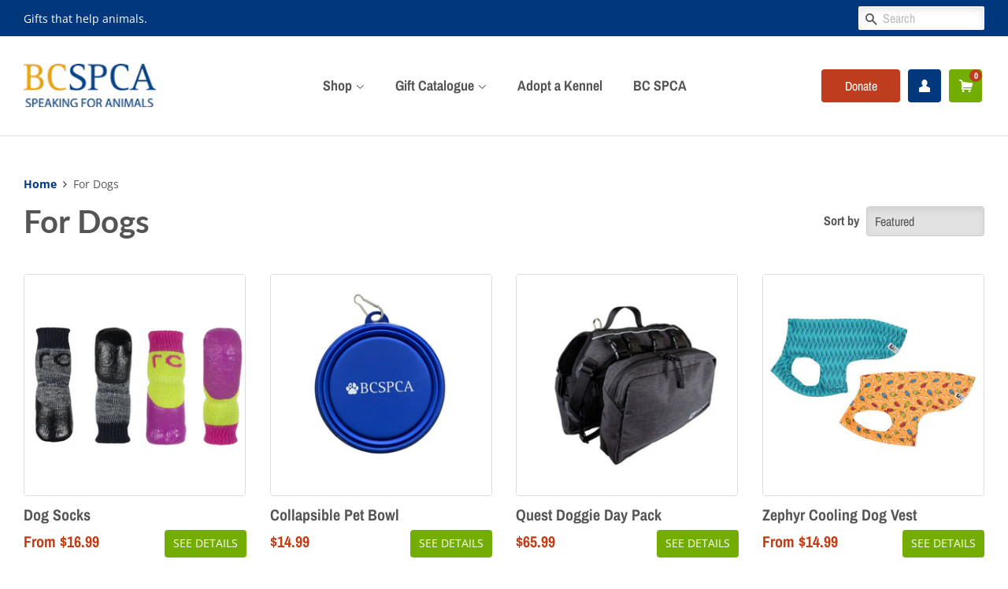

--- FILE ---
content_type: text/html; charset=utf-8
request_url: https://shop.spca.bc.ca/collections/im-a-dog-person?page=3
body_size: 25126
content:
<!doctype html>
<!--[if lt IE 7]><html class="no-js lt-ie9 lt-ie8 lt-ie7" lang="en"> <![endif]-->
<!--[if IE 7]><html class="no-js lt-ie9 lt-ie8" lang="en"> <![endif]-->
<!--[if IE 8]><html class="no-js lt-ie9" lang="en"> <![endif]-->
<!--[if IE 9 ]><html class="ie9 no-js"> <![endif]-->
<!--[if (gt IE 9)|!(IE)]><!--> <html class="no-js"> <!--<![endif]-->
<head>

  <!-- Basic page needs ================================================== -->
  <meta charset="utf-8">
  <meta http-equiv="X-UA-Compatible" content="IE=edge,chrome=1">

  
  <link rel="shortcut icon" href="//shop.spca.bc.ca/cdn/shop/files/favbca_ff7766ee-a43e-4c66-9126-99603acc3b17_32x32.jpg?v=1613699635" type="image/png" />
  

  <!-- Title and description ================================================== -->
  <title>
  For Dogs &ndash; Page 3 &ndash; BC SPCA
  </title>

  
  <meta name="description" content="Puppies!">
  

  <!-- Social meta ================================================== -->
  <!-- /snippets/social-meta-tags.liquid -->




<meta property="og:site_name" content="BC SPCA">
<meta property="og:url" content="https://shop.spca.bc.ca/collections/im-a-dog-person?page=3">
<meta property="og:title" content="For Dogs">
<meta property="og:type" content="product.group">
<meta property="og:description" content="Puppies!">

<meta property="og:image" content="http://shop.spca.bc.ca/cdn/shop/collections/DSC9926_1200x1200.jpg?v=1432681505">
<meta property="og:image:secure_url" content="https://shop.spca.bc.ca/cdn/shop/collections/DSC9926_1200x1200.jpg?v=1432681505">


  <meta name="twitter:site" content="@bc_spca">

<meta name="twitter:card" content="summary_large_image">
<meta name="twitter:title" content="For Dogs">
<meta name="twitter:description" content="Puppies!">


  <!-- Helpers ================================================== -->
  <link rel="canonical" href="https://shop.spca.bc.ca/collections/im-a-dog-person?page=3">
  <meta name="viewport" content="width=device-width,initial-scale=1">
  <meta name="theme-color" content="#73ad01">

  <link href="https://maxcdn.bootstrapcdn.com/font-awesome/4.6.3/css/font-awesome.min.css" rel="stylesheet" type="text/css" media="all" />

  <!-- Custom Fonts ================================================== -->
  

  <!-- CSS ================================================== -->
  <link href="//shop.spca.bc.ca/cdn/shop/t/29/assets/timber.scss.css?v=8516016055728703931764108880" rel="stylesheet" type="text/css" media="all" />
  <link href="//shop.spca.bc.ca/cdn/shop/t/29/assets/theme.scss.css?v=115043051978960092801764108880" rel="stylesheet" type="text/css" media="all" />
  <link href="//shop.spca.bc.ca/cdn/shop/t/29/assets/mycostumizecss.scss?v=129200871463403814581725486063" rel="stylesheet" type="text/css" media="all" />
  <link href="//shop.spca.bc.ca/cdn/shop/t/29/assets/custom.css?v=169800317395194774911725486070" rel="stylesheet" type="text/css" media="all" />


  <link href="//shop.spca.bc.ca/cdn/shop/t/29/assets/kennel.css?v=112748691877380184711725486063" rel="stylesheet" type="text/css" media="all" />
<script>
    window.theme = window.theme || {};

    var theme = {
      strings: {
        addToCart: "Add to Cart",
        soldOut: "Sold Out",
        unavailable: "Unavailable",
        zoomClose: "Close (Esc)",
        zoomPrev: "Previous (Left arrow key)",
        zoomNext: "Next (Right arrow key)",
        addressError: "Error looking up that address",
        addressNoResults: "No results for that address",
        addressQueryLimit: "You have exceeded the Google API usage limit. Consider upgrading to a \u003ca href=\"https:\/\/developers.google.com\/maps\/premium\/usage-limits\"\u003ePremium Plan\u003c\/a\u003e.",
        authError: "There was a problem authenticating your Google Maps API Key."
      },
      settings: {
        // Adding some settings to allow the editor to update correctly when they are changed
        enableWideLayout: true,
        typeAccentTransform: true,
        typeAccentSpacing: false,
        baseFontSize: '18px',
        headerBaseFontSize: '36px',
        accentFontSize: '14px'
      },
      variables: {
        mediaQueryMedium: 'screen and (max-width: 768px)',
        bpSmall: false
      },
      moneyFormat: "${{amount}}"
    }

    document.documentElement.className = document.documentElement.className.replace('no-js', 'supports-js');
  </script>

  <!-- Header hook for plugins ================================================== -->
  <script>window.performance && window.performance.mark && window.performance.mark('shopify.content_for_header.start');</script><meta name="google-site-verification" content="XNjQnoH1JjiCnNuRQ7c2Akv7fxsQmjjpGMedGW41bzU">
<meta name="facebook-domain-verification" content="kj7pmf24uo6awkmwts16w4do169wrx">
<meta id="shopify-digital-wallet" name="shopify-digital-wallet" content="/2770587/digital_wallets/dialog">
<meta name="shopify-checkout-api-token" content="469cc7d1052676eaee81f1d41d73dc74">
<meta id="in-context-paypal-metadata" data-shop-id="2770587" data-venmo-supported="false" data-environment="production" data-locale="en_US" data-paypal-v4="true" data-currency="CAD">
<link rel="alternate" type="application/atom+xml" title="Feed" href="/collections/im-a-dog-person.atom" />
<link rel="prev" href="/collections/im-a-dog-person?page=2">
<link rel="alternate" type="application/json+oembed" href="https://shop.spca.bc.ca/collections/im-a-dog-person.oembed?page=3">
<script async="async" src="/checkouts/internal/preloads.js?locale=en-CA"></script>
<link rel="preconnect" href="https://shop.app" crossorigin="anonymous">
<script async="async" src="https://shop.app/checkouts/internal/preloads.js?locale=en-CA&shop_id=2770587" crossorigin="anonymous"></script>
<script id="shopify-features" type="application/json">{"accessToken":"469cc7d1052676eaee81f1d41d73dc74","betas":["rich-media-storefront-analytics"],"domain":"shop.spca.bc.ca","predictiveSearch":true,"shopId":2770587,"locale":"en"}</script>
<script>var Shopify = Shopify || {};
Shopify.shop = "bc-spca.myshopify.com";
Shopify.locale = "en";
Shopify.currency = {"active":"CAD","rate":"1.0"};
Shopify.country = "CA";
Shopify.theme = {"name":"bcspca-shopify-theme\/main","id":137495183513,"schema_name":"Minimal","schema_version":"8.2.0","theme_store_id":null,"role":"main"};
Shopify.theme.handle = "null";
Shopify.theme.style = {"id":null,"handle":null};
Shopify.cdnHost = "shop.spca.bc.ca/cdn";
Shopify.routes = Shopify.routes || {};
Shopify.routes.root = "/";</script>
<script type="module">!function(o){(o.Shopify=o.Shopify||{}).modules=!0}(window);</script>
<script>!function(o){function n(){var o=[];function n(){o.push(Array.prototype.slice.apply(arguments))}return n.q=o,n}var t=o.Shopify=o.Shopify||{};t.loadFeatures=n(),t.autoloadFeatures=n()}(window);</script>
<script>
  window.ShopifyPay = window.ShopifyPay || {};
  window.ShopifyPay.apiHost = "shop.app\/pay";
  window.ShopifyPay.redirectState = null;
</script>
<script id="shop-js-analytics" type="application/json">{"pageType":"collection"}</script>
<script defer="defer" async type="module" src="//shop.spca.bc.ca/cdn/shopifycloud/shop-js/modules/v2/client.init-shop-cart-sync_BdyHc3Nr.en.esm.js"></script>
<script defer="defer" async type="module" src="//shop.spca.bc.ca/cdn/shopifycloud/shop-js/modules/v2/chunk.common_Daul8nwZ.esm.js"></script>
<script type="module">
  await import("//shop.spca.bc.ca/cdn/shopifycloud/shop-js/modules/v2/client.init-shop-cart-sync_BdyHc3Nr.en.esm.js");
await import("//shop.spca.bc.ca/cdn/shopifycloud/shop-js/modules/v2/chunk.common_Daul8nwZ.esm.js");

  window.Shopify.SignInWithShop?.initShopCartSync?.({"fedCMEnabled":true,"windoidEnabled":true});

</script>
<script>
  window.Shopify = window.Shopify || {};
  if (!window.Shopify.featureAssets) window.Shopify.featureAssets = {};
  window.Shopify.featureAssets['shop-js'] = {"shop-cart-sync":["modules/v2/client.shop-cart-sync_QYOiDySF.en.esm.js","modules/v2/chunk.common_Daul8nwZ.esm.js"],"init-fed-cm":["modules/v2/client.init-fed-cm_DchLp9rc.en.esm.js","modules/v2/chunk.common_Daul8nwZ.esm.js"],"shop-button":["modules/v2/client.shop-button_OV7bAJc5.en.esm.js","modules/v2/chunk.common_Daul8nwZ.esm.js"],"init-windoid":["modules/v2/client.init-windoid_DwxFKQ8e.en.esm.js","modules/v2/chunk.common_Daul8nwZ.esm.js"],"shop-cash-offers":["modules/v2/client.shop-cash-offers_DWtL6Bq3.en.esm.js","modules/v2/chunk.common_Daul8nwZ.esm.js","modules/v2/chunk.modal_CQq8HTM6.esm.js"],"shop-toast-manager":["modules/v2/client.shop-toast-manager_CX9r1SjA.en.esm.js","modules/v2/chunk.common_Daul8nwZ.esm.js"],"init-shop-email-lookup-coordinator":["modules/v2/client.init-shop-email-lookup-coordinator_UhKnw74l.en.esm.js","modules/v2/chunk.common_Daul8nwZ.esm.js"],"pay-button":["modules/v2/client.pay-button_DzxNnLDY.en.esm.js","modules/v2/chunk.common_Daul8nwZ.esm.js"],"avatar":["modules/v2/client.avatar_BTnouDA3.en.esm.js"],"init-shop-cart-sync":["modules/v2/client.init-shop-cart-sync_BdyHc3Nr.en.esm.js","modules/v2/chunk.common_Daul8nwZ.esm.js"],"shop-login-button":["modules/v2/client.shop-login-button_D8B466_1.en.esm.js","modules/v2/chunk.common_Daul8nwZ.esm.js","modules/v2/chunk.modal_CQq8HTM6.esm.js"],"init-customer-accounts-sign-up":["modules/v2/client.init-customer-accounts-sign-up_C8fpPm4i.en.esm.js","modules/v2/client.shop-login-button_D8B466_1.en.esm.js","modules/v2/chunk.common_Daul8nwZ.esm.js","modules/v2/chunk.modal_CQq8HTM6.esm.js"],"init-shop-for-new-customer-accounts":["modules/v2/client.init-shop-for-new-customer-accounts_CVTO0Ztu.en.esm.js","modules/v2/client.shop-login-button_D8B466_1.en.esm.js","modules/v2/chunk.common_Daul8nwZ.esm.js","modules/v2/chunk.modal_CQq8HTM6.esm.js"],"init-customer-accounts":["modules/v2/client.init-customer-accounts_dRgKMfrE.en.esm.js","modules/v2/client.shop-login-button_D8B466_1.en.esm.js","modules/v2/chunk.common_Daul8nwZ.esm.js","modules/v2/chunk.modal_CQq8HTM6.esm.js"],"shop-follow-button":["modules/v2/client.shop-follow-button_CkZpjEct.en.esm.js","modules/v2/chunk.common_Daul8nwZ.esm.js","modules/v2/chunk.modal_CQq8HTM6.esm.js"],"lead-capture":["modules/v2/client.lead-capture_BntHBhfp.en.esm.js","modules/v2/chunk.common_Daul8nwZ.esm.js","modules/v2/chunk.modal_CQq8HTM6.esm.js"],"checkout-modal":["modules/v2/client.checkout-modal_CfxcYbTm.en.esm.js","modules/v2/chunk.common_Daul8nwZ.esm.js","modules/v2/chunk.modal_CQq8HTM6.esm.js"],"shop-login":["modules/v2/client.shop-login_Da4GZ2H6.en.esm.js","modules/v2/chunk.common_Daul8nwZ.esm.js","modules/v2/chunk.modal_CQq8HTM6.esm.js"],"payment-terms":["modules/v2/client.payment-terms_MV4M3zvL.en.esm.js","modules/v2/chunk.common_Daul8nwZ.esm.js","modules/v2/chunk.modal_CQq8HTM6.esm.js"]};
</script>
<script>(function() {
  var isLoaded = false;
  function asyncLoad() {
    if (isLoaded) return;
    isLoaded = true;
    var urls = ["\/\/shopify.privy.com\/widget.js?shop=bc-spca.myshopify.com","\/\/d1liekpayvooaz.cloudfront.net\/apps\/customizery\/customizery.js?shop=bc-spca.myshopify.com","https:\/\/cdn.one.store\/javascript\/dist\/1.0\/jcr-widget.js?account_id=shopify:bc-spca.myshopify.com\u0026shop=bc-spca.myshopify.com","https:\/\/cdn.hextom.com\/js\/freeshippingbar.js?shop=bc-spca.myshopify.com","\/\/backinstock.useamp.com\/widget\/36734_1767156326.js?category=bis\u0026v=6\u0026shop=bc-spca.myshopify.com"];
    for (var i = 0; i < urls.length; i++) {
      var s = document.createElement('script');
      s.type = 'text/javascript';
      s.async = true;
      s.src = urls[i];
      var x = document.getElementsByTagName('script')[0];
      x.parentNode.insertBefore(s, x);
    }
  };
  if(window.attachEvent) {
    window.attachEvent('onload', asyncLoad);
  } else {
    window.addEventListener('load', asyncLoad, false);
  }
})();</script>
<script id="__st">var __st={"a":2770587,"offset":-28800,"reqid":"15772950-b81d-41de-9b6e-5c04175b0d1c-1768960022","pageurl":"shop.spca.bc.ca\/collections\/im-a-dog-person?page=3","u":"1776730031a1","p":"collection","rtyp":"collection","rid":50413569};</script>
<script>window.ShopifyPaypalV4VisibilityTracking = true;</script>
<script id="captcha-bootstrap">!function(){'use strict';const t='contact',e='account',n='new_comment',o=[[t,t],['blogs',n],['comments',n],[t,'customer']],c=[[e,'customer_login'],[e,'guest_login'],[e,'recover_customer_password'],[e,'create_customer']],r=t=>t.map((([t,e])=>`form[action*='/${t}']:not([data-nocaptcha='true']) input[name='form_type'][value='${e}']`)).join(','),a=t=>()=>t?[...document.querySelectorAll(t)].map((t=>t.form)):[];function s(){const t=[...o],e=r(t);return a(e)}const i='password',u='form_key',d=['recaptcha-v3-token','g-recaptcha-response','h-captcha-response',i],f=()=>{try{return window.sessionStorage}catch{return}},m='__shopify_v',_=t=>t.elements[u];function p(t,e,n=!1){try{const o=window.sessionStorage,c=JSON.parse(o.getItem(e)),{data:r}=function(t){const{data:e,action:n}=t;return t[m]||n?{data:e,action:n}:{data:t,action:n}}(c);for(const[e,n]of Object.entries(r))t.elements[e]&&(t.elements[e].value=n);n&&o.removeItem(e)}catch(o){console.error('form repopulation failed',{error:o})}}const l='form_type',E='cptcha';function T(t){t.dataset[E]=!0}const w=window,h=w.document,L='Shopify',v='ce_forms',y='captcha';let A=!1;((t,e)=>{const n=(g='f06e6c50-85a8-45c8-87d0-21a2b65856fe',I='https://cdn.shopify.com/shopifycloud/storefront-forms-hcaptcha/ce_storefront_forms_captcha_hcaptcha.v1.5.2.iife.js',D={infoText:'Protected by hCaptcha',privacyText:'Privacy',termsText:'Terms'},(t,e,n)=>{const o=w[L][v],c=o.bindForm;if(c)return c(t,g,e,D).then(n);var r;o.q.push([[t,g,e,D],n]),r=I,A||(h.body.append(Object.assign(h.createElement('script'),{id:'captcha-provider',async:!0,src:r})),A=!0)});var g,I,D;w[L]=w[L]||{},w[L][v]=w[L][v]||{},w[L][v].q=[],w[L][y]=w[L][y]||{},w[L][y].protect=function(t,e){n(t,void 0,e),T(t)},Object.freeze(w[L][y]),function(t,e,n,w,h,L){const[v,y,A,g]=function(t,e,n){const i=e?o:[],u=t?c:[],d=[...i,...u],f=r(d),m=r(i),_=r(d.filter((([t,e])=>n.includes(e))));return[a(f),a(m),a(_),s()]}(w,h,L),I=t=>{const e=t.target;return e instanceof HTMLFormElement?e:e&&e.form},D=t=>v().includes(t);t.addEventListener('submit',(t=>{const e=I(t);if(!e)return;const n=D(e)&&!e.dataset.hcaptchaBound&&!e.dataset.recaptchaBound,o=_(e),c=g().includes(e)&&(!o||!o.value);(n||c)&&t.preventDefault(),c&&!n&&(function(t){try{if(!f())return;!function(t){const e=f();if(!e)return;const n=_(t);if(!n)return;const o=n.value;o&&e.removeItem(o)}(t);const e=Array.from(Array(32),(()=>Math.random().toString(36)[2])).join('');!function(t,e){_(t)||t.append(Object.assign(document.createElement('input'),{type:'hidden',name:u})),t.elements[u].value=e}(t,e),function(t,e){const n=f();if(!n)return;const o=[...t.querySelectorAll(`input[type='${i}']`)].map((({name:t})=>t)),c=[...d,...o],r={};for(const[a,s]of new FormData(t).entries())c.includes(a)||(r[a]=s);n.setItem(e,JSON.stringify({[m]:1,action:t.action,data:r}))}(t,e)}catch(e){console.error('failed to persist form',e)}}(e),e.submit())}));const S=(t,e)=>{t&&!t.dataset[E]&&(n(t,e.some((e=>e===t))),T(t))};for(const o of['focusin','change'])t.addEventListener(o,(t=>{const e=I(t);D(e)&&S(e,y())}));const B=e.get('form_key'),M=e.get(l),P=B&&M;t.addEventListener('DOMContentLoaded',(()=>{const t=y();if(P)for(const e of t)e.elements[l].value===M&&p(e,B);[...new Set([...A(),...v().filter((t=>'true'===t.dataset.shopifyCaptcha))])].forEach((e=>S(e,t)))}))}(h,new URLSearchParams(w.location.search),n,t,e,['guest_login'])})(!0,!0)}();</script>
<script integrity="sha256-4kQ18oKyAcykRKYeNunJcIwy7WH5gtpwJnB7kiuLZ1E=" data-source-attribution="shopify.loadfeatures" defer="defer" src="//shop.spca.bc.ca/cdn/shopifycloud/storefront/assets/storefront/load_feature-a0a9edcb.js" crossorigin="anonymous"></script>
<script crossorigin="anonymous" defer="defer" src="//shop.spca.bc.ca/cdn/shopifycloud/storefront/assets/shopify_pay/storefront-65b4c6d7.js?v=20250812"></script>
<script data-source-attribution="shopify.dynamic_checkout.dynamic.init">var Shopify=Shopify||{};Shopify.PaymentButton=Shopify.PaymentButton||{isStorefrontPortableWallets:!0,init:function(){window.Shopify.PaymentButton.init=function(){};var t=document.createElement("script");t.src="https://shop.spca.bc.ca/cdn/shopifycloud/portable-wallets/latest/portable-wallets.en.js",t.type="module",document.head.appendChild(t)}};
</script>
<script data-source-attribution="shopify.dynamic_checkout.buyer_consent">
  function portableWalletsHideBuyerConsent(e){var t=document.getElementById("shopify-buyer-consent"),n=document.getElementById("shopify-subscription-policy-button");t&&n&&(t.classList.add("hidden"),t.setAttribute("aria-hidden","true"),n.removeEventListener("click",e))}function portableWalletsShowBuyerConsent(e){var t=document.getElementById("shopify-buyer-consent"),n=document.getElementById("shopify-subscription-policy-button");t&&n&&(t.classList.remove("hidden"),t.removeAttribute("aria-hidden"),n.addEventListener("click",e))}window.Shopify?.PaymentButton&&(window.Shopify.PaymentButton.hideBuyerConsent=portableWalletsHideBuyerConsent,window.Shopify.PaymentButton.showBuyerConsent=portableWalletsShowBuyerConsent);
</script>
<script data-source-attribution="shopify.dynamic_checkout.cart.bootstrap">document.addEventListener("DOMContentLoaded",(function(){function t(){return document.querySelector("shopify-accelerated-checkout-cart, shopify-accelerated-checkout")}if(t())Shopify.PaymentButton.init();else{new MutationObserver((function(e,n){t()&&(Shopify.PaymentButton.init(),n.disconnect())})).observe(document.body,{childList:!0,subtree:!0})}}));
</script>
<link id="shopify-accelerated-checkout-styles" rel="stylesheet" media="screen" href="https://shop.spca.bc.ca/cdn/shopifycloud/portable-wallets/latest/accelerated-checkout-backwards-compat.css" crossorigin="anonymous">
<style id="shopify-accelerated-checkout-cart">
        #shopify-buyer-consent {
  margin-top: 1em;
  display: inline-block;
  width: 100%;
}

#shopify-buyer-consent.hidden {
  display: none;
}

#shopify-subscription-policy-button {
  background: none;
  border: none;
  padding: 0;
  text-decoration: underline;
  font-size: inherit;
  cursor: pointer;
}

#shopify-subscription-policy-button::before {
  box-shadow: none;
}

      </style>

<script>window.performance && window.performance.mark && window.performance.mark('shopify.content_for_header.end');</script>

  <!-- Google Tag Manager -->
<!-- <script>(function(w,d,s,l,i){w[l]=w[l]||[];w[l].push({'gtm.start':
new Date().getTime(),event:'gtm.js'});var f=d.getElementsByTagName(s)[0],
j=d.createElement(s),dl=l!='dataLayer'?'&l='+l:'';j.async=true;j.src=
'https://www.googletagmanager.com/gtm.js?id='+i+dl;f.parentNode.insertBefore(j,f);
})(window,document,'script','dataLayer','GTM-MXW2NB3');</script> -->
<!-- End Google Tag Manager -->
  
  
<!--[if lt IE 9]>
<script src="//cdnjs.cloudflare.com/ajax/libs/html5shiv/3.7.2/html5shiv.min.js" type="text/javascript"></script>
<![endif]-->


  <script src="//shop.spca.bc.ca/cdn/shop/t/29/assets/jquery-2.2.3.min.js?v=58211863146907186831725486064" type="text/javascript"></script>
  

  <!--[if (gt IE 9)|!(IE)]><!--><script src="//shop.spca.bc.ca/cdn/shop/t/29/assets/lazysizes.min.js?v=177476512571513845041725486064" async="async"></script><!--<![endif]-->
  <!--[if lte IE 9]><script src="//shop.spca.bc.ca/cdn/shop/t/29/assets/lazysizes.min.js?v=177476512571513845041725486064"></script><![endif]-->

  
  

<link href="//shop.spca.bc.ca/cdn/shop/t/29/assets/crowdfunder.scss.css?v=142021748810428705011725486062" rel="stylesheet" type="text/css" media="all" />

<!-- BEGIN app block: shopify://apps/addify-country-restrictions/blocks/country-restriction/8f1a8878-9149-4768-b487-01b94759156f -->
<input type="hidden" id="adfcr-product-id" value="">
<script defer="defer">
  var afcr_curr_collections = [];
  
  var afcr_collection_id = '';
  var afcr_page_type = 'all';
  

  
      afcr_collection_id = 'gid://shopify/Collection/' + '50413569';
      afcr_page_type = 'collection';
  
</script>

<input type="hidden" value="bc-spca.myshopify.com" id="liquid_shop_name">

<input type="hidden" id="adfcr-page-type" value="collection">

<input type="hidden" id="adfcr-product-collections" value="">









<input type="hidden" id="adfcr-product-tags" value="">

<script src="https://cdn.shopify.com/extensions/019bd5ce-d62e-7a96-9da2-01ea20c244c2/country-restriction-480/assets/afcr-theme-script.js" defer="defer"></script>



<!-- END app block --><!-- BEGIN app block: shopify://apps/quicky/blocks/quickBanner/3421d53e-fb02-449c-a9ef-daf28f28450a --><!-- BEGIN app snippet: vendors --><script defer src="https://cdn.shopify.com/extensions/019ba22d-bc00-7cab-ba6b-d16d0d4e0ee3/starter-kit-125/assets/vendors.js"></script>
<!-- END app snippet -->
<link rel="preconnect" href="https://static.devit.software" crossorigin>
<script>
  (() => {
    const url = new URL("https://cdn.shopify.com/extensions/019ba22d-bc00-7cab-ba6b-d16d0d4e0ee3/starter-kit-125/assets/@");
    window.qb_public_path = `${url.origin}${url.pathname.replace('@', '')}`
  })()
</script>

<script>
  const __globalAbTest = `{}`;
</script>
<div id="qb-extension-root">
  
  

  
  
  

  
  
</div>
<!-- END app block --><link href="https://cdn.shopify.com/extensions/019bd5ce-d62e-7a96-9da2-01ea20c244c2/country-restriction-480/assets/afcr-theme-style.css" rel="stylesheet" type="text/css" media="all">
<script src="https://cdn.shopify.com/extensions/019a6fb9-409e-7567-ab12-207358ab3d32/magical-custom-fields-app-40/assets/magical-custom-fields.js" type="text/javascript" defer="defer"></script>
<link href="https://cdn.shopify.com/extensions/019a6fb9-409e-7567-ab12-207358ab3d32/magical-custom-fields-app-40/assets/magical-custom-fields.css" rel="stylesheet" type="text/css" media="all">
<link href="https://monorail-edge.shopifysvc.com" rel="dns-prefetch">
<script>(function(){if ("sendBeacon" in navigator && "performance" in window) {try {var session_token_from_headers = performance.getEntriesByType('navigation')[0].serverTiming.find(x => x.name == '_s').description;} catch {var session_token_from_headers = undefined;}var session_cookie_matches = document.cookie.match(/_shopify_s=([^;]*)/);var session_token_from_cookie = session_cookie_matches && session_cookie_matches.length === 2 ? session_cookie_matches[1] : "";var session_token = session_token_from_headers || session_token_from_cookie || "";function handle_abandonment_event(e) {var entries = performance.getEntries().filter(function(entry) {return /monorail-edge.shopifysvc.com/.test(entry.name);});if (!window.abandonment_tracked && entries.length === 0) {window.abandonment_tracked = true;var currentMs = Date.now();var navigation_start = performance.timing.navigationStart;var payload = {shop_id: 2770587,url: window.location.href,navigation_start,duration: currentMs - navigation_start,session_token,page_type: "collection"};window.navigator.sendBeacon("https://monorail-edge.shopifysvc.com/v1/produce", JSON.stringify({schema_id: "online_store_buyer_site_abandonment/1.1",payload: payload,metadata: {event_created_at_ms: currentMs,event_sent_at_ms: currentMs}}));}}window.addEventListener('pagehide', handle_abandonment_event);}}());</script>
<script id="web-pixels-manager-setup">(function e(e,d,r,n,o){if(void 0===o&&(o={}),!Boolean(null===(a=null===(i=window.Shopify)||void 0===i?void 0:i.analytics)||void 0===a?void 0:a.replayQueue)){var i,a;window.Shopify=window.Shopify||{};var t=window.Shopify;t.analytics=t.analytics||{};var s=t.analytics;s.replayQueue=[],s.publish=function(e,d,r){return s.replayQueue.push([e,d,r]),!0};try{self.performance.mark("wpm:start")}catch(e){}var l=function(){var e={modern:/Edge?\/(1{2}[4-9]|1[2-9]\d|[2-9]\d{2}|\d{4,})\.\d+(\.\d+|)|Firefox\/(1{2}[4-9]|1[2-9]\d|[2-9]\d{2}|\d{4,})\.\d+(\.\d+|)|Chrom(ium|e)\/(9{2}|\d{3,})\.\d+(\.\d+|)|(Maci|X1{2}).+ Version\/(15\.\d+|(1[6-9]|[2-9]\d|\d{3,})\.\d+)([,.]\d+|)( \(\w+\)|)( Mobile\/\w+|) Safari\/|Chrome.+OPR\/(9{2}|\d{3,})\.\d+\.\d+|(CPU[ +]OS|iPhone[ +]OS|CPU[ +]iPhone|CPU IPhone OS|CPU iPad OS)[ +]+(15[._]\d+|(1[6-9]|[2-9]\d|\d{3,})[._]\d+)([._]\d+|)|Android:?[ /-](13[3-9]|1[4-9]\d|[2-9]\d{2}|\d{4,})(\.\d+|)(\.\d+|)|Android.+Firefox\/(13[5-9]|1[4-9]\d|[2-9]\d{2}|\d{4,})\.\d+(\.\d+|)|Android.+Chrom(ium|e)\/(13[3-9]|1[4-9]\d|[2-9]\d{2}|\d{4,})\.\d+(\.\d+|)|SamsungBrowser\/([2-9]\d|\d{3,})\.\d+/,legacy:/Edge?\/(1[6-9]|[2-9]\d|\d{3,})\.\d+(\.\d+|)|Firefox\/(5[4-9]|[6-9]\d|\d{3,})\.\d+(\.\d+|)|Chrom(ium|e)\/(5[1-9]|[6-9]\d|\d{3,})\.\d+(\.\d+|)([\d.]+$|.*Safari\/(?![\d.]+ Edge\/[\d.]+$))|(Maci|X1{2}).+ Version\/(10\.\d+|(1[1-9]|[2-9]\d|\d{3,})\.\d+)([,.]\d+|)( \(\w+\)|)( Mobile\/\w+|) Safari\/|Chrome.+OPR\/(3[89]|[4-9]\d|\d{3,})\.\d+\.\d+|(CPU[ +]OS|iPhone[ +]OS|CPU[ +]iPhone|CPU IPhone OS|CPU iPad OS)[ +]+(10[._]\d+|(1[1-9]|[2-9]\d|\d{3,})[._]\d+)([._]\d+|)|Android:?[ /-](13[3-9]|1[4-9]\d|[2-9]\d{2}|\d{4,})(\.\d+|)(\.\d+|)|Mobile Safari.+OPR\/([89]\d|\d{3,})\.\d+\.\d+|Android.+Firefox\/(13[5-9]|1[4-9]\d|[2-9]\d{2}|\d{4,})\.\d+(\.\d+|)|Android.+Chrom(ium|e)\/(13[3-9]|1[4-9]\d|[2-9]\d{2}|\d{4,})\.\d+(\.\d+|)|Android.+(UC? ?Browser|UCWEB|U3)[ /]?(15\.([5-9]|\d{2,})|(1[6-9]|[2-9]\d|\d{3,})\.\d+)\.\d+|SamsungBrowser\/(5\.\d+|([6-9]|\d{2,})\.\d+)|Android.+MQ{2}Browser\/(14(\.(9|\d{2,})|)|(1[5-9]|[2-9]\d|\d{3,})(\.\d+|))(\.\d+|)|K[Aa][Ii]OS\/(3\.\d+|([4-9]|\d{2,})\.\d+)(\.\d+|)/},d=e.modern,r=e.legacy,n=navigator.userAgent;return n.match(d)?"modern":n.match(r)?"legacy":"unknown"}(),u="modern"===l?"modern":"legacy",c=(null!=n?n:{modern:"",legacy:""})[u],f=function(e){return[e.baseUrl,"/wpm","/b",e.hashVersion,"modern"===e.buildTarget?"m":"l",".js"].join("")}({baseUrl:d,hashVersion:r,buildTarget:u}),m=function(e){var d=e.version,r=e.bundleTarget,n=e.surface,o=e.pageUrl,i=e.monorailEndpoint;return{emit:function(e){var a=e.status,t=e.errorMsg,s=(new Date).getTime(),l=JSON.stringify({metadata:{event_sent_at_ms:s},events:[{schema_id:"web_pixels_manager_load/3.1",payload:{version:d,bundle_target:r,page_url:o,status:a,surface:n,error_msg:t},metadata:{event_created_at_ms:s}}]});if(!i)return console&&console.warn&&console.warn("[Web Pixels Manager] No Monorail endpoint provided, skipping logging."),!1;try{return self.navigator.sendBeacon.bind(self.navigator)(i,l)}catch(e){}var u=new XMLHttpRequest;try{return u.open("POST",i,!0),u.setRequestHeader("Content-Type","text/plain"),u.send(l),!0}catch(e){return console&&console.warn&&console.warn("[Web Pixels Manager] Got an unhandled error while logging to Monorail."),!1}}}}({version:r,bundleTarget:l,surface:e.surface,pageUrl:self.location.href,monorailEndpoint:e.monorailEndpoint});try{o.browserTarget=l,function(e){var d=e.src,r=e.async,n=void 0===r||r,o=e.onload,i=e.onerror,a=e.sri,t=e.scriptDataAttributes,s=void 0===t?{}:t,l=document.createElement("script"),u=document.querySelector("head"),c=document.querySelector("body");if(l.async=n,l.src=d,a&&(l.integrity=a,l.crossOrigin="anonymous"),s)for(var f in s)if(Object.prototype.hasOwnProperty.call(s,f))try{l.dataset[f]=s[f]}catch(e){}if(o&&l.addEventListener("load",o),i&&l.addEventListener("error",i),u)u.appendChild(l);else{if(!c)throw new Error("Did not find a head or body element to append the script");c.appendChild(l)}}({src:f,async:!0,onload:function(){if(!function(){var e,d;return Boolean(null===(d=null===(e=window.Shopify)||void 0===e?void 0:e.analytics)||void 0===d?void 0:d.initialized)}()){var d=window.webPixelsManager.init(e)||void 0;if(d){var r=window.Shopify.analytics;r.replayQueue.forEach((function(e){var r=e[0],n=e[1],o=e[2];d.publishCustomEvent(r,n,o)})),r.replayQueue=[],r.publish=d.publishCustomEvent,r.visitor=d.visitor,r.initialized=!0}}},onerror:function(){return m.emit({status:"failed",errorMsg:"".concat(f," has failed to load")})},sri:function(e){var d=/^sha384-[A-Za-z0-9+/=]+$/;return"string"==typeof e&&d.test(e)}(c)?c:"",scriptDataAttributes:o}),m.emit({status:"loading"})}catch(e){m.emit({status:"failed",errorMsg:(null==e?void 0:e.message)||"Unknown error"})}}})({shopId: 2770587,storefrontBaseUrl: "https://shop.spca.bc.ca",extensionsBaseUrl: "https://extensions.shopifycdn.com/cdn/shopifycloud/web-pixels-manager",monorailEndpoint: "https://monorail-edge.shopifysvc.com/unstable/produce_batch",surface: "storefront-renderer",enabledBetaFlags: ["2dca8a86"],webPixelsConfigList: [{"id":"690585753","configuration":"{\"eventMapping\":\"{\\\"conversion\\\":{\\\"page_viewed\\\":\\\"KoLgXWm9giLI1875nbPrBy\\\",\\\"product_viewed\\\":\\\"9UIOjDJcqT1AAbjnQAyux4\\\",\\\"product_added_to_cart\\\":\\\"0MZR8pipQMLmDjYMe4xtNt\\\",\\\"checkout_started\\\":\\\"HcV7ZqomGDXvX1iSiOxXg1\\\",\\\"payment_info_submitted\\\":\\\"sMeI6DWPccsnQVRAatrqUg\\\",\\\"checkout_completed\\\":\\\"I1Ob7TQ1D9Lyh10H2gDQSo\\\",\\\"search_submitted\\\":\\\"EejoTjKR2N0AbpOc6c5FhP\\\",\\\"collection_viewed\\\":\\\"9IbGDJPGEa8PkABkd3ZOFA\\\"},\\\"events\\\":{\\\"page_viewed\\\":\\\"5JZ8v1pGnOoxzoJYyEcEBr\\\",\\\"product_viewed\\\":\\\"E8j6VrCtaPKw0DIKbCqA09\\\",\\\"product_added_to_cart\\\":\\\"18KJjdFTli68RZfVViyxVx\\\",\\\"checkout_started\\\":\\\"4gDrwzYUxXqOVDoBMOkasJ\\\",\\\"payment_info_submitted\\\":\\\"xm1dK9vjF3GP97jWEAINlk\\\",\\\"checkout_completed\\\":\\\"jlfqhGzjEM1dWKvyIGoFz0\\\",\\\"search_submitted\\\":\\\"flOLt57qu419InLAQMnxbA\\\",\\\"collection_viewed\\\":\\\"cTvdimaBdFb7CcLfnT2d1G\\\"}}\",\"shopId\":\"gid:\/\/shopify\/Shop\/2770587\"}","eventPayloadVersion":"v1","runtimeContext":"STRICT","scriptVersion":"366b3a9010347d184560eaf557f14210","type":"APP","apiClientId":81768316929,"privacyPurposes":["SALE_OF_DATA"],"dataSharingAdjustments":{"protectedCustomerApprovalScopes":["read_customer_address","read_customer_email","read_customer_name","read_customer_personal_data","read_customer_phone"]}},{"id":"514097305","configuration":"{\"config\":\"{\\\"google_tag_ids\\\":[\\\"G-LV8GQHRHNL\\\",\\\"AW-956772975\\\",\\\"GT-T9W7PWM\\\",\\\"G-S8GQ37D5SG\\\",\\\"G-XDCW6JLVVX\\\"],\\\"target_country\\\":\\\"CA\\\",\\\"gtag_events\\\":[{\\\"type\\\":\\\"search\\\",\\\"action_label\\\":[\\\"G-LV8GQHRHNL\\\",\\\"AW-956772975\\\/msVCCMiwgIMDEO_knMgD\\\",\\\"G-S8GQ37D5SG\\\",\\\"G-XDCW6JLVVX\\\"]},{\\\"type\\\":\\\"begin_checkout\\\",\\\"action_label\\\":[\\\"G-LV8GQHRHNL\\\",\\\"AW-956772975\\\/N9sFCM2vgIMDEO_knMgD\\\",\\\"G-S8GQ37D5SG\\\",\\\"G-XDCW6JLVVX\\\"]},{\\\"type\\\":\\\"view_item\\\",\\\"action_label\\\":[\\\"G-LV8GQHRHNL\\\",\\\"AW-956772975\\\/3eSoCKmvgIMDEO_knMgD\\\",\\\"MC-D4XV924V3S\\\",\\\"G-S8GQ37D5SG\\\",\\\"G-XDCW6JLVVX\\\"]},{\\\"type\\\":\\\"purchase\\\",\\\"action_label\\\":[\\\"G-LV8GQHRHNL\\\",\\\"AW-956772975\\\/_5aCCKavgIMDEO_knMgD\\\",\\\"MC-D4XV924V3S\\\",\\\"G-S8GQ37D5SG\\\",\\\"G-XDCW6JLVVX\\\"]},{\\\"type\\\":\\\"page_view\\\",\\\"action_label\\\":[\\\"G-LV8GQHRHNL\\\",\\\"AW-956772975\\\/RAMLCKOvgIMDEO_knMgD\\\",\\\"MC-D4XV924V3S\\\",\\\"G-S8GQ37D5SG\\\",\\\"G-XDCW6JLVVX\\\"]},{\\\"type\\\":\\\"add_payment_info\\\",\\\"action_label\\\":[\\\"G-LV8GQHRHNL\\\",\\\"AW-956772975\\\/JIjZCMuwgIMDEO_knMgD\\\",\\\"G-S8GQ37D5SG\\\",\\\"G-XDCW6JLVVX\\\"]},{\\\"type\\\":\\\"add_to_cart\\\",\\\"action_label\\\":[\\\"G-LV8GQHRHNL\\\",\\\"AW-956772975\\\/ztWYCKyvgIMDEO_knMgD\\\",\\\"G-S8GQ37D5SG\\\",\\\"G-XDCW6JLVVX\\\"]}],\\\"enable_monitoring_mode\\\":false}\"}","eventPayloadVersion":"v1","runtimeContext":"OPEN","scriptVersion":"b2a88bafab3e21179ed38636efcd8a93","type":"APP","apiClientId":1780363,"privacyPurposes":[],"dataSharingAdjustments":{"protectedCustomerApprovalScopes":["read_customer_address","read_customer_email","read_customer_name","read_customer_personal_data","read_customer_phone"]}},{"id":"254738585","configuration":"{\"pixel_id\":\"875268265919905\",\"pixel_type\":\"facebook_pixel\",\"metaapp_system_user_token\":\"-\"}","eventPayloadVersion":"v1","runtimeContext":"OPEN","scriptVersion":"ca16bc87fe92b6042fbaa3acc2fbdaa6","type":"APP","apiClientId":2329312,"privacyPurposes":["ANALYTICS","MARKETING","SALE_OF_DATA"],"dataSharingAdjustments":{"protectedCustomerApprovalScopes":["read_customer_address","read_customer_email","read_customer_name","read_customer_personal_data","read_customer_phone"]}},{"id":"shopify-app-pixel","configuration":"{}","eventPayloadVersion":"v1","runtimeContext":"STRICT","scriptVersion":"0450","apiClientId":"shopify-pixel","type":"APP","privacyPurposes":["ANALYTICS","MARKETING"]},{"id":"shopify-custom-pixel","eventPayloadVersion":"v1","runtimeContext":"LAX","scriptVersion":"0450","apiClientId":"shopify-pixel","type":"CUSTOM","privacyPurposes":["ANALYTICS","MARKETING"]}],isMerchantRequest: false,initData: {"shop":{"name":"BC SPCA","paymentSettings":{"currencyCode":"CAD"},"myshopifyDomain":"bc-spca.myshopify.com","countryCode":"CA","storefrontUrl":"https:\/\/shop.spca.bc.ca"},"customer":null,"cart":null,"checkout":null,"productVariants":[],"purchasingCompany":null},},"https://shop.spca.bc.ca/cdn","fcfee988w5aeb613cpc8e4bc33m6693e112",{"modern":"","legacy":""},{"shopId":"2770587","storefrontBaseUrl":"https:\/\/shop.spca.bc.ca","extensionBaseUrl":"https:\/\/extensions.shopifycdn.com\/cdn\/shopifycloud\/web-pixels-manager","surface":"storefront-renderer","enabledBetaFlags":"[\"2dca8a86\"]","isMerchantRequest":"false","hashVersion":"fcfee988w5aeb613cpc8e4bc33m6693e112","publish":"custom","events":"[[\"page_viewed\",{}],[\"collection_viewed\",{\"collection\":{\"id\":\"50413569\",\"title\":\"For Dogs\",\"productVariants\":[{\"price\":{\"amount\":16.99,\"currencyCode\":\"CAD\"},\"product\":{\"title\":\"Dog Socks\",\"vendor\":\"BC SPCA\",\"id\":\"6889409020057\",\"untranslatedTitle\":\"Dog Socks\",\"url\":\"\/products\/dog-socks\",\"type\":\"Dog gear\"},\"id\":\"40503101980825\",\"image\":{\"src\":\"\/\/shop.spca.bc.ca\/cdn\/shop\/products\/dogsocks.png?v=1643232392\"},\"sku\":\"288-1303-54-N\",\"title\":\"XXS \/ Charcoal Heather\",\"untranslatedTitle\":\"XXS \/ Charcoal Heather\"},{\"price\":{\"amount\":14.99,\"currencyCode\":\"CAD\"},\"product\":{\"title\":\"Collapsible Pet Bowl\",\"vendor\":\"BC SPCA\",\"id\":\"7161213649049\",\"untranslatedTitle\":\"Collapsible Pet Bowl\",\"url\":\"\/products\/collapsible-pet-bowl\",\"type\":\"Dog gear\"},\"id\":\"43327281725593\",\"image\":{\"src\":\"\/\/shop.spca.bc.ca\/cdn\/shop\/files\/2_225ad0e8-4497-47c0-81a2-306a338f9665.png?v=1692809181\"},\"sku\":\"288-1303-54-N-2\",\"title\":\"Default Title\",\"untranslatedTitle\":\"Default Title\"},{\"price\":{\"amount\":65.99,\"currencyCode\":\"CAD\"},\"product\":{\"title\":\"Quest Doggie Day Pack\",\"vendor\":\"BC SPCA\",\"id\":\"7209113616537\",\"untranslatedTitle\":\"Quest Doggie Day Pack\",\"url\":\"\/products\/quest-doggie-day-pack\",\"type\":\"Dog gear\"},\"id\":\"41565049389209\",\"image\":{\"src\":\"\/\/shop.spca.bc.ca\/cdn\/shop\/products\/Questpacksq.png?v=1638406497\"},\"sku\":\"288-1303-54-N-1\",\"title\":\"Medium \/ Black\",\"untranslatedTitle\":\"Medium \/ Black\"},{\"price\":{\"amount\":14.99,\"currencyCode\":\"CAD\"},\"product\":{\"title\":\"Zephyr Cooling Dog Vest\",\"vendor\":\"BC SPCA\",\"id\":\"7663365095577\",\"untranslatedTitle\":\"Zephyr Cooling Dog Vest\",\"url\":\"\/products\/zephyr-cooling-dog-vest\",\"type\":\"Dog gear\"},\"id\":\"43161797197977\",\"image\":{\"src\":\"\/\/shop.spca.bc.ca\/cdn\/shop\/files\/rc-pets-zephyr-popsicle_1_1.webp?v=1750719716\"},\"sku\":\"288-1303-54-N\",\"title\":\"XXSmall \/ Popsicles\",\"untranslatedTitle\":\"XXSmall \/ Popsicles\"},{\"price\":{\"amount\":14.99,\"currencyCode\":\"CAD\"},\"product\":{\"title\":\"Strawberry Treat Dispensing Toy\",\"vendor\":\"BC SPCA\",\"id\":\"7727498657945\",\"untranslatedTitle\":\"Strawberry Treat Dispensing Toy\",\"url\":\"\/products\/petstages-strawberry-treat-dispensing-dog-chew-toy\",\"type\":\"Dog gear\"},\"id\":\"43397571936409\",\"image\":{\"src\":\"\/\/shop.spca.bc.ca\/cdn\/shop\/files\/Untitleddesign_58.png?v=1695165652\"},\"sku\":\"288-1303-54-N\",\"title\":\"Default Title\",\"untranslatedTitle\":\"Default Title\"},{\"price\":{\"amount\":26.99,\"currencyCode\":\"CAD\"},\"product\":{\"title\":\"Strider Dog Booties\",\"vendor\":\"BC SPCA\",\"id\":\"7240658813081\",\"untranslatedTitle\":\"Strider Dog Booties\",\"url\":\"\/products\/dog-booties\",\"type\":\"Dog gear\"},\"id\":\"41665282572441\",\"image\":{\"src\":\"\/\/shop.spca.bc.ca\/cdn\/shop\/products\/DogBooties.png?v=1640890824\"},\"sku\":\"288-1303-54-N\",\"title\":\"XS\",\"untranslatedTitle\":\"XS\"},{\"price\":{\"amount\":7.99,\"currencyCode\":\"CAD\"},\"product\":{\"title\":\"HUGSMART - Witch Avocado\",\"vendor\":\"BC SPCA\",\"id\":\"8216073502873\",\"untranslatedTitle\":\"HUGSMART - Witch Avocado\",\"url\":\"\/products\/hugsmart-howloween-night-witch-avocado\",\"type\":\"Dog gear\"},\"id\":\"44815346630809\",\"image\":{\"src\":\"\/\/shop.spca.bc.ca\/cdn\/shop\/files\/628067704053-3.webp?v=1726078430\"},\"sku\":\"288-1303-54-N\",\"title\":\"Default Title\",\"untranslatedTitle\":\"Default Title\"}]}}]]"});</script><script>
  window.ShopifyAnalytics = window.ShopifyAnalytics || {};
  window.ShopifyAnalytics.meta = window.ShopifyAnalytics.meta || {};
  window.ShopifyAnalytics.meta.currency = 'CAD';
  var meta = {"products":[{"id":6889409020057,"gid":"gid:\/\/shopify\/Product\/6889409020057","vendor":"BC SPCA","type":"Dog gear","handle":"dog-socks","variants":[{"id":40503101980825,"price":1699,"name":"Dog Socks - XXS \/ Charcoal Heather","public_title":"XXS \/ Charcoal Heather","sku":"288-1303-54-N"},{"id":40503102013593,"price":1699,"name":"Dog Socks - XS \/ Charcoal Heather","public_title":"XS \/ Charcoal Heather","sku":"288-1303-54-N"},{"id":41665310163097,"price":1699,"name":"Dog Socks - XS \/ Lime \/ Azalea","public_title":"XS \/ Lime \/ Azalea","sku":"288-1303-54-N"},{"id":40503102046361,"price":1799,"name":"Dog Socks - S \/ Charcoal Heather","public_title":"S \/ Charcoal Heather","sku":"288-1303-54-N"},{"id":41665310195865,"price":1799,"name":"Dog Socks - S \/ Lime \/ Azalea","public_title":"S \/ Lime \/ Azalea","sku":"288-1303-54-N"},{"id":40503102144665,"price":1899,"name":"Dog Socks - M \/ Charcoal Heather","public_title":"M \/ Charcoal Heather","sku":"288-1303-54-N"},{"id":40503102210201,"price":1999,"name":"Dog Socks - L \/ Charcoal Heather","public_title":"L \/ Charcoal Heather","sku":"288-1303-54-N"},{"id":40503102308505,"price":2099,"name":"Dog Socks - XL \/ Charcoal Heather","public_title":"XL \/ Charcoal Heather","sku":"288-1303-54-N"},{"id":41665310294169,"price":2099,"name":"Dog Socks - XL \/ Lime \/ Azalea","public_title":"XL \/ Lime \/ Azalea","sku":"288-1303-54-N"}],"remote":false},{"id":7161213649049,"gid":"gid:\/\/shopify\/Product\/7161213649049","vendor":"BC SPCA","type":"Dog gear","handle":"collapsible-pet-bowl","variants":[{"id":43327281725593,"price":1499,"name":"Collapsible Pet Bowl","public_title":null,"sku":"288-1303-54-N-2"}],"remote":false},{"id":7209113616537,"gid":"gid:\/\/shopify\/Product\/7209113616537","vendor":"BC SPCA","type":"Dog gear","handle":"quest-doggie-day-pack","variants":[{"id":41565049389209,"price":6599,"name":"Quest Doggie Day Pack - Medium \/ Black","public_title":"Medium \/ Black","sku":"288-1303-54-N-1"},{"id":41565049421977,"price":6599,"name":"Quest Doggie Day Pack - Medium \/ Teal","public_title":"Medium \/ Teal","sku":"288-1303-54-N-2"},{"id":41565049454745,"price":6599,"name":"Quest Doggie Day Pack - Large \/ Black","public_title":"Large \/ Black","sku":"288-1303-54-N-3"},{"id":41565049487513,"price":6599,"name":"Quest Doggie Day Pack - Large \/ Teal","public_title":"Large \/ Teal","sku":"288-1303-54-N-4"},{"id":41565049520281,"price":6599,"name":"Quest Doggie Day Pack - XLarge \/ Black","public_title":"XLarge \/ Black","sku":"288-1303-54-N-5"},{"id":41565049553049,"price":6599,"name":"Quest Doggie Day Pack - XLarge \/ Teal","public_title":"XLarge \/ Teal","sku":"288-1303-54-N-6"}],"remote":false},{"id":7663365095577,"gid":"gid:\/\/shopify\/Product\/7663365095577","vendor":"BC SPCA","type":"Dog gear","handle":"zephyr-cooling-dog-vest","variants":[{"id":43161797197977,"price":1499,"name":"Zephyr Cooling Dog Vest - XXSmall \/ Popsicles","public_title":"XXSmall \/ Popsicles","sku":"288-1303-54-N"},{"id":45358000930969,"price":1499,"name":"Zephyr Cooling Dog Vest - XXSmall \/ Waves","public_title":"XXSmall \/ Waves","sku":"288-1303-54-N"},{"id":43161611501721,"price":1599,"name":"Zephyr Cooling Dog Vest - XSmall \/ Popsicles","public_title":"XSmall \/ Popsicles","sku":"288-1303-54-N"},{"id":45358000963737,"price":1599,"name":"Zephyr Cooling Dog Vest - XSmall \/ Waves","public_title":"XSmall \/ Waves","sku":"288-1303-54-N"},{"id":43161611534489,"price":1699,"name":"Zephyr Cooling Dog Vest - Small \/ Popsicles","public_title":"Small \/ Popsicles","sku":"288-1303-54-N"},{"id":45358000996505,"price":1699,"name":"Zephyr Cooling Dog Vest - Small \/ Waves","public_title":"Small \/ Waves","sku":"288-1303-54-N"},{"id":43161611567257,"price":1799,"name":"Zephyr Cooling Dog Vest - Medium \/ Popsicles","public_title":"Medium \/ Popsicles","sku":"288-1303-54-N"},{"id":45358001029273,"price":1799,"name":"Zephyr Cooling Dog Vest - Medium \/ Waves","public_title":"Medium \/ Waves","sku":"288-1303-54-N"},{"id":43161611600025,"price":1899,"name":"Zephyr Cooling Dog Vest - Large \/ Popsicles","public_title":"Large \/ Popsicles","sku":"288-1303-54-N"},{"id":45358001062041,"price":1899,"name":"Zephyr Cooling Dog Vest - Large \/ Waves","public_title":"Large \/ Waves","sku":"288-1303-54-N"},{"id":43161611632793,"price":2099,"name":"Zephyr Cooling Dog Vest - XLarge \/ Popsicles","public_title":"XLarge \/ Popsicles","sku":"288-1303-54-N"},{"id":45358001094809,"price":2099,"name":"Zephyr Cooling Dog Vest - XLarge \/ Waves","public_title":"XLarge \/ Waves","sku":"288-1303-54-N"},{"id":43161611665561,"price":2299,"name":"Zephyr Cooling Dog Vest - 2XLarge \/ Popsicles","public_title":"2XLarge \/ Popsicles","sku":"288-1303-54-N"},{"id":45358001127577,"price":2299,"name":"Zephyr Cooling Dog Vest - 2XLarge \/ Waves","public_title":"2XLarge \/ Waves","sku":"288-1303-54-N"}],"remote":false},{"id":7727498657945,"gid":"gid:\/\/shopify\/Product\/7727498657945","vendor":"BC SPCA","type":"Dog gear","handle":"petstages-strawberry-treat-dispensing-dog-chew-toy","variants":[{"id":43397571936409,"price":1499,"name":"Strawberry Treat Dispensing Toy","public_title":null,"sku":"288-1303-54-N"}],"remote":false},{"id":7240658813081,"gid":"gid:\/\/shopify\/Product\/7240658813081","vendor":"BC SPCA","type":"Dog gear","handle":"dog-booties","variants":[{"id":41665282572441,"price":2699,"name":"Strider Dog Booties - XS","public_title":"XS","sku":"288-1303-54-N"},{"id":41665282605209,"price":2799,"name":"Strider Dog Booties - S","public_title":"S","sku":"288-1303-54-N"},{"id":41665282637977,"price":2899,"name":"Strider Dog Booties - M","public_title":"M","sku":"288-1303-54-N"},{"id":41665282670745,"price":2999,"name":"Strider Dog Booties - L","public_title":"L","sku":"288-1303-54-N"},{"id":41665282703513,"price":3099,"name":"Strider Dog Booties - XL","public_title":"XL","sku":"288-1303-54-N"}],"remote":false},{"id":8216073502873,"gid":"gid:\/\/shopify\/Product\/8216073502873","vendor":"BC SPCA","type":"Dog gear","handle":"hugsmart-howloween-night-witch-avocado","variants":[{"id":44815346630809,"price":799,"name":"HUGSMART - Witch Avocado","public_title":null,"sku":"288-1303-54-N"}],"remote":false}],"page":{"pageType":"collection","resourceType":"collection","resourceId":50413569,"requestId":"15772950-b81d-41de-9b6e-5c04175b0d1c-1768960022"}};
  for (var attr in meta) {
    window.ShopifyAnalytics.meta[attr] = meta[attr];
  }
</script>
<script class="analytics">
  (function () {
    var customDocumentWrite = function(content) {
      var jquery = null;

      if (window.jQuery) {
        jquery = window.jQuery;
      } else if (window.Checkout && window.Checkout.$) {
        jquery = window.Checkout.$;
      }

      if (jquery) {
        jquery('body').append(content);
      }
    };

    var hasLoggedConversion = function(token) {
      if (token) {
        return document.cookie.indexOf('loggedConversion=' + token) !== -1;
      }
      return false;
    }

    var setCookieIfConversion = function(token) {
      if (token) {
        var twoMonthsFromNow = new Date(Date.now());
        twoMonthsFromNow.setMonth(twoMonthsFromNow.getMonth() + 2);

        document.cookie = 'loggedConversion=' + token + '; expires=' + twoMonthsFromNow;
      }
    }

    var trekkie = window.ShopifyAnalytics.lib = window.trekkie = window.trekkie || [];
    if (trekkie.integrations) {
      return;
    }
    trekkie.methods = [
      'identify',
      'page',
      'ready',
      'track',
      'trackForm',
      'trackLink'
    ];
    trekkie.factory = function(method) {
      return function() {
        var args = Array.prototype.slice.call(arguments);
        args.unshift(method);
        trekkie.push(args);
        return trekkie;
      };
    };
    for (var i = 0; i < trekkie.methods.length; i++) {
      var key = trekkie.methods[i];
      trekkie[key] = trekkie.factory(key);
    }
    trekkie.load = function(config) {
      trekkie.config = config || {};
      trekkie.config.initialDocumentCookie = document.cookie;
      var first = document.getElementsByTagName('script')[0];
      var script = document.createElement('script');
      script.type = 'text/javascript';
      script.onerror = function(e) {
        var scriptFallback = document.createElement('script');
        scriptFallback.type = 'text/javascript';
        scriptFallback.onerror = function(error) {
                var Monorail = {
      produce: function produce(monorailDomain, schemaId, payload) {
        var currentMs = new Date().getTime();
        var event = {
          schema_id: schemaId,
          payload: payload,
          metadata: {
            event_created_at_ms: currentMs,
            event_sent_at_ms: currentMs
          }
        };
        return Monorail.sendRequest("https://" + monorailDomain + "/v1/produce", JSON.stringify(event));
      },
      sendRequest: function sendRequest(endpointUrl, payload) {
        // Try the sendBeacon API
        if (window && window.navigator && typeof window.navigator.sendBeacon === 'function' && typeof window.Blob === 'function' && !Monorail.isIos12()) {
          var blobData = new window.Blob([payload], {
            type: 'text/plain'
          });

          if (window.navigator.sendBeacon(endpointUrl, blobData)) {
            return true;
          } // sendBeacon was not successful

        } // XHR beacon

        var xhr = new XMLHttpRequest();

        try {
          xhr.open('POST', endpointUrl);
          xhr.setRequestHeader('Content-Type', 'text/plain');
          xhr.send(payload);
        } catch (e) {
          console.log(e);
        }

        return false;
      },
      isIos12: function isIos12() {
        return window.navigator.userAgent.lastIndexOf('iPhone; CPU iPhone OS 12_') !== -1 || window.navigator.userAgent.lastIndexOf('iPad; CPU OS 12_') !== -1;
      }
    };
    Monorail.produce('monorail-edge.shopifysvc.com',
      'trekkie_storefront_load_errors/1.1',
      {shop_id: 2770587,
      theme_id: 137495183513,
      app_name: "storefront",
      context_url: window.location.href,
      source_url: "//shop.spca.bc.ca/cdn/s/trekkie.storefront.cd680fe47e6c39ca5d5df5f0a32d569bc48c0f27.min.js"});

        };
        scriptFallback.async = true;
        scriptFallback.src = '//shop.spca.bc.ca/cdn/s/trekkie.storefront.cd680fe47e6c39ca5d5df5f0a32d569bc48c0f27.min.js';
        first.parentNode.insertBefore(scriptFallback, first);
      };
      script.async = true;
      script.src = '//shop.spca.bc.ca/cdn/s/trekkie.storefront.cd680fe47e6c39ca5d5df5f0a32d569bc48c0f27.min.js';
      first.parentNode.insertBefore(script, first);
    };
    trekkie.load(
      {"Trekkie":{"appName":"storefront","development":false,"defaultAttributes":{"shopId":2770587,"isMerchantRequest":null,"themeId":137495183513,"themeCityHash":"8710770569326042426","contentLanguage":"en","currency":"CAD","eventMetadataId":"859a02b4-526e-438b-9ddd-9f0489e2b469"},"isServerSideCookieWritingEnabled":true,"monorailRegion":"shop_domain","enabledBetaFlags":["65f19447"]},"Session Attribution":{},"S2S":{"facebookCapiEnabled":true,"source":"trekkie-storefront-renderer","apiClientId":580111}}
    );

    var loaded = false;
    trekkie.ready(function() {
      if (loaded) return;
      loaded = true;

      window.ShopifyAnalytics.lib = window.trekkie;

      var originalDocumentWrite = document.write;
      document.write = customDocumentWrite;
      try { window.ShopifyAnalytics.merchantGoogleAnalytics.call(this); } catch(error) {};
      document.write = originalDocumentWrite;

      window.ShopifyAnalytics.lib.page(null,{"pageType":"collection","resourceType":"collection","resourceId":50413569,"requestId":"15772950-b81d-41de-9b6e-5c04175b0d1c-1768960022","shopifyEmitted":true});

      var match = window.location.pathname.match(/checkouts\/(.+)\/(thank_you|post_purchase)/)
      var token = match? match[1]: undefined;
      if (!hasLoggedConversion(token)) {
        setCookieIfConversion(token);
        window.ShopifyAnalytics.lib.track("Viewed Product Category",{"currency":"CAD","category":"Collection: im-a-dog-person","collectionName":"im-a-dog-person","collectionId":50413569,"nonInteraction":true},undefined,undefined,{"shopifyEmitted":true});
      }
    });


        var eventsListenerScript = document.createElement('script');
        eventsListenerScript.async = true;
        eventsListenerScript.src = "//shop.spca.bc.ca/cdn/shopifycloud/storefront/assets/shop_events_listener-3da45d37.js";
        document.getElementsByTagName('head')[0].appendChild(eventsListenerScript);

})();</script>
<script
  defer
  src="https://shop.spca.bc.ca/cdn/shopifycloud/perf-kit/shopify-perf-kit-3.0.4.min.js"
  data-application="storefront-renderer"
  data-shop-id="2770587"
  data-render-region="gcp-us-central1"
  data-page-type="collection"
  data-theme-instance-id="137495183513"
  data-theme-name="Minimal"
  data-theme-version="8.2.0"
  data-monorail-region="shop_domain"
  data-resource-timing-sampling-rate="10"
  data-shs="true"
  data-shs-beacon="true"
  data-shs-export-with-fetch="true"
  data-shs-logs-sample-rate="1"
  data-shs-beacon-endpoint="https://shop.spca.bc.ca/api/collect"
></script>
</head>
<body id="for-dogs" class="template-collection" ><div id="shopify-section-header" class="shopify-section"><style>
  .logo__image-wrapper {
    max-width: 168px;
  }
  /*================= If logo is above navigation ================== */
  

  /*============ If logo is on the same line as navigation ============ */
  
    body:not(.template-index) .site-header {
      border-bottom: 1px solid #dddddd;
      margin-bottom: 50px;
    }
  


  
    @media screen and (min-width: 769px) {
      .site-nav {
        text-align: center!important;
      }
    }
  
</style>
<meta name="google-site-verification" content="r4iik_D9AJzz-yAoj3rtmJXLb2a-Tr9MACng-fS_Nqg" />

<div data-section-id="header" data-section-type="header-section">
  
  <div class="header-bar">
    <div class="wrapper medium-down--hide">
      <div class="post-large--display-table">

        
          <div class="header-bar__left post-large--display-table-cell">

            

            

            
              <div class="header-bar__module header-bar__message">
                
                  Gifts that help animals.
                
              </div>
            

          </div>
        

        <div class="header-bar__right post-large--display-table-cell">
            
              <div class="header-bar__module header-bar__search">
                


  <form action="/search" method="get" class="header-bar__search-form clearfix" role="search">
    
    <button type="submit" class="btn btn--search icon-fallback-text header-bar__search-submit">
      <span class="icon icon-search" aria-hidden="true"></span>
      <span class="fallback-text">Search</span>
    </button>
    <input type="search" name="q" value="" aria-label="Search" class="header-bar__search-input" placeholder="Search">
  </form>


              </div>
            
          

          
        </div>
      </div>
    </div><div class="wrapper post-large--hide">
      
        <button type="button" class="mobile-nav-trigger" id="MobileNavTrigger" aria-controls="MobileNav" aria-expanded="false">
          <span class="icon icon-hamburger" aria-hidden="true"></span>
          Menu
        </button>
      
      <a href="/cart" class="cart-page-link mobile-cart-page-link">
        <span class="icon icon-cart header-bar__cart-icon" aria-hidden="true"></span>
        Cart <span class="cart-count hidden-count">0</span>
      </a>
    </div><nav role="navigation">
  <ul id="MobileNav" class="mobile-nav post-large--hide">
    
      
        
        <li class="mobile-nav__link" aria-haspopup="true">
          <a
            href="/collections/all"
            class="mobile-nav__sublist-trigger"
            aria-controls="MobileNav-Parent-1"
            aria-expanded="false">
            Shop
            <span class="icon-fallback-text mobile-nav__sublist-expand" aria-hidden="true">
  <span class="icon icon-plus" aria-hidden="true"></span>
  <span class="fallback-text">+</span>
</span>
<span class="icon-fallback-text mobile-nav__sublist-contract" aria-hidden="true">
  <span class="icon icon-minus" aria-hidden="true"></span>
  <span class="fallback-text">-</span>
</span>

          </a>
          <ul
            id="MobileNav-Parent-1"
            class="mobile-nav__sublist">
            
              
                <li class="mobile-nav__sublist-link">
                  <a
                    href="/collections/all"
                    >
                    All
                  </a>
                </li>
              
            
              
                <li class="mobile-nav__sublist-link">
                  <a
                    href="/collections/clothing"
                    >
                    Clothing
                  </a>
                </li>
              
            
              
                <li class="mobile-nav__sublist-link">
                  <a
                    href="/collections/accessories"
                    >
                    Gifts &amp; Accessories
                  </a>
                </li>
              
            
              
                <li class="mobile-nav__sublist-link">
                  <a
                    href="/collections/im-a-dog-person"
                    aria-current="page">
                    For Dogs
                  </a>
                </li>
              
            
              
                <li class="mobile-nav__sublist-link">
                  <a
                    href="/collections/im-a-cat-person"
                    >
                    For Cats
                  </a>
                </li>
              
            
              
                <li class="mobile-nav__sublist-link">
                  <a
                    href="/collections/wild-arc"
                    >
                    Wild &amp; Other Animals
                  </a>
                </li>
              
            
              
                <li class="mobile-nav__sublist-link">
                  <a
                    href="/collections/sale"
                    >
                    SALE
                  </a>
                </li>
              
            
          </ul>
        </li>
      
    
      
        
        <li class="mobile-nav__link" aria-haspopup="true">
          <a
            href="/pages/gift_catalogue"
            class="mobile-nav__sublist-trigger"
            aria-controls="MobileNav-Parent-2"
            aria-expanded="false">
            Gift Catalogue
            <span class="icon-fallback-text mobile-nav__sublist-expand" aria-hidden="true">
  <span class="icon icon-plus" aria-hidden="true"></span>
  <span class="fallback-text">+</span>
</span>
<span class="icon-fallback-text mobile-nav__sublist-contract" aria-hidden="true">
  <span class="icon icon-minus" aria-hidden="true"></span>
  <span class="fallback-text">-</span>
</span>

          </a>
          <ul
            id="MobileNav-Parent-2"
            class="mobile-nav__sublist">
            
              
                <li class="mobile-nav__sublist-link">
                  <a
                    href="/collections/donate/most-popular"
                    >
                    Popular
                  </a>
                </li>
              
            
              
                <li class="mobile-nav__sublist-link">
                  <a
                    href="/collections/donate/shelter-medical"
                    >
                    Shelter &amp; Medical
                  </a>
                </li>
              
            
              
                <li class="mobile-nav__sublist-link">
                  <a
                    href="/collections/donate/fight-cruelty"
                    >
                    Fight Cruelty
                  </a>
                </li>
              
            
              
                <li class="mobile-nav__sublist-link">
                  <a
                    href="/collections/donate/dog"
                    >
                    Dogs
                  </a>
                </li>
              
            
              
                <li class="mobile-nav__sublist-link">
                  <a
                    href="/collections/donate/cat"
                    >
                    Cats
                  </a>
                </li>
              
            
              
                <li class="mobile-nav__sublist-link">
                  <a
                    href="/collections/donate/other-animals"
                    >
                    Other Animals
                  </a>
                </li>
              
            
          </ul>
        </li>
      
    
      
        <li class="mobile-nav__link">
          <a
            href="https://shop.spca.bc.ca/pages/adopt-a-kennel"
            class="mobile-nav"
             >
            Adopt a Kennel
          </a>
        </li>
      
    
      
        <li class="mobile-nav__link">
          <a
            href="https://spca.bc.ca/"
            class="mobile-nav"
             target="_blank">
            BC SPCA
          </a>
        </li>
      
    

    
      
        <li class="mobile-nav__link">
          <a href="/account/login" id="customer_login_link">Log in</a>
        </li>
        <li class="mobile-nav__link">
          <a href="/account/register" id="customer_register_link">Create account</a>
        </li>
      
    

    <li class="mobile-nav__link">
      
        <div class="header-bar__module header-bar__search">
          


  <form action="/search" method="get" class="header-bar__search-form clearfix" role="search">
    
    <button type="submit" class="btn btn--search icon-fallback-text header-bar__search-submit">
      <span class="icon icon-search" aria-hidden="true"></span>
      <span class="fallback-text">Search</span>
    </button>
    <input type="search" name="q" value="" aria-label="Search" class="header-bar__search-input" placeholder="Search">
  </form>


        </div>
      
    </li>
  </ul>
</nav>

</div>
  
  <header class="site-header" role="banner">
    <div class="wrapper">

      
        <div class="grid--full post-large--display-table">
          <div class="grid__item post-large--one-fifth post-large--display-table-cell">
            
              <div class="h1 site-header__logo" itemscope itemtype="http://schema.org/Organization">
            
              
                <noscript>
                  
                  <div class="logo__image-wrapper">
                    <img src="//shop.spca.bc.ca/cdn/shop/files/logo_168x.png?v=1613679295" alt="BC SPCA" />
                  </div>
                </noscript>
                <div class="logo__image-wrapper supports-js">
                  <a href="https://spca.bc.ca/" itemprop="url" style="padding-top:32.46753246753247%;">
                    
                    <img class="logo__image lazyload"
                         src="//shop.spca.bc.ca/cdn/shop/files/logo_300x300.png?v=1613679295"
                         data-src="//shop.spca.bc.ca/cdn/shop/files/logo_{width}x.png?v=1613679295"
                         data-widths="[120, 180, 360, 540, 720, 900, 1080, 1296, 1512, 1728, 1944, 2048]"
                         data-aspectratio="3.08"
                         data-sizes="auto"
                         alt="BC SPCA"
                         itemprop="logo">
                  </a>
                </div>
              
            
              </div>
            
          </div>
          <div class="grid__item post-large--two-thirds post-large--display-table-cell medium-down--hide">
            
<nav>
  <ul class="site-nav" id="AccessibleNav">
    
      
      
        <li 
          class="site-nav--has-dropdown "
          aria-haspopup="true">
          <a
            href="/collections/all"
            class="site-nav__link"
            data-meganav-type="parent"
            aria-controls="MenuParent-1"
            aria-expanded="false"
            >
              Shop
              <span class="icon icon-arrow-down" aria-hidden="true"></span>
          </a>
          <ul
            id="MenuParent-1"
            class="site-nav__dropdown "
            data-meganav-dropdown>
            
              
                <li>
                  <a
                    href="/collections/all"
                    class="site-nav__link"
                    data-meganav-type="child"
                    
                    tabindex="-1">
                      All
                  </a>
                </li>
              
            
              
                <li>
                  <a
                    href="/collections/clothing"
                    class="site-nav__link"
                    data-meganav-type="child"
                    
                    tabindex="-1">
                      Clothing
                  </a>
                </li>
              
            
              
                <li>
                  <a
                    href="/collections/accessories"
                    class="site-nav__link"
                    data-meganav-type="child"
                    
                    tabindex="-1">
                      Gifts &amp; Accessories
                  </a>
                </li>
              
            
              
                <li class="site-nav--active">
                  <a
                    href="/collections/im-a-dog-person"
                    class="site-nav__link"
                    data-meganav-type="child"
                    aria-current="page"
                    tabindex="-1">
                      For Dogs
                  </a>
                </li>
              
            
              
                <li>
                  <a
                    href="/collections/im-a-cat-person"
                    class="site-nav__link"
                    data-meganav-type="child"
                    
                    tabindex="-1">
                      For Cats
                  </a>
                </li>
              
            
              
                <li>
                  <a
                    href="/collections/wild-arc"
                    class="site-nav__link"
                    data-meganav-type="child"
                    
                    tabindex="-1">
                      Wild &amp; Other Animals
                  </a>
                </li>
              
            
              
                <li>
                  <a
                    href="/collections/sale"
                    class="site-nav__link"
                    data-meganav-type="child"
                    
                    tabindex="-1">
                      SALE
                  </a>
                </li>
              
            
          </ul>
        </li>
      
    
      
      
        <li 
          class="site-nav--has-dropdown "
          aria-haspopup="true">
          <a
            href="/pages/gift_catalogue"
            class="site-nav__link"
            data-meganav-type="parent"
            aria-controls="MenuParent-2"
            aria-expanded="false"
            >
              Gift Catalogue
              <span class="icon icon-arrow-down" aria-hidden="true"></span>
          </a>
          <ul
            id="MenuParent-2"
            class="site-nav__dropdown "
            data-meganav-dropdown>
            
              
                <li>
                  <a
                    href="/collections/donate/most-popular"
                    class="site-nav__link"
                    data-meganav-type="child"
                    
                    tabindex="-1">
                      Popular
                  </a>
                </li>
              
            
              
                <li>
                  <a
                    href="/collections/donate/shelter-medical"
                    class="site-nav__link"
                    data-meganav-type="child"
                    
                    tabindex="-1">
                      Shelter &amp; Medical
                  </a>
                </li>
              
            
              
                <li>
                  <a
                    href="/collections/donate/fight-cruelty"
                    class="site-nav__link"
                    data-meganav-type="child"
                    
                    tabindex="-1">
                      Fight Cruelty
                  </a>
                </li>
              
            
              
                <li>
                  <a
                    href="/collections/donate/dog"
                    class="site-nav__link"
                    data-meganav-type="child"
                    
                    tabindex="-1">
                      Dogs
                  </a>
                </li>
              
            
              
                <li>
                  <a
                    href="/collections/donate/cat"
                    class="site-nav__link"
                    data-meganav-type="child"
                    
                    tabindex="-1">
                      Cats
                  </a>
                </li>
              
            
              
                <li>
                  <a
                    href="/collections/donate/other-animals"
                    class="site-nav__link"
                    data-meganav-type="child"
                    
                    tabindex="-1">
                      Other Animals
                  </a>
                </li>
              
            
          </ul>
        </li>
      
    
      
        <li>
          <a
            href="https://shop.spca.bc.ca/pages/adopt-a-kennel"
            class="site-nav__link"
            data-meganav-type="child"
             >
              Adopt a Kennel
          </a>
        </li>
      
    
      
        <li>
          <a
            href="https://spca.bc.ca/"
            class="site-nav__link"
            data-meganav-type="child"
             target="_blank">
              BC SPCA
          </a>
        </li>
      
    
  </ul>
</nav>

          </div>
          <div class="grid__item post-large--one-fifth post-large--display-table-cell medium-down--hide">
            <ul class="header-blocks inline-list text-right">
              <li><a href="/collections/donate" class="donate">Donate</a></li>
              <li>
                
                <a href="/account/login" class="account"></a>
                
              </li>
              <li><a href="/cart" class="cart"><span class="cart-count header-bar__cart-count hidden-count"><span>0</span></span></a></li>
            </ul>
          </div>
        </div>
      
    </div>
  </header>
</div>

</div>
    <main class="wrapper main-content" role="main">
      <div class="grid">
          <div class="grid__item">
            

<div id="shopify-section-collection-template" class="shopify-section">

<div id="CollectionSection" data-section-id="collection-template" data-section-type="collection-template" data-sort-enabled="true" data-tags-enabled="true">
  <div class="section-header section-header--breadcrumb medium-down--text-center">
    

<nav class="breadcrumb" role="navigation" aria-label="breadcrumbs">
  <a href="/" title="Back to the frontpage">Home</a>

  

    <span aria-hidden="true" class="breadcrumb__sep"><i class="fa fa-angle-right"></i></span>
    
      <span>For Dogs</span>
    

  
</nav>


  </div>

  <header class="section-header section-header--large">
    <h1 class="medium-down--text-center section-header__title section-header__title--left">For Dogs</h1>
    
    <div class="section-header__link--right clearfix">
      
      
        <div class="form-horizontal">
  <label for="SortBy">Sort by</label>
  <select name="SortBy" id="SortBy" class="btn--tertiary">
    <option value="manual">Featured</option>
    <option value="best-selling">Best Selling</option>
    <option value="title-ascending">Alphabetically, A-Z</option>
    <option value="title-descending">Alphabetically, Z-A</option>
    <option value="price-ascending">Price, low to high</option>
    <option value="price-descending">Price, high to low</option>
    <option value="created-descending">Date, new to old</option>
    <option value="created-ascending">Date, old to new</option>
  </select>
</div>

      
    </div>
    
  </header>

  
    <div class="rte rte--header">
      Puppies!
    </div>
    <hr class="hr--clear hr--small medium-down--hide">
  
  
  

  <div class="grid-uniform grid-link__container">
    

      
      <div class="grid__item wide--one-quarter large--one-quarter medium--one-half">
        











<div class="">
  <a href="/collections/im-a-dog-person/products/dog-socks" class="grid-link">
    <span class="grid-link__image grid-link__image--product">
      
      
      <span class="grid-link__image-centered">
        
          
            
            
<style test>
  

  #ProductImage-33665825144985 {
    max-width: 335px;
    max-height: 335.0px;
  }
  #ProductImageWrapper-33665825144985 {
    max-width: 335px;
  }
</style>

            <div id="ProductImageWrapper-33665825144985" class="product__img-wrapper supports-js">
              <div style="padding-top:100.0%;">
                <img id="ProductImage-33665825144985"
                     class="product__img lazyload"
                     src="//shop.spca.bc.ca/cdn/shop/products/DogSocks_93d2ea65-cf82-470e-8dc5-10980ce94d19_300x300_crop_center.png?v=1643232392"
                     alt="Dog Socks">
              </div>
            </div>
          
          <noscript>
            <img src="//shop.spca.bc.ca/cdn/shop/products/DogSocks_93d2ea65-cf82-470e-8dc5-10980ce94d19_large.png?v=1643232392" alt="Dog Socks" class="product__img">
          </noscript>
        
      </span>
    </span>
    <p class="grid-link__title">Dog Socks</p>
    
    
      <p class="grid-link__meta">
        
        
          <span class="grid-price">From $16.99</span>
        
        
      </p>
      <div class="btn">See Details</div>
    
   
  </a>
</div>

      </div>
    
      
      <div class="grid__item wide--one-quarter large--one-quarter medium--one-half">
        











<div class="">
  <a href="/collections/im-a-dog-person/products/collapsible-pet-bowl" class="grid-link">
    <span class="grid-link__image grid-link__image--product">
      
      
      <span class="grid-link__image-centered">
        
          
            
            
<style test>
  

  #ProductImage-37028964925593 {
    max-width: 335px;
    max-height: 335.0px;
  }
  #ProductImageWrapper-37028964925593 {
    max-width: 335px;
  }
</style>

            <div id="ProductImageWrapper-37028964925593" class="product__img-wrapper supports-js">
              <div style="padding-top:100.0%;">
                <img id="ProductImage-37028964925593"
                     class="product__img lazyload"
                     src="//shop.spca.bc.ca/cdn/shop/files/2_225ad0e8-4497-47c0-81a2-306a338f9665_300x300_crop_center.png?v=1692809181"
                     alt="Collapsible Pet Bowl">
              </div>
            </div>
          
          <noscript>
            <img src="//shop.spca.bc.ca/cdn/shop/files/2_225ad0e8-4497-47c0-81a2-306a338f9665_large.png?v=1692809181" alt="Collapsible Pet Bowl" class="product__img">
          </noscript>
        
      </span>
    </span>
    <p class="grid-link__title">Collapsible Pet Bowl</p>
    
    
      <p class="grid-link__meta">
        
        
          
            <span class="visually-hidden">Regular price</span>
          
          <span class="grid-price">$14.99</span>
        
        
      </p>
      <div class="btn">See Details</div>
    
   
  </a>
</div>

      </div>
    
      
      <div class="grid__item wide--one-quarter large--one-quarter medium--one-half">
        











<div class="">
  <a href="/collections/im-a-dog-person/products/quest-doggie-day-pack" class="grid-link">
    <span class="grid-link__image grid-link__image--product">
      
      
      <span class="grid-link__image-centered">
        
          
            
            
<style test>
  

  #ProductImage-33170904285337 {
    max-width: 335px;
    max-height: 335.0px;
  }
  #ProductImageWrapper-33170904285337 {
    max-width: 335px;
  }
</style>

            <div id="ProductImageWrapper-33170904285337" class="product__img-wrapper supports-js">
              <div style="padding-top:100.0%;">
                <img id="ProductImage-33170904285337"
                     class="product__img lazyload"
                     src="//shop.spca.bc.ca/cdn/shop/products/Questpacksq_300x300_crop_center.png?v=1638406497"
                     alt="Quest Doggie Day Pack">
              </div>
            </div>
          
          <noscript>
            <img src="//shop.spca.bc.ca/cdn/shop/products/Questpacksq_large.png?v=1638406497" alt="Quest Doggie Day Pack" class="product__img">
          </noscript>
        
      </span>
    </span>
    <p class="grid-link__title">Quest Doggie Day Pack</p>
    
    
      <p class="grid-link__meta">
        
        
          
            <span class="visually-hidden">Regular price</span>
          
          <span class="grid-price">$65.99</span>
        
        
      </p>
      <div class="btn">See Details</div>
    
   
  </a>
</div>

      </div>
    
      
      <div class="grid__item wide--one-quarter large--one-quarter medium--one-half">
        











<div class="">
  <a href="/collections/im-a-dog-person/products/zephyr-cooling-dog-vest" class="grid-link">
    <span class="grid-link__image grid-link__image--product">
      
      
      <span class="grid-link__image-centered">
        
          
            
            
<style test>
  

  #ProductImage-42489235341465 {
    max-width: 335px;
    max-height: 335.0px;
  }
  #ProductImageWrapper-42489235341465 {
    max-width: 335px;
  }
</style>

            <div id="ProductImageWrapper-42489235341465" class="product__img-wrapper supports-js">
              <div style="padding-top:100.0%;">
                <img id="ProductImage-42489235341465"
                     class="product__img lazyload"
                     src="//shop.spca.bc.ca/cdn/shop/files/cooling_vests_300x300_crop_center.png?v=1750719716"
                     alt="Zephyr Cooling Dog Vest">
              </div>
            </div>
          
          <noscript>
            <img src="//shop.spca.bc.ca/cdn/shop/files/cooling_vests_large.png?v=1750719716" alt="Zephyr Cooling Dog Vest" class="product__img">
          </noscript>
        
      </span>
    </span>
    <p class="grid-link__title">Zephyr Cooling Dog Vest</p>
    
    
      <p class="grid-link__meta">
        
        
          <span class="grid-price">From $14.99</span>
        
        
      </p>
      <div class="btn">See Details</div>
    
   
  </a>
</div>

      </div>
    
      
      <div class="grid__item wide--one-quarter large--one-quarter medium--one-half">
        











<div class=" on-sale">
  <a href="/collections/im-a-dog-person/products/petstages-strawberry-treat-dispensing-dog-chew-toy" class="grid-link">
    <span class="grid-link__image grid-link__image--product">
      
      
      <span class="grid-link__image-centered">
        
          
            
            
<style test>
  

  #ProductImage-37107096027289 {
    max-width: 335px;
    max-height: 335.0px;
  }
  #ProductImageWrapper-37107096027289 {
    max-width: 335px;
  }
</style>

            <div id="ProductImageWrapper-37107096027289" class="product__img-wrapper supports-js">
              <div style="padding-top:100.0%;">
                <img id="ProductImage-37107096027289"
                     class="product__img lazyload"
                     src="//shop.spca.bc.ca/cdn/shop/files/Untitleddesign_58_300x300_crop_center.png?v=1695165652"
                     alt="Strawberry Treat Dispensing Toy">
              </div>
            </div>
          
          <noscript>
            <img src="//shop.spca.bc.ca/cdn/shop/files/Untitleddesign_58_large.png?v=1695165652" alt="Strawberry Treat Dispensing Toy" class="product__img">
          </noscript>
        
      </span>
    </span>
    <p class="grid-link__title">Strawberry Treat Dispensing Toy</p>
    
    
      <p class="grid-link__meta">
        
        
          
            <span class="visually-hidden">Sale price</span>
          
          <span class="grid-price">$14.99</span>
        
        
        <span class="visually-hidden">Regular price</span>
        <s class="grid-link__sale_price">$18.99</s>
        
      </p>
      <div class="btn">See Details</div>
    
   
  </a>
</div>

      </div>
    
      
      <div class="grid__item wide--one-quarter large--one-quarter medium--one-half">
        











<div class="">
  <a href="/collections/im-a-dog-person/products/dog-booties" class="grid-link">
    <span class="grid-link__image grid-link__image--product">
      
      
      <span class="grid-link__image-centered">
        
          
            
            
<style test>
  

  #ProductImage-33434539491481 {
    max-width: 335px;
    max-height: 310.7021604938272px;
  }
  #ProductImageWrapper-33434539491481 {
    max-width: 335px;
  }
</style>

            <div id="ProductImageWrapper-33434539491481" class="product__img-wrapper supports-js">
              <div style="padding-top:92.74691358024691%;">
                <img id="ProductImage-33434539491481"
                     class="product__img lazyload"
                     src="//shop.spca.bc.ca/cdn/shop/products/DogBooties_300x300_crop_center.png?v=1640890824"
                     alt="Strider Dog Booties">
              </div>
            </div>
          
          <noscript>
            <img src="//shop.spca.bc.ca/cdn/shop/products/DogBooties_large.png?v=1640890824" alt="Strider Dog Booties" class="product__img">
          </noscript>
        
      </span>
    </span>
    <p class="grid-link__title">Strider Dog Booties</p>
    
    
      <p class="grid-link__meta">
        
        
          <span class="grid-price">From $26.99</span>
        
        
      </p>
      <div class="btn">See Details</div>
    
   
  </a>
</div>

      </div>
    
      
      <div class="grid__item wide--one-quarter large--one-quarter medium--one-half">
        











<div class=" on-sale">
  <a href="/collections/im-a-dog-person/products/hugsmart-howloween-night-witch-avocado" class="grid-link">
    <span class="grid-link__image grid-link__image--product">
      
      
      <span class="grid-link__image-centered">
        
          
            
            
<style test>
  

  #ProductImage-39399674609817 {
    max-width: 335px;
    max-height: 335.0px;
  }
  #ProductImageWrapper-39399674609817 {
    max-width: 335px;
  }
</style>

            <div id="ProductImageWrapper-39399674609817" class="product__img-wrapper supports-js">
              <div style="padding-top:100.0%;">
                <img id="ProductImage-39399674609817"
                     class="product__img lazyload"
                     src="//shop.spca.bc.ca/cdn/shop/files/628067704053-3_300x300_crop_center.webp?v=1726078430"
                     alt="HUGSMART - Witch Avocado">
              </div>
            </div>
          
          <noscript>
            <img src="//shop.spca.bc.ca/cdn/shop/files/628067704053-3_large.webp?v=1726078430" alt="HUGSMART - Witch Avocado" class="product__img">
          </noscript>
        
      </span>
    </span>
    <p class="grid-link__title">HUGSMART - Witch Avocado</p>
    
    
      <p class="grid-link__meta">
        
        
          
            <span class="visually-hidden">Sale price</span>
          
          <span class="grid-price">$7.99</span>
        
        
        <span class="visually-hidden">Regular price</span>
        <s class="grid-link__sale_price">$9.99</s>
        
      </p>
      <div class="btn">See Details</div>
    
   
  </a>
</div>

      </div>
    

  </div>

  
    <hr class="hr--clear">

    <div class="text-center">
      

<ul class="pagination-custom">
  

  
    
      <li>
        <a href="/collections/im-a-dog-person?page=1" title="">1</a>
      </li>
    
  
    
      <li>
        <a href="/collections/im-a-dog-person?page=2" title="">2</a>
      </li>
    
  
    
      
        <li class="active"><span>3</span></li>
      
    
  
  
  
</ul>

    </div>
  
</div>





</div>

<script>
  // Override default values of shop.strings for each template.
  // Alternate product templates can change values of
  // 
  theme.productStrings = {
    sortBy: 'manual'
  }
</script>

          </div>
      </div>
    </main>
  

 
    <div id="shopify-section-footer" class="shopify-section"><footer class="site-footer small--text-center" role="contentinfo">

<div class="wrapper">
  <div class="grid text-center">
    
    
      
          <div class="grid__item newsletter-form">
            <h3 class="h4 hide">Newsletter</h3>
            
              <p>Subscribe for BC SPCA updates</p>
            
            <div class="form-vertical">
  
    <form action="https://spca.bc.ca/ways-to-help/get-updates/" method="post" name="mc-embedded-subscribe-form" target="_blank" class="contact-form">
      <label for="Email" class="newsletter__label"></label>
      <div class="newsletter--form">
        <div class="input-group">
        <!--  <input type="email" value="" placeholder="Email Address" name="EMAIL" id="Email" class="input-group-field" aria-label="Email Address" autocorrect="off" autocapitalize="off"> -->
          <span class="input-group-btn">
            <button type="submit" class="btn" name="subscribe" id="mailchimp-subscribe">Sign Up</button>
          </span>
        </div>
      </div>
      <p class="mc-success-msg" style="display: none;"></p>
    </form>
  
</div>

          </div>

      
    
      
          <div class="grid__item">
            
            <ul class="site-footer__links inline-list">
              
                <li class="medium-down--one-whole"><a href="/search">Search</a></li>
              
                <li class="medium-down--one-whole"><a href="/pages/about-us">About Us</a></li>
              
                <li class="medium-down--one-whole"><a href="/pages/faq">FAQ</a></li>
              
                <li class="medium-down--one-whole"><a href="/pages/returns-refunds">Returns & Refunds</a></li>
              
                <li class="medium-down--one-whole"><a href="/pages/corporate-support">Corporate Support</a></li>
              
                <li class="medium-down--one-whole"><a href="/pages/contactus">Contact Us</a></li>
              
            </ul>
          </div>
        
    
      
          <div class="grid__item">
            <h3 class="h4 hide">Follow Us</h3>
              
              <ul class="inline-list social-icons">
  
    <li>
      <a class="icon-fallback-text" rel="noopener" href="https://www.facebook.com/bcspca" title="BC SPCA on Facebook">
        
          <span class="icon-img-bg" style="background-image:url('//shop.spca.bc.ca/cdn/shop/files/icon-fb_small.png?v=1613679307')"></span>
        
        <span class="fallback-text">Facebook</span>
      </a>
    </li>
  
  
    <li>
      <a class="icon-fallback-text" rel="noopener" href="https://twitter.com/bc_spca" title="BC SPCA on Twitter">
        
          <span class="icon-img-bg" style="background-image:url('//shop.spca.bc.ca/cdn/shop/files/icon-tw_small.png?v=1613679308')"></span>
        
        <span class="fallback-text">Twitter</span>
      </a>
    </li>
  
  
    <li>
      <a class="icon-fallback-text" rel="noopener" href="https://instagram.com/bcspca/" title="BC SPCA on Instagram">
        
          <span class="icon-img-bg" style="background-image:url('//shop.spca.bc.ca/cdn/shop/files/icon-ig_small.png?v=1613679308')"></span>
        
        <span class="fallback-text">Instagram</span>
      </a>
    </li>
  
  
    <li>
      <a class="icon-fallback-text" rel="noopener" href="https://www.youtube.com/user/BCSPCABC" title="BC SPCA on YouTube">
        
          <span class="icon-img-bg" style="background-image:url('//shop.spca.bc.ca/cdn/shop/files/icon-yt_small.png?v=1613679308')"></span>
        
        <span class="fallback-text">YouTube</span>
      </a>
    </li>
  
  
    <li>
      <a class="icon-fallback-text" rel="noopener" href="https://www.pinterest.com/bcspca/" title="BC SPCA on Pinterest">
        
          <span class="icon-img-bg" style="background-image:url('//shop.spca.bc.ca/cdn/shop/files/icon-pt_small.png?v=1613679308')"></span>
        
        <span class="fallback-text">Pinterest</span>
      </a>
    </li>
  
  
  
  
  
  
  
  
    <li>
      <a class="icon-fallback-text" rel="noopener" href="mailto:shop@spca.bc.ca" title="email">
        <span class="icon-img-bg" style="background-image:url('//shop.spca.bc.ca/cdn/shop/files/icon-ml_small.png?v=1613679308')"></span>
        <span class="fallback-text">Email</span>
      </a>
    </li>
  
</ul>

          </div>
        
    
  </div>
  <hr class="hr--small hr--clear">
  <div class="grid">
    <div class="grid__item text-center">
      <p class="site-footer__links">Copyright &copy; 2026 <a href="/" title="">BC SPCA</a> | <a href="https://spca.bc.ca/about-us/core-policies-standards/privacy-policy/" target="_new">Privacy Policy</p>
    </div>
  </div>
  
    
    <div class="grid">
      <div class="grid__item text-center">
        <span class="visually-hidden">Payment icons</span>
        <ul class="inline-list payment-icons">
          
            <li>
              <svg class="icon" xmlns="http://www.w3.org/2000/svg" role="img" aria-labelledby="pi-american_express" viewBox="0 0 38 24" width="38" height="24"><title id="pi-american_express">American Express</title><path fill="#000" d="M35 0H3C1.3 0 0 1.3 0 3v18c0 1.7 1.4 3 3 3h32c1.7 0 3-1.3 3-3V3c0-1.7-1.4-3-3-3Z" opacity=".07"/><path fill="#006FCF" d="M35 1c1.1 0 2 .9 2 2v18c0 1.1-.9 2-2 2H3c-1.1 0-2-.9-2-2V3c0-1.1.9-2 2-2h32Z"/><path fill="#FFF" d="M22.012 19.936v-8.421L37 11.528v2.326l-1.732 1.852L37 17.573v2.375h-2.766l-1.47-1.622-1.46 1.628-9.292-.02Z"/><path fill="#006FCF" d="M23.013 19.012v-6.57h5.572v1.513h-3.768v1.028h3.678v1.488h-3.678v1.01h3.768v1.531h-5.572Z"/><path fill="#006FCF" d="m28.557 19.012 3.083-3.289-3.083-3.282h2.386l1.884 2.083 1.89-2.082H37v.051l-3.017 3.23L37 18.92v.093h-2.307l-1.917-2.103-1.898 2.104h-2.321Z"/><path fill="#FFF" d="M22.71 4.04h3.614l1.269 2.881V4.04h4.46l.77 2.159.771-2.159H37v8.421H19l3.71-8.421Z"/><path fill="#006FCF" d="m23.395 4.955-2.916 6.566h2l.55-1.315h2.98l.55 1.315h2.05l-2.904-6.566h-2.31Zm.25 3.777.875-2.09.873 2.09h-1.748Z"/><path fill="#006FCF" d="M28.581 11.52V4.953l2.811.01L32.84 9l1.456-4.046H37v6.565l-1.74.016v-4.51l-1.644 4.494h-1.59L30.35 7.01v4.51h-1.768Z"/></svg>

            </li>
          
            <li>
              <svg class="icon" xmlns="http://www.w3.org/2000/svg" aria-labelledby="pi-bancontact" role="img" viewBox="0 0 38 24" width="38" height="24"><title id="pi-bancontact">Bancontact</title><path fill="#000" opacity=".07" d="M35 0H3C1.3 0 0 1.3 0 3v18c0 1.7 1.4 3 3 3h32c1.7 0 3-1.3 3-3V3c0-1.7-1.4-3-3-3z"/><path fill="#fff" d="M35 1c1.1 0 2 .9 2 2v18c0 1.1-.9 2-2 2H3c-1.1 0-2-.9-2-2V3c0-1.1.9-2 2-2h32"/><path d="M4.703 3.077h28.594c.139 0 .276.023.405.068.128.045.244.11.343.194a.9.9 0 0 1 .229.29c.053.107.08.223.08.34V20.03a.829.829 0 0 1-.31.631 1.164 1.164 0 0 1-.747.262H4.703a1.23 1.23 0 0 1-.405-.068 1.09 1.09 0 0 1-.343-.194.9.9 0 0 1-.229-.29.773.773 0 0 1-.08-.34V3.97c0-.118.027-.234.08-.342a.899.899 0 0 1 .23-.29c.098-.082.214-.148.342-.193a1.23 1.23 0 0 1 .405-.068Z" fill="#fff"/><path d="M6.38 18.562v-3.077h1.125c.818 0 1.344.259 1.344.795 0 .304-.167.515-.401.638.338.132.536.387.536.734 0 .62-.536.91-1.37.91H6.38Zm.724-1.798h.537c.328 0 .468-.136.468-.387 0-.268-.255-.356-.599-.356h-.406v.743Zm0 1.262h.448c.438 0 .693-.093.693-.383 0-.286-.219-.404-.63-.404h-.51v.787Zm3.284.589c-.713 0-1.073-.295-1.073-.69 0-.436.422-.69 1.047-.695.156.002.31.014.464.035v-.105c0-.269-.183-.396-.531-.396a2.128 2.128 0 0 0-.688.105l-.13-.474a3.01 3.01 0 0 1 .9-.132c.767 0 1.147.343 1.147.936v1.222c-.214.093-.615.194-1.136.194Zm.438-.497v-.47a2.06 2.06 0 0 0-.37-.036c-.24 0-.427.08-.427.286 0 .185.156.281.432.281a.947.947 0 0 0 .365-.061Zm1.204.444v-2.106a3.699 3.699 0 0 1 1.177-.193c.76 0 1.198.316 1.198.9v1.399h-.719v-1.354c0-.303-.167-.444-.484-.444a1.267 1.267 0 0 0-.459.079v1.719h-.713Zm4.886-2.167-.135.479a1.834 1.834 0 0 0-.588-.11c-.422 0-.652.25-.652.664 0 .453.24.685.688.685.2-.004.397-.043.578-.114l.115.488a2.035 2.035 0 0 1-.75.128c-.865 0-1.365-.453-1.365-1.17 0-.712.495-1.182 1.323-1.182.27-.001.538.043.787.132Zm1.553 2.22c-.802 0-1.302-.47-1.302-1.178 0-.704.5-1.174 1.302-1.174.807 0 1.297.47 1.297 1.173 0 .708-.49 1.179-1.297 1.179Zm0-.502c.37 0 .563-.259.563-.677 0-.413-.193-.672-.563-.672-.364 0-.568.26-.568.672 0 .418.204.677.568.677Zm1.713.449v-2.106a3.699 3.699 0 0 1 1.177-.193c.76 0 1.198.316 1.198.9v1.399h-.719v-1.354c0-.303-.166-.444-.484-.444a1.268 1.268 0 0 0-.459.079v1.719h-.713Zm3.996.053c-.62 0-.938-.286-.938-.866v-.95h-.354v-.484h.355v-.488l.718-.03v.518h.578v.484h-.578v.94c0 .256.125.374.36.374.093 0 .185-.008.276-.026l.036.488c-.149.028-.3.041-.453.04Zm1.814 0c-.713 0-1.073-.295-1.073-.69 0-.436.422-.69 1.047-.695.155.002.31.014.464.035v-.105c0-.269-.183-.396-.532-.396a2.128 2.128 0 0 0-.687.105l-.13-.474a3.01 3.01 0 0 1 .9-.132c.766 0 1.146.343 1.146.936v1.222c-.213.093-.614.194-1.135.194Zm.438-.497v-.47a2.06 2.06 0 0 0-.37-.036c-.24 0-.427.08-.427.286 0 .185.156.281.432.281a.946.946 0 0 0 .365-.061Zm3.157-1.723-.136.479a1.834 1.834 0 0 0-.588-.11c-.422 0-.651.25-.651.664 0 .453.24.685.687.685.2-.004.397-.043.578-.114l.115.488a2.035 2.035 0 0 1-.75.128c-.865 0-1.365-.453-1.365-1.17 0-.712.495-1.182 1.323-1.182.27-.001.538.043.787.132Zm1.58 2.22c-.62 0-.938-.286-.938-.866v-.95h-.354v-.484h.354v-.488l.72-.03v.518h.577v.484h-.578v.94c0 .256.125.374.36.374.092 0 .185-.008.276-.026l.036.488c-.149.028-.3.041-.453.04Z" fill="#1E3764"/><path d="M11.394 13.946c3.803 0 5.705-2.14 7.606-4.28H6.38v4.28h5.014Z" fill="url(#pi-bancontact-a)"/><path d="M26.607 5.385c-3.804 0-5.705 2.14-7.607 4.28h12.62v-4.28h-5.013Z" fill="url(#pi-bancontact-b)"/><defs><linearGradient id="pi-bancontact-a" x1="8.933" y1="12.003" x2="17.734" y2="8.13" gradientUnits="userSpaceOnUse"><stop stop-color="#005AB9"/><stop offset="1" stop-color="#1E3764"/></linearGradient><linearGradient id="pi-bancontact-b" x1="19.764" y1="10.037" x2="29.171" y2="6.235" gradientUnits="userSpaceOnUse"><stop stop-color="#FBA900"/><stop offset="1" stop-color="#FFD800"/></linearGradient></defs></svg>
            </li>
          
            <li>
              <svg class="icon" viewBox="0 0 38 24" xmlns="http://www.w3.org/2000/svg" role="img" width="38" height="24" aria-labelledby="pi-diners_club"><title id="pi-diners_club">Diners Club</title><path opacity=".07" d="M35 0H3C1.3 0 0 1.3 0 3v18c0 1.7 1.4 3 3 3h32c1.7 0 3-1.3 3-3V3c0-1.7-1.4-3-3-3z"/><path fill="#fff" d="M35 1c1.1 0 2 .9 2 2v18c0 1.1-.9 2-2 2H3c-1.1 0-2-.9-2-2V3c0-1.1.9-2 2-2h32"/><path d="M12 12v3.7c0 .3-.2.3-.5.2-1.9-.8-3-3.3-2.3-5.4.4-1.1 1.2-2 2.3-2.4.4-.2.5-.1.5.2V12zm2 0V8.3c0-.3 0-.3.3-.2 2.1.8 3.2 3.3 2.4 5.4-.4 1.1-1.2 2-2.3 2.4-.4.2-.4.1-.4-.2V12zm7.2-7H13c3.8 0 6.8 3.1 6.8 7s-3 7-6.8 7h8.2c3.8 0 6.8-3.1 6.8-7s-3-7-6.8-7z" fill="#3086C8"/></svg>
            </li>
          
            <li>
              <svg class="icon" viewBox="0 0 38 24" width="38" height="24" role="img" aria-labelledby="pi-discover" fill="none" xmlns="http://www.w3.org/2000/svg"><title id="pi-discover">Discover</title><path fill="#000" opacity=".07" d="M35 0H3C1.3 0 0 1.3 0 3v18c0 1.7 1.4 3 3 3h32c1.7 0 3-1.3 3-3V3c0-1.7-1.4-3-3-3z"/><path d="M35 1c1.1 0 2 .9 2 2v18c0 1.1-.9 2-2 2H3c-1.1 0-2-.9-2-2V3c0-1.1.9-2 2-2h32z" fill="#fff"/><path d="M3.57 7.16H2v5.5h1.57c.83 0 1.43-.2 1.96-.63.63-.52 1-1.3 1-2.11-.01-1.63-1.22-2.76-2.96-2.76zm1.26 4.14c-.34.3-.77.44-1.47.44h-.29V8.1h.29c.69 0 1.11.12 1.47.44.37.33.59.84.59 1.37 0 .53-.22 1.06-.59 1.39zm2.19-4.14h1.07v5.5H7.02v-5.5zm3.69 2.11c-.64-.24-.83-.4-.83-.69 0-.35.34-.61.8-.61.32 0 .59.13.86.45l.56-.73c-.46-.4-1.01-.61-1.62-.61-.97 0-1.72.68-1.72 1.58 0 .76.35 1.15 1.35 1.51.42.15.63.25.74.31.21.14.32.34.32.57 0 .45-.35.78-.83.78-.51 0-.92-.26-1.17-.73l-.69.67c.49.73 1.09 1.05 1.9 1.05 1.11 0 1.9-.74 1.9-1.81.02-.89-.35-1.29-1.57-1.74zm1.92.65c0 1.62 1.27 2.87 2.9 2.87.46 0 .86-.09 1.34-.32v-1.26c-.43.43-.81.6-1.29.6-1.08 0-1.85-.78-1.85-1.9 0-1.06.79-1.89 1.8-1.89.51 0 .9.18 1.34.62V7.38c-.47-.24-.86-.34-1.32-.34-1.61 0-2.92 1.28-2.92 2.88zm12.76.94l-1.47-3.7h-1.17l2.33 5.64h.58l2.37-5.64h-1.16l-1.48 3.7zm3.13 1.8h3.04v-.93h-1.97v-1.48h1.9v-.93h-1.9V8.1h1.97v-.94h-3.04v5.5zm7.29-3.87c0-1.03-.71-1.62-1.95-1.62h-1.59v5.5h1.07v-2.21h.14l1.48 2.21h1.32l-1.73-2.32c.81-.17 1.26-.72 1.26-1.56zm-2.16.91h-.31V8.03h.33c.67 0 1.03.28 1.03.82 0 .55-.36.85-1.05.85z" fill="#231F20"/><path d="M20.16 12.86a2.931 2.931 0 100-5.862 2.931 2.931 0 000 5.862z" fill="url(#pi-paint0_linear)"/><path opacity=".65" d="M20.16 12.86a2.931 2.931 0 100-5.862 2.931 2.931 0 000 5.862z" fill="url(#pi-paint1_linear)"/><path d="M36.57 7.506c0-.1-.07-.15-.18-.15h-.16v.48h.12v-.19l.14.19h.14l-.16-.2c.06-.01.1-.06.1-.13zm-.2.07h-.02v-.13h.02c.06 0 .09.02.09.06 0 .05-.03.07-.09.07z" fill="#231F20"/><path d="M36.41 7.176c-.23 0-.42.19-.42.42 0 .23.19.42.42.42.23 0 .42-.19.42-.42 0-.23-.19-.42-.42-.42zm0 .77c-.18 0-.34-.15-.34-.35 0-.19.15-.35.34-.35.18 0 .33.16.33.35 0 .19-.15.35-.33.35z" fill="#231F20"/><path d="M37 12.984S27.09 19.873 8.976 23h26.023a2 2 0 002-1.984l.024-3.02L37 12.985z" fill="#F48120"/><defs><linearGradient id="pi-paint0_linear" x1="21.657" y1="12.275" x2="19.632" y2="9.104" gradientUnits="userSpaceOnUse"><stop stop-color="#F89F20"/><stop offset=".25" stop-color="#F79A20"/><stop offset=".533" stop-color="#F68D20"/><stop offset=".62" stop-color="#F58720"/><stop offset=".723" stop-color="#F48120"/><stop offset="1" stop-color="#F37521"/></linearGradient><linearGradient id="pi-paint1_linear" x1="21.338" y1="12.232" x2="18.378" y2="6.446" gradientUnits="userSpaceOnUse"><stop stop-color="#F58720"/><stop offset=".359" stop-color="#E16F27"/><stop offset=".703" stop-color="#D4602C"/><stop offset=".982" stop-color="#D05B2E"/></linearGradient></defs></svg>
            </li>
          
            <li>
              <svg class="icon" xmlns="http://www.w3.org/2000/svg" role="img" viewBox="0 0 38 24" width="38" height="24" aria-labelledby="pi-google_pay"><title id="pi-google_pay">Google Pay</title><path d="M35 0H3C1.3 0 0 1.3 0 3v18c0 1.7 1.4 3 3 3h32c1.7 0 3-1.3 3-3V3c0-1.7-1.4-3-3-3z" fill="#000" opacity=".07"/><path d="M35 1c1.1 0 2 .9 2 2v18c0 1.1-.9 2-2 2H3c-1.1 0-2-.9-2-2V3c0-1.1.9-2 2-2h32" fill="#FFF"/><path d="M18.093 11.976v3.2h-1.018v-7.9h2.691a2.447 2.447 0 0 1 1.747.692 2.28 2.28 0 0 1 .11 3.224l-.11.116c-.47.447-1.098.69-1.747.674l-1.673-.006zm0-3.732v2.788h1.698c.377.012.741-.135 1.005-.404a1.391 1.391 0 0 0-1.005-2.354l-1.698-.03zm6.484 1.348c.65-.03 1.286.188 1.778.613.445.43.682 1.03.65 1.649v3.334h-.969v-.766h-.049a1.93 1.93 0 0 1-1.673.931 2.17 2.17 0 0 1-1.496-.533 1.667 1.667 0 0 1-.613-1.324 1.606 1.606 0 0 1 .613-1.336 2.746 2.746 0 0 1 1.698-.515c.517-.02 1.03.093 1.49.331v-.208a1.134 1.134 0 0 0-.417-.901 1.416 1.416 0 0 0-.98-.368 1.545 1.545 0 0 0-1.319.717l-.895-.564a2.488 2.488 0 0 1 2.182-1.06zM23.29 13.52a.79.79 0 0 0 .337.662c.223.176.5.269.785.263.429-.001.84-.17 1.146-.472.305-.286.478-.685.478-1.103a2.047 2.047 0 0 0-1.324-.374 1.716 1.716 0 0 0-1.03.294.883.883 0 0 0-.392.73zm9.286-3.75l-3.39 7.79h-1.048l1.281-2.728-2.224-5.062h1.103l1.612 3.885 1.569-3.885h1.097z" fill="#5F6368"/><path d="M13.986 11.284c0-.308-.024-.616-.073-.92h-4.29v1.747h2.451a2.096 2.096 0 0 1-.9 1.373v1.134h1.464a4.433 4.433 0 0 0 1.348-3.334z" fill="#4285F4"/><path d="M9.629 15.721a4.352 4.352 0 0 0 3.01-1.097l-1.466-1.14a2.752 2.752 0 0 1-4.094-1.44H5.577v1.17a4.53 4.53 0 0 0 4.052 2.507z" fill="#34A853"/><path d="M7.079 12.05a2.709 2.709 0 0 1 0-1.735v-1.17H5.577a4.505 4.505 0 0 0 0 4.075l1.502-1.17z" fill="#FBBC04"/><path d="M9.629 8.44a2.452 2.452 0 0 1 1.74.68l1.3-1.293a4.37 4.37 0 0 0-3.065-1.183 4.53 4.53 0 0 0-4.027 2.5l1.502 1.171a2.715 2.715 0 0 1 2.55-1.875z" fill="#EA4335"/></svg>

            </li>
          
            <li>
              <svg class="icon" viewBox="0 0 38 24" xmlns="http://www.w3.org/2000/svg" role="img" width="38" height="24" aria-labelledby="pi-master"><title id="pi-master">Mastercard</title><path opacity=".07" d="M35 0H3C1.3 0 0 1.3 0 3v18c0 1.7 1.4 3 3 3h32c1.7 0 3-1.3 3-3V3c0-1.7-1.4-3-3-3z"/><path fill="#fff" d="M35 1c1.1 0 2 .9 2 2v18c0 1.1-.9 2-2 2H3c-1.1 0-2-.9-2-2V3c0-1.1.9-2 2-2h32"/><circle fill="#EB001B" cx="15" cy="12" r="7"/><circle fill="#F79E1B" cx="23" cy="12" r="7"/><path fill="#FF5F00" d="M22 12c0-2.4-1.2-4.5-3-5.7-1.8 1.3-3 3.4-3 5.7s1.2 4.5 3 5.7c1.8-1.2 3-3.3 3-5.7z"/></svg>
            </li>
          
            <li>
              <svg class="icon" viewBox="0 0 38 24" xmlns="http://www.w3.org/2000/svg" width="38" height="24" role="img" aria-labelledby="pi-paypal"><title id="pi-paypal">PayPal</title><path opacity=".07" d="M35 0H3C1.3 0 0 1.3 0 3v18c0 1.7 1.4 3 3 3h32c1.7 0 3-1.3 3-3V3c0-1.7-1.4-3-3-3z"/><path fill="#fff" d="M35 1c1.1 0 2 .9 2 2v18c0 1.1-.9 2-2 2H3c-1.1 0-2-.9-2-2V3c0-1.1.9-2 2-2h32"/><path fill="#003087" d="M23.9 8.3c.2-1 0-1.7-.6-2.3-.6-.7-1.7-1-3.1-1h-4.1c-.3 0-.5.2-.6.5L14 15.6c0 .2.1.4.3.4H17l.4-3.4 1.8-2.2 4.7-2.1z"/><path fill="#3086C8" d="M23.9 8.3l-.2.2c-.5 2.8-2.2 3.8-4.6 3.8H18c-.3 0-.5.2-.6.5l-.6 3.9-.2 1c0 .2.1.4.3.4H19c.3 0 .5-.2.5-.4v-.1l.4-2.4v-.1c0-.2.3-.4.5-.4h.3c2.1 0 3.7-.8 4.1-3.2.2-1 .1-1.8-.4-2.4-.1-.5-.3-.7-.5-.8z"/><path fill="#012169" d="M23.3 8.1c-.1-.1-.2-.1-.3-.1-.1 0-.2 0-.3-.1-.3-.1-.7-.1-1.1-.1h-3c-.1 0-.2 0-.2.1-.2.1-.3.2-.3.4l-.7 4.4v.1c0-.3.3-.5.6-.5h1.3c2.5 0 4.1-1 4.6-3.8v-.2c-.1-.1-.3-.2-.5-.2h-.1z"/></svg>
            </li>
          
            <li>
              <svg class="icon" xmlns="http://www.w3.org/2000/svg" role="img" viewBox="0 0 38 24" width="38" height="24" aria-labelledby="pi-shopify_pay"><title id="pi-shopify_pay">Shop Pay</title><path opacity=".07" d="M35 0H3C1.3 0 0 1.3 0 3v18c0 1.7 1.4 3 3 3h32c1.7 0 3-1.3 3-3V3c0-1.7-1.4-3-3-3z" fill="#000"/><path d="M35.889 0C37.05 0 38 .982 38 2.182v19.636c0 1.2-.95 2.182-2.111 2.182H2.11C.95 24 0 23.018 0 21.818V2.182C0 .982.95 0 2.111 0H35.89z" fill="#5A31F4"/><path d="M9.35 11.368c-1.017-.223-1.47-.31-1.47-.705 0-.372.306-.558.92-.558.54 0 .934.238 1.225.704a.079.079 0 00.104.03l1.146-.584a.082.082 0 00.032-.114c-.475-.831-1.353-1.286-2.51-1.286-1.52 0-2.464.755-2.464 1.956 0 1.275 1.15 1.597 2.17 1.82 1.02.222 1.474.31 1.474.705 0 .396-.332.582-.993.582-.612 0-1.065-.282-1.34-.83a.08.08 0 00-.107-.035l-1.143.57a.083.083 0 00-.036.111c.454.92 1.384 1.437 2.627 1.437 1.583 0 2.539-.742 2.539-1.98s-1.155-1.598-2.173-1.82v-.003zM15.49 8.855c-.65 0-1.224.232-1.636.646a.04.04 0 01-.069-.03v-2.64a.08.08 0 00-.08-.081H12.27a.08.08 0 00-.08.082v8.194a.08.08 0 00.08.082h1.433a.08.08 0 00.081-.082v-3.594c0-.695.528-1.227 1.239-1.227.71 0 1.226.521 1.226 1.227v3.594a.08.08 0 00.081.082h1.433a.08.08 0 00.081-.082v-3.594c0-1.51-.981-2.577-2.355-2.577zM20.753 8.62c-.778 0-1.507.24-2.03.588a.082.082 0 00-.027.109l.632 1.088a.08.08 0 00.11.03 2.5 2.5 0 011.318-.366c1.25 0 2.17.891 2.17 2.068 0 1.003-.736 1.745-1.669 1.745-.76 0-1.288-.446-1.288-1.077 0-.361.152-.657.548-.866a.08.08 0 00.032-.113l-.596-1.018a.08.08 0 00-.098-.035c-.799.299-1.359 1.018-1.359 1.984 0 1.46 1.152 2.55 2.76 2.55 1.877 0 3.227-1.313 3.227-3.195 0-2.018-1.57-3.492-3.73-3.492zM28.675 8.843c-.724 0-1.373.27-1.845.746-.026.027-.069.007-.069-.029v-.572a.08.08 0 00-.08-.082h-1.397a.08.08 0 00-.08.082v8.182a.08.08 0 00.08.081h1.433a.08.08 0 00.081-.081v-2.683c0-.036.043-.054.069-.03a2.6 2.6 0 001.808.7c1.682 0 2.993-1.373 2.993-3.157s-1.313-3.157-2.993-3.157zm-.271 4.929c-.956 0-1.681-.768-1.681-1.783s.723-1.783 1.681-1.783c.958 0 1.68.755 1.68 1.783 0 1.027-.713 1.783-1.681 1.783h.001z" fill="#fff"/></svg>

            </li>
          
            <li>
              <svg class="icon" viewBox="0 0 38 24" xmlns="http://www.w3.org/2000/svg" role="img" width="38" height="24" aria-labelledby="pi-visa"><title id="pi-visa">Visa</title><path opacity=".07" d="M35 0H3C1.3 0 0 1.3 0 3v18c0 1.7 1.4 3 3 3h32c1.7 0 3-1.3 3-3V3c0-1.7-1.4-3-3-3z"/><path fill="#fff" d="M35 1c1.1 0 2 .9 2 2v18c0 1.1-.9 2-2 2H3c-1.1 0-2-.9-2-2V3c0-1.1.9-2 2-2h32"/><path d="M28.3 10.1H28c-.4 1-.7 1.5-1 3h1.9c-.3-1.5-.3-2.2-.6-3zm2.9 5.9h-1.7c-.1 0-.1 0-.2-.1l-.2-.9-.1-.2h-2.4c-.1 0-.2 0-.2.2l-.3.9c0 .1-.1.1-.1.1h-2.1l.2-.5L27 8.7c0-.5.3-.7.8-.7h1.5c.1 0 .2 0 .2.2l1.4 6.5c.1.4.2.7.2 1.1.1.1.1.1.1.2zm-13.4-.3l.4-1.8c.1 0 .2.1.2.1.7.3 1.4.5 2.1.4.2 0 .5-.1.7-.2.5-.2.5-.7.1-1.1-.2-.2-.5-.3-.8-.5-.4-.2-.8-.4-1.1-.7-1.2-1-.8-2.4-.1-3.1.6-.4.9-.8 1.7-.8 1.2 0 2.5 0 3.1.2h.1c-.1.6-.2 1.1-.4 1.7-.5-.2-1-.4-1.5-.4-.3 0-.6 0-.9.1-.2 0-.3.1-.4.2-.2.2-.2.5 0 .7l.5.4c.4.2.8.4 1.1.6.5.3 1 .8 1.1 1.4.2.9-.1 1.7-.9 2.3-.5.4-.7.6-1.4.6-1.4 0-2.5.1-3.4-.2-.1.2-.1.2-.2.1zm-3.5.3c.1-.7.1-.7.2-1 .5-2.2 1-4.5 1.4-6.7.1-.2.1-.3.3-.3H18c-.2 1.2-.4 2.1-.7 3.2-.3 1.5-.6 3-1 4.5 0 .2-.1.2-.3.2M5 8.2c0-.1.2-.2.3-.2h3.4c.5 0 .9.3 1 .8l.9 4.4c0 .1 0 .1.1.2 0-.1.1-.1.1-.1l2.1-5.1c-.1-.1 0-.2.1-.2h2.1c0 .1 0 .1-.1.2l-3.1 7.3c-.1.2-.1.3-.2.4-.1.1-.3 0-.5 0H9.7c-.1 0-.2 0-.2-.2L7.9 9.5c-.2-.2-.5-.5-.9-.6-.6-.3-1.7-.5-1.9-.5L5 8.2z" fill="#142688"/></svg>
            </li>
          
        </ul>
      </div>
    </div>
    
  
</div>
</footer>

</div>
  

 

<script src="//shop.spca.bc.ca/cdn/shop/t/29/assets/theme.js?v=111975894717215824811748538704" type="text/javascript"></script>
<!-- Google Tag Manager (noscript) -->
<!-- <noscript><iframe src="https://www.googletagmanager.com/ns.html?id=GTM-MXW2NB3"
height="0" width="0" style="display:none;visibility:hidden"></iframe></noscript> -->
<!-- End Google Tag Manager (noscript) -->
<!-- **BEGIN** Hextom FSB Integration // Main Include - DO NOT MODIFY -->
    <!-- **BEGIN** Hextom FSB Integration // Main - DO NOT MODIFY -->
<script type="application/javascript">
    window.hextom_fsb_meta = {
        p1: [
            
        ],
        p2: {
            
        },
        p3: [
            
        ]
    };
</script>
<!-- **END** Hextom FSB Integration // Main - DO NOT MODIFY -->
    <!-- **END** Hextom FSB Integration // Main Include - DO NOT MODIFY -->

<!-- Back in Stock helper snippet -->


<script id="back-in-stock-helper">
  var _BISConfig = _BISConfig || {};




</script>

<!-- End Back in Stock helper snippet -->
<div id="shopify-block-AYkNucFgydXg4cTluQ__14974507362743789004" class="shopify-block shopify-app-block"><style>
  @font-face {
  font-family: "Open Sans";
  font-weight: 400;
  font-style: normal;
  font-display: swap;
  src: url("//shop.spca.bc.ca/cdn/fonts/open_sans/opensans_n4.c32e4d4eca5273f6d4ee95ddf54b5bbb75fc9b61.woff2") format("woff2"),
       url("//shop.spca.bc.ca/cdn/fonts/open_sans/opensans_n4.5f3406f8d94162b37bfa232b486ac93ee892406d.woff") format("woff");
}

  @font-face {
  font-family: "Open Sans";
  font-weight: 700;
  font-style: normal;
  font-display: swap;
  src: url("//shop.spca.bc.ca/cdn/fonts/open_sans/opensans_n7.a9393be1574ea8606c68f4441806b2711d0d13e4.woff2") format("woff2"),
       url("//shop.spca.bc.ca/cdn/fonts/open_sans/opensans_n7.7b8af34a6ebf52beb1a4c1d8c73ad6910ec2e553.woff") format("woff");
}

  custom-fields .ma-custom-field-group,
  custom-fields .ma-custom-field,
  custom-fields .ma-custom-field span,
  custom-fields .ma-custom-field label,
  custom-fields .ma-custom-field input,
  custom-fields .ma-custom-field select,
  custom-fields .ma-custom-field textarea,
  custom-fields .ma-custom-field fieldset,
  custom-fields .ma-custom-field fieldset legend {
    font-family:"Open Sans", sans-serif;
    font-style:normal;
    font-weight:400;
    letter-spacing:normal;
  }
  custom-fields .ma-custom-field-group {
    text-align: left;
    color: #222223;
  }
  custom-fields .ma-custom-field input[type="text"],
  custom-fields .ma-custom-field input[type="date"],
  custom-fields .ma-custom-field input[type="time"],
  custom-fields .ma-custom-field select,
  custom-fields .ma-custom-field textarea {
    background-color: #ffffff;
    color: #222223;
    border-color:#898f94 #aeb4b9 #aeb4b9 #aeb4b9;
    border-radius: 4px;
  }
  custom-fields .ma-custom-field input[type="text"]::placeholder,
  custom-fields .ma-custom-field input[type="date"]::placeholder,
  custom-fields .ma-custom-field input[type="time"]::placeholder,
  custom-fields .ma-custom-field select::placeholder,
  custom-fields .ma-custom-field textarea::placeholder {
    color:#6d7175;
  }
  custom-fields .ma-custom-field span.field-description {
    color:#6d7175;
  }
  custom-fields .ma-custom-field input[type="text"].invalid,
  custom-fields .ma-custom-field input[type="date"].invalid,
  custom-fields .ma-custom-field input[type="time"].invalid,
  custom-fields .ma-custom-field select.invalid,
  custom-fields .ma-custom-field textarea.invalid {
    border-color: #fd5749;
    background-color: #fff4f4;
  }
  custom-fields .field-required-indicator {
    color: #d72c0d;
  }
  custom-fields .ma-custom-field span.field-feedback .field-invalid {
    color: #d72c0d;
  }
  custom-fields .ma-custom-field span.field-feedback svg path {
    fill: #d72c0d;
  }
  
</style>
<magical-custom-fields data-id="AYkNucFgydXg4cTluQ__14974507362743789004"><script type="application/json">
    {
      "shop": "https://shop.spca.bc.ca",
      "cart_url": "/cart",
      "cart_add_url": "/cart/add",
      "field_groups" : [{
      "id" : "t6M6pVe8voZmQWDoqub6f",
      "name" : "",
      "status" : "active",
      "logic" : {"appliedTo":["products"],"appliedDisjunctively":["true"],"conditions":[],"products":[],"collections":[]},
      "fields" : [{
            "id": 1,
            "type": "short_answer",
            "title": "What text would you like engraved on your pet tag?",
            "description": "Please bear in mind the size of each tag and the limited space!",
            "placeholder": null,
            "required": true,
            "conditions": null,
            "options": [],
            "validation": [{"column":"","value":""}],
            "disabledDays": []
          }]
    }],
      "currency_format" : {
        "html_with_currency" :"$0.00 CAD",
        "html_without_currency" :"0.00"},
      "current_product": {
        "id": "",
        "product_type": null,
        "variant_options": [],
        "selected_variant": "",
        "collections": []
      },
      "cart_contents": [],
      "display_settings": {
        "cart_line_item_component_price": true,
        "display_group_name": false
      },
      "locale": {
        "required": "Required",
        "required_prompt": "Please complete this required field.",
        "date_not_available": "This date is not available, please select another.",
        "upload_file": "Upload file",
        "upload_file_limit": "Max 20mb file upload limit",
        "drop_file": "Drop file here",
        "uploading": "Uploading...",
        "file_uploading": "File is being uploaded",
        "upload_success": "Successfully uploaded",
        "upload_error": "There was an error",
        "upload_error_help": "Try uploading a new file",
        "max_file_size_error": "File too large. Max 20mb allowed",
        "invalid_file_type": "Invalid file. Allowed:",
        "character_min_prompt": "Enter at least [CHAR_MIN] characters.",
        "select": "Select"
      }
    }
  </script>
</magical-custom-fields>


</div></body>
</html>


--- FILE ---
content_type: text/css
request_url: https://shop.spca.bc.ca/cdn/shop/t/29/assets/custom.css?v=169800317395194774911725486070
body_size: 4511
content:
a:hover,a:focus,.text-link:hover,.text-link:focus{color:#01377d}.animated{-webkit-animation-duration:1s;animation-duration:1s;-webkit-animation-fill-mode:both;animation-fill-mode:both}@-webkit-keyframes fadeIn{0%{opacity:0}to{opacity:1}}@keyframes fadeIn{0%{opacity:0}to{opacity:1}}.fadeIn{-webkit-animation-name:fadeIn;animation-name:fadeIn}.breadcrumb a,.tags a{color:#01377d;font-weight:700}.breadcrumb a,.breadcrumb span{padding-right:2px;margin-right:2px}.breadcrumb__sep{font-size:14px;color:#222}.pagination-custom>li{width:42px;height:42px;display:inline-block;background-color:#98caed;border-radius:4px;font-family:Open Sans,sans-serif;font-size:20px;margin:0 8px}.pagination-custom>li.active{background-color:#01377d}.pagination-custom>li>a,.pagination-custom>li>span{float:none;margin:0;padding:0;color:#fff!important;display:inline-block;width:100%;height:100%;line-height:42px}input[type=text],input[type=search],input[type=password],input[type=email],input[type=file],input[type=number],input[type=tel],textarea{background-color:#fff;text-transform:none;font-family:Archivo Narrow,sans-serif;letter-spacing:normal;font-size:16px;border-color:#ccc;min-height:38px;padding:4px 19px;-webkit-box-shadow:inset 0 3px 8px 0 #e2e2e2;box-shadow:inset 0 3px 8px #e2e2e2;border-radius:4px;min-height:48px}textarea{padding-top:17px}input[type=text]:focus,input[type=search]:focus,input[type=password]:focus,input[type=email]:focus,input[type=file]:focus,input[type=number]:focus,input[type=tel]:focus,textarea:focus{outline:none}::placeholder{color:#bcbcbc;opacity:1}:-ms-input-placeholder{color:#bcbcbc}::-ms-input-placeholder{color:#bcbcbc}.btn,.btn--secondary,input.btn--secondary,.btn--tertiary,input.btn--tertiary,.shopify-payment-button .shopify-payment-button__button--unbranded,input[type=submit],select.single-option-selector{border-radius:4px;font-size:14px;outline:none}.btn--secondary,input.btn--secondary{background-color:#01377d;color:#fff;border:none}.index-section .btn--secondary{font-size:20px;margin:15px 0 30px}.btn--secondary:hover,input.btn--secondary:hover,.btn--secondary:active,.btn--secondary:focus{background-color:#01377d;opacity:.8;color:#fff}.btn:hover,input[type=submit]:hover{background-color:#73ad01;opacity:.8}.btn[disabled],[disabled].btn--secondary,[disabled].btn--tertiary,.shopify-payment-button [disabled].shopify-payment-button__button--unbranded,input[disabled][type=submit],.btn.disabled,.disabled.btn--secondary,.disabled.btn--tertiary,.shopify-payment-button .disabled.shopify-payment-button__button--unbranded,input.disabled[type=submit]{background-color:#f6f6f6}.form-horizontal label:not(.label--hidden),.form-horizontal legend:not(.label--hidden){font-weight:700}select.btn--tertiary,select.single-option-selector{background-color:#e2e2e2!important;color:#555!important;text-transform:none;font-family:Archivo Narrow,sans-serif;letter-spacing:normal;font-size:16px;border-color:#ccc;min-height:38px;padding:4px 28px 4px 10px;-webkit-box-shadow:inset 0 4px 8px 0 #d2d2d2;box-shadow:inset 0 4px 8px #d2d2d2;background-image:url()}.share-fancy{background-color:#4a98da}.share-fancy:hover{background-color:#2a577d}.share-google{background-color:#d64e42}.share-google:hover{background-color:#823029}.site-header{padding:20px 0}.site-nav__link{font-size:18px;letter-spacing:normal;text-transform:none;font-weight:700;font-family:Archivo Narrow,sans-serif}.header-blocks{margin:0;line-height:normal;white-space:nowrap}.header-blocks li{vertical-align:middle;margin:0 3px;line-height:0}.header-blocks li a{display:inline-block;width:42px;height:42px;background-position:center center;background-repeat:no-repeat;border-radius:4px;color:#fff;text-align:center;line-height:42px;font-size:16px;padding:0 10px}.header-blocks .donate{background-color:#be3d1f;width:auto;font-size:12px}.header-blocks .account{background-image:url(//shop.spca.bc.ca/cdn/shop/t/29/assets/icon-user.png?v=17859833318983424331725486064);background-color:#01377d}.header-blocks .cart{background-image:url(//shop.spca.bc.ca/cdn/shop/t/29/assets/icon-cart.png?v=78463985920817633391725486063);background-color:#73ad01;position:relative}.cart-count{display:flex;align-items:center;justify-content:center;position:absolute;right:0;top:0;font-weight:700;background-color:#be3d1f;color:#fff;border-radius:50%;min-width:1em;height:1em}.cart-count span{font-size:.6875em;line-height:1}.mobile-nav__link>a{color:#fff!important}.header-bar__search-input[type=search]{min-height:0}.header-bar__search .btn{font-size:16px;padding:5px 0}.site-footer .newsletter-form{margin-bottom:50px}.site-footer .newsletter-form .form-vertical{max-width:500px;margin:0 auto;background:#fff;padding:0 6px;border-radius:4px}.site-footer .newsletter-form p{font-size:20px;font-family:Lato,sans-serif}.site-footer .newsletter-form input{max-width:none;height:48px;border:none;outline:none}.site-footer .newsletter-form .btn{height:36px;border-radius:4px!important}.site-footer .site-footer__links{margin-bottom:50px}.site-footer .site-footer__links li a{font-size:18px}.site-footer p.site-footer__links{font-size:15px}.social-icons li .icon{font-size:32px}.icon-img-bg{display:inline-block;width:32px;height:32px;background-repeat:no-repeat;background-size:contain;background-position:center center}.section-header__title{font-size:40px;margin-bottom:30px}.rich-text__heading--medium{font-size:25px}.template-collection .grid-link,.template-collection .grid-link--focus{padding-bottom:60px}.product__img-wrapper>div{padding-top:100%!important}.product__img-wrapper img{max-height:none!important;max-width:none!important}.grid-link__image{border:1px solid #dddddd;border-radius:4px;overflow:hidden}.grid-link__title{font-size:20px}.grid-link__meta{color:#555;margin-bottom:15px}.grid-price{font-size:20px;color:#c33b13;font-weight:700}.grid-link__sale_price{font-size:16px}.tag-filters{margin-bottom:42px;position:relative}.tag-filters .tag-filter-item{display:block;text-align:center;position:relative;padding:20px 10px;line-height:1;color:#555;font-weight:700}.tag-filters .tag-filter-inner{width:auto;display:inline-block;margin:auto;max-width:134px}.tag-filters .tag-filter-item span{overflow:hidden;text-align:center;display:block}.tag-filters .tag-filter-icon{margin-bottom:5px}.tag-filters .tag-filter-icon img{-webkit-filter:contrast(0);filter:contrast(0);-webkit-transition:filter .35s ease-in-out;transition:filter .35s ease-in-out;display:block;height:auto;margin:auto}.tag-filters .tag-filter-item:hover img,.tag-filters .tag-filter-item.active img{-webkit-filter:none;filter:none}.tag-filters .tag-filter-item .tag-filter-title{font-size:16px;line-height:1.2}.tag-filters .tag-filter-item:hover .tag-filter-title,.tag-filters .tag-filter-item.active .tag-filter-title{color:#be3d1f}.tag-filters .tag-filter-other-animals .tag-filter-inner{max-width:150px}.tag-filters .tag-filter-other-animals .tag-filter-title{padding-top:16px;background-image:url(//shop.spca.bc.ca/cdn/shop/t/29/assets/wild.png?v=141140344195420299251725486063);background-repeat:no-repeat;background-position:center top}.product-single__image-wrapper{border:1px solid #dddddd;border-radius:4px}.product-single__thumbnails .product-single__thumbnail{border:1px solid #dddddd;border-radius:3px;overflow:hidden}.product-single__thumbnails .product-single__thumbnail.active{border-color:#00337f}.product-single h1[itemprop=name]{color:#01377d;font-size:30px;padding-top:20px}.product-single__prices{font-family:Archivo Narrow,sans-serif}.product-single__price{color:#c33b13;font-size:30px}.product-single__sale-price{font-size:20px;font-weight:400}select.single-option-selector,.quantity-selector{height:48px;padding-left:20px}.product-single__quantity{margin-bottom:20px}.product-single__quantity .quantity-selector{min-width:100px}.selector-wrapper label,.product-single__quantity label{font-size:16px;font-weight:700}#AddToCart,#AddToWishlist{height:52px;font-size:20px;width:100%;text-overflow:ellipsis;overflow:hidden}#AddToWishlist{background-color:#98caed}.product-single .tabs li{border-top:1px solid #dddddd;margin:0}.product-single .tab-switch__trigger{padding:22px 0;font-size:20px;color:#01377d;font-weight:700;position:relative}.product-single .tab-switch__trigger:not([data-link=social-sharing]):after{font-family:icons;content:"\e605";position:absolute;right:0;top:50%;line-height:1;-ms-transform:translateY(-50%);-webkit-transform:translateY(-50%);transform:translateY(-50%)}.product-single .tab-switch__trigger.is-active:not([data-link=social-sharing]):after{content:"\e602"}.product-single .tab-switch__trigger[data-link=social-sharing]:after{content:url();padding-left:14px;display:inline-block;vertical-align:middle}.product-single .tab-switch__content{padding-bottom:15px}#donor #shopify-section-rich-text .rich-text .section-header,#donor #shopify-section-rich-text .rich-text .rte{text-align:center}#shopify-section-header-donor .site-header{background:#be3d1f}#shopify-section-header-donor .site-nav__link .icon-arrow-down{color:#fff}#shopify-section-header-donor .site-header .site-nav__link{background-color:#be3d1f;color:#fbf2f0}#shopify-section-header-donor .site-header .post-large--one-fifth .header-blocks .donate{background-color:#fff;color:#be3d1f;font-weight:700}#shopify-section-header-donor .site-header .post-large--one-fifth .header-blocks .account,#shopify-section-header-donor .site-header .post-large--one-fifth .header-blocks .cart{background-color:#a02d12}#shopify-section-footer-donor .site-footer{background-color:#be3d1f}#donor #shopify-section-featured-blog{padding:80px 0;background:#eaeff2;display:none}#donor #shopify-section-featured-blog .section-header{text-align:center}#donor #shopify-section-featured-blog .featured-blog__post .h3 a{color:#000}#donor #shopify-section-featured-blog .featured-blog__post .h3{text-align:left}#donor #shopify-section-featured-blog .featured-blog__post .rte{text-align:justify}#donor #shopify-section-featured-blog .featured-blog__post .button123{text-align:left;padding:10px 0}#donor #shopify-section-featured-blog .featured-blog__post .button123 a .btn{padding:3px 22px;min-height:35px}#shopify-section-collection-template .section-header,#shopify-section-collection-template .section-header__title{margin-bottom:0}#shopify-section-collection-template .rte{display:none}#shopify-section-collection-template .grid-uniform .grid__item .grid-link__title,#shopify-section-featured-collection .grid-uniform .grid-link__title{text-overflow:ellipsis;overflow:hidden;white-space:nowrap}#shopify-section-collection-template .grid-uniform .grid__item .grid-link__meta{float:left;width:calc(100% - 112px)}#shopify-section-collection-template .grid-uniform .grid__item .btn{float:right;padding:3px 10px;min-height:35px}#shopify-section-product-template .grid-uniform .grid__item .grid-link__title{text-overflow:ellipsis;overflow:hidden;white-space:nowrap}#howitworks .page-width{max-width:1200px;margin:0 auto}#howitworks .h4{text-align:center;color:#be3d1f}#howitworks .feature-row__image-wrapper{padding-bottom:10px}#howitworks .rte-setting{text-align:center}#howitworks .medium-up--one-third{width:33.33333%}#howitworks .section-header h2{color:#be3d1f}#lookforthissymbols .page-width{max-width:1200px;margin:0 auto}#lookforthissymbols .row{display:table}#lookforthissymbols .section-header h2{color:#be3d1f}#lookforthissymbols .columntext h3{color:#01377d}#shopify-section-1537528857548{background:#eaeff2}#shopify-section-1537528857548 .section-header .section-header__title{color:#be3d1f;text-align:center}#CartSection .cart__header-labels{background-color:#01377d;color:#fff;border-radius:4px;padding:0}#CartSection .cart__header-labels+.cart__row{border:none;padding:0}#CartSection .cart__header-labels .h4{font-weight:400;font-size:20px;padding:15px 30px;display:block;margin:0}#CartSection .section-header__title{color:#01377d;font-size:30px;margin-bottom:20px}#CartSection .cart__image-wrapper{max-width:120px;vertical-align:middle;display:inline-block;float:left;margin-bottom:30px}#CartSection .cart__image-wrapper img{border:1px solid #dddddd;border-radius:4px}#CartSection .h5,#CartSection .qty-text{font-family:Archivo Narrow,sans-serif;color:#555;font-size:16px;display:inline-block;margin:5px;font-weight:700}#CartSection .h5 a{color:#555}#CartSection .cart__mini-labels{margin:6px}#CartSection .cart__remove{color:#222;display:inline-block;font-size:13px;line-height:32px}#CartSection .cart__quantity-selector{width:100%!important;max-width:100px;margin:6px}#CartSection .cart__subtotal-title,#CartSection .cart__subtotal{font-size:24px;padding:0;font-family:Lato,sans-serif;margin:0}.cart__footer p{margin-bottom:10px}.cart__footer button[name=checkout]{font-size:20px;letter-spacing:.8px;margin-top:12px}.btn-link{color:#01377d;padding:5px 15px;display:inline-block;line-height:1;margin-top:8px;font-family:Lato,sans-serif;text-decoration:underline;font-weight:700}#DonateRow{background-color:#f2eeea;padding:30px;border-radius:7px;margin-bottom:50px}#DonateRow .donate-image-wrapper{position:relative}#DonateRow .donate-description{font-size:16px;padding-top:35px}#DonateRow .donate-description h1,#DonateRow .donate-description h2,#DonateRow .donate-description h3,#DonateRow .donate-description h4,#DonateRow .donate-description h5,#DonateRow .donate-description h6{font-size:24px;color:#be3d1f;margin-bottom:8px;line-height:1}#DonateRow #DonationSelect{background-color:#fff!important;-webkit-box-shadow:inset 0 4px 8px 0 rgba(210,210,210,.6);box-shadow:inset 0 3px 8px #d2d2d299;width:140px!important;max-width:100%;height:54px}#DonateRow .donate-btn{width:100%;background-color:#be3d1f;font-size:20px}.round-up{background-color:#eaeef2;padding:10px 15px;border-radius:6px;line-height:1;text-align:left;margin:10px 0}.round-up input{vertical-align:top;display:inline-block;margin-top:5px}.round-up-label{font-size:20px;color:#01377d;font-weight:700!important;line-height:1.1;margin:0;padding-left:5px}.round-up-label #vesey_charity_embed_tooltip{font-weight:400;font-family:Archivo Narrow,sans-serif;color:#555;font-size:16px}.input-checkbox,.input-rad{width:20px;height:20px;-webkit-box-shadow:0 3px 8px 0 rgba(118,118,118,.2) inset;box-shadow:0 3px 8px #76767633 inset;-webkit-transition:all .2s ease-in-out;transition:all .2s ease-in-out;position:relative;cursor:pointer;vertical-align:-4px;border:1px solid;border-color:#ccc;background-color:#fff;-webkit-appearance:none;-moz-appearance:none;appearance:none}.input-checkbox:after,.input-radio:after{content:"";display:block;position:absolute;top:50%;left:50%;-webkit-transform:scale(.2);transform:scale(.2);-webkit-transition:all .2s ease-in-out .1s;transition:all .2s ease-in-out .1s;opacity:0}.input-checkbox:focus,.input-radio:focus{border:2px solid #01377d}.input-checkbox:checked,.input-radio:checked{border:none;-webkit-box-shadow:0 0 0 10px #01377d inset;box-shadow:0 0 0 10px #01377d inset}.input-checkbox:checked:after,.input-radio:checked:after{-webkit-transform:scale(1);transform:scale(1);opacity:1}.input-checkbox:checked:focus,.input-radio:checked:focus{border-color:#5d5d5d}.input-radio{border-radius:50%}.input-radio:after{width:4px;height:4px;margin-left:-2px;margin-top:-2px;background-color:#fff;border-radius:50%}.input-checkbox{border-radius:5px}.input-checkbox:after{width:10px;height:8px;margin-left:-5px;margin-top:-4px;background-image:url(/cdn/s/assets/checkout/checkbox-tick-79bec41ba275bbc4dd575b11f8dada4a411a5ae0f007e938c299587fe7579a32.png);background-image:url(/cdn/s/assets/checkout/checkbox-tick-66a9a39f70a44a226223ef4c61a701d2d10afaa73ba8846a509fbe58a82f3f36.svg),none}input[type=radio].input-radio{width:16px;height:16px;-webkit-box-shadow:0 0 0 0 #a2a2a2 inset;box-shadow:0 0 #a2a2a2 inset;-webkit-transition:all .2s ease-in-out;transition:all .2s ease-in-out;position:relative;cursor:pointer;vertical-align:-2px;border:1px solid #a2a2a2;display:inline-block;-webkit-appearance:none;-moz-appearance:none;appearance:none;background:#fff;line-height:normal;border-radius:50%}input[type=radio].input-radio:hover{border-color:#01377d}input[type=radio].input-radio:disabled{background-color:#f5f5f5;border-color:#c8c8c8}input[type=radio].input-radio:after{content:"";display:block;position:absolute;top:50%;left:50%;-webkit-transform:scale(.2);transform:scale(.2);-webkit-transition:all .2s ease-in-out .1s;transition:all .2s ease-in-out .1s;opacity:0}input[type=radio].input-radio:focus{border:2px solid #01377d;outline:none}input[type=radio].input-radio:checked{border:none;-webkit-box-shadow:0 0 0 10px #01377d inset;box-shadow:0 0 0 10px #01377d inset}input[type=radio].input-radio:checked:after{-webkit-transform:scale(1);transform:scale(1);opacity:1}input[type=radio].input-radio:checked:focus{border-color:#01377d}input[type=radio].input-radio:after{width:4px;height:4px;margin-left:-2px;margin-top:-2px;background-color:#fff;border-radius:50%}input[type=radio].input-radio+label{font-weight:700;padding:0 6px;margin-right:20px}input[type=radio].input-radio:checked+label{color:#01377d}.card-opt-wrapper{background-color:#eaeff2;border-radius:7px;font-size:16px}.card-opt-wrapper p{margin-bottom:10px}.card-opt-wrapper input[type=text],input[type=search],.card-opt-wrapper input[type=password],input[type=email],.card-opt-wrapper input[type=file],input[type=number],.card-opt-wrapper input[type=tel],.card-opt-wrapper textarea{margin-bottom:0}.card-opt-wrapper textarea{min-height:78px}.card-opt-init,.card-opt-other{padding:20px 30px}.card-opt-other{border-top:1px solid #cbd1d4}.card-opt-other .card-opt-row:first-child{padding-top:0}.card-opt-other .card-opt-row{border-bottom:1px solid #cbd1d4;padding-bottom:30px;margin-bottom:15px}.card-opt-other p,.card-opt-other label{font-weight:700;line-height:1.4}.card-opt-other p{margin-bottom:25px}.card-opt-other label{margin-bottom:8px;margin-top:15px}.card-opt-other .custom-step_delivery-schedule{margin-top:15px}.custom-step_front-pic input[type=radio]{clip:rect(0 0 0 0);clip:rect(0,0,0,0);overflow:hidden;position:absolute;height:1px;width:1px}.custom-step_front-pic label[for]{padding-bottom:76%;width:100%;background-repeat:no-repeat;background-size:contain;background-position:center center;border:5px solid #ffffff;border-radius:4px;overflow:hidden;position:relative;margin-top:0;background-color:#fff}.custom-step_front-pic label[for]:before{content:"";position:absolute;width:100%;height:100%;top:0;left:0;border:1px solid #fff}.custom-step_front-pic input[type=radio]:checked+label[for]{border-color:#01377d}.card-opt-save{float:right;text-align:center}.card-opt-wrapper .btn{border:1px solid #01377d;background-color:transparent;color:#01377d;border-radius:4px;min-width:120px;line-height:32px;height:48px;margin-bottom:10px;margin-top:15px}.card-opt-wrapper .save-btn{background-color:#01377d;color:#fff}.save-btn:not(.loading) .txt-update,.save-btn.loading .txt{display:none}.gc-status{display:inline-block;padding:0 10px;margin:10px 0}.gc-modal-container{margin:auto}.gc-modal .remodal-close{font-size:24px;right:20px}.gc-preview-image img{width:100%}.gc-preview-msg{word-break:break-word}.line-item-required.field-error .errors{display:inline-block!important;padding:0 13.5px;background-color:transparent;border:none;font-weight:700}.gc-modal.remodal{padding:0}.gc-modal .logo{padding:20px;line-height:1}.gc-modal .logo img{width:123px}.gc-preview-image{padding-bottom:28%;overflow:hidden;background-repeat:no-repeat;background-size:cover;background-position:center}.gift-preview-content{padding:18px 25px;font-size:16px;position:relative}.gift-preview-content.user-input{background-color:#e5ebf2;color:#01377d;max-width:80%;margin:auto;line-height:1.2}.gift-preview-content.user-input:before,.gift-preview-content.user-input:after{content:"\201c";font-size:48px;position:absolute;left:18px;top:10px;color:#b0c1d7;line-height:1}.gift-preview-content.user-input:after{content:"\201d";left:auto;right:18px;top:auto;bottom:-10px}.gift-preview-content p{margin-bottom:5px}.gift-preview-content p:last-child{margin-bottom:0}.gift-preview-content .logo{margin-bottom:10px}.giftcard-copy{font-size:16px}.giftcard-copy .heading{color:#d28d01;margin-bottom:10px;font-size:16px}.alert-this .card-opt-wrapper{background-color:#ff00001a}.alert-message{width:254px;background-color:#f55;color:#fff;border-radius:5px;padding:8px 10px;font-size:14px;margin-right:10px;text-align:left}.alert-this .alert-message{display:block!important}@media only screen and (max-width: 1249px){.tag-filters .tag-filter-item{border:1px solid #cccccc;border-width:0 1px 0 0;padding-bottom:72%;overflow:hidden}.tag-filters .tag-filter-inner,.tag-filters .tag-filter-other-animals .tag-filter-inner{position:absolute;top:50%;width:100%;text-align:center;max-width:none;-webkit-transform:translate(-50%,-50%);transform:translate(-50%,-50%);padding:5%}}@media only screen and (max-width: 768px){.tag-filters{border:1px solid #cccccc;border-width:1px 0 0 1px}.tag-filters .tag-filter-item{border-width:0 1px 1px 0}.tag-filters .tag-filter-item .tag-filter-title{font-size:14px}.tag-filters .tag-filter-icon img{height:30px}.template-collection .section-header__link--right{margin-left:-10px;width:auto;margin-bottom:20px}.template-collection .section-header__link--right .form-horizontal{width:50%;float:left;margin:0;padding-left:10px}.columnimage,.columntext{width:auto!important;float:none!important}}@media only screen and (max-width: 480px){.social-icons li{margin:0 5px}#CartSection .cart__quantity-selector{width:auto!important}}@media only screen and (max-width: 479px){.card-opt-save,.card-opt-wrapper .btn{float:none;display:block}.alert-message{width:auto}}@media screen and (min-width: 769px){#CartSection .h5,#CartSection .qty-text{padding:15px 30px}#CartSection .cart__remove{margin:15px 0}#CartSection .cart__quantity-selector{margin:15px 30px}#DonateRow .donate-variant-wrapper{margin-top:35px}#DonateRow .donate-btn{margin-top:63px}.tag-filters{border-left:1px solid #cccccc}}@media screen and (min-width: 992px){.product-single__image-wrapper{padding:69px}.product-single__image-wrapper>div{position:relative}.custom-step_delivery-date .grid__item{position:relative}.card-opt-wrapper input.date{text-align:right;font-weight:700;padding-left:calc(100% - 178px);margin-top:15px}.card-opt-wrapper label.date{position:absolute;top:14px;left:49px}}@media screen and (min-width: 1175px){.header-blocks .donate{width:100px;font-size:16px}}@media only screen and (min-width: 1250px){.tag-filters .tag-filter-inner{display:table}.tag-filters:before,.tag-filters .tag-filter-item:before{content:"";background-color:#ccc;position:absolute;top:0;right:0;height:80px;width:1px}.tag-filters:before{right:auto;left:0}.tag-filters .tag-filter-item span{display:table-cell;vertical-align:middle;text-align:left}.tag-filters .tag-filter-icon{padding-right:10px;margin-bottom:0}.tag-filters .tag-filter-icon img{min-width:40px}.tag-filters .tag-filter-other-animals .tag-filter-title{background-position:left top}}@media screen and (max-width: 767px){.mobile-nav-trigger{margin:7px 0 4px}.mobile-cart-page-link{margin-right:22px}.cart-count{right:15px;top:10px}span.icon.icon-cart.header-bar__cart-icon{margin:0}}@media only screen and (min-width: 1024px) and (max-width: 1200px){.collection-content .one-quarter{width:25%!important}}@media only screen and (min-width: 768px) and (max-width: 1023px){.collection-content .one-quarter{width:33.333%!important}}div.hide-qty .cart__quantity-selector{display:none}.cart__submit-controls input.btn.btn--secondary.small--hide.cart__submit-control{width:280px;height:53px;font-size:20px}.slider-nav-thumbnails-main .slick-slide img{width:100px;height:100px;border-radius:10px;cursor:pointer}.slider-nav-thumbnails-main{margin-top:30px}.main-featured-image .slider-nav-thumbnails-main .slick-slide{opacity:.5;transition:.3s}.main-featured-image .slider-nav-thumbnails-main .slick-slide.slick-active{opacity:1}.main-featured-image .product-single__image-wrapper img{width:100%;border-radius:10px}.adopt--header .center-head ul.nav li.mega-nav.mega-dd:first-child .for-case-mega a{width:100%}.feat-collection .loc-plaque ul li:last-child{padding-left:0;margin:0}.feat-collection .loc-plaque ul li:first-child{display:none}.feat-collection .loc-plaque ul{border:none}.feat-collection .h4.grid-view-item__title.product-card__title{height:auto;margin:0}.feat-collection a.sponsor-btn{float:none}div#shopify-section-featured-collection-adopt{margin-bottom:40px}button.disabled span#AddToCartText{display:block!important}button.disabled span.adopt-btn{display:none!important}.swatch.clearfix{margin-left:-15px}.minimum-required{display:flex;justify-content:flex-end;padding:20px 0}.minimum-required div{background:#ffe9e9;padding:10px;border:solid 1px #cc0000;font-size:16px}.header-bar #customer_logout_link{text-transform:uppercase;font-weight:700;display:inline-block;margin-left:20px}.header-bar #customer_logout_link:hover{text-decoration:underline;color:#fff}#BIS_trigger{width:100%!important;margin:20px 0 0!important;display:none}@media screen and (min-width: 769px){#BIS_trigger{width:312px!important}}@media screen and (min-width: 769px){.for-kennel-products #BIS_trigger{width:100%!important}}
/*# sourceMappingURL=/cdn/shop/t/29/assets/custom.css.map?v=169800317395194774911725486070 */


--- FILE ---
content_type: text/css
request_url: https://shop.spca.bc.ca/cdn/shop/t/29/assets/kennel.css?v=112748691877380184711725486063
body_size: 10862
content:
.adoption-blk.hideme{display:none}.product-single__description span.tax-receipt,.product-single__description span.activity-space,.product-single__description span.cd-kennel{display:inline}.main-featured-image ul#ProductThumbs img{height:90px;width:100%;object-fit:cover}.main-featured-image ul#ProductThumbs a.product-single__thumbnail{border:1px solid transparent}.main-featured-image ul#ProductThumbs a.product-single__thumbnail.active{border-color:#77ac2c}.main-featured-image ul#ProductThumbs a.product-single__thumbnail{border-radius:6px}.adopt--page-width{max-width:1170px;margin:0 auto;width:100%;padding:0!important}body#adopt-a-kennel main.main-content{padding:0}.plaques-image.mobile-plaque{display:none}.adopt--mega-nav-panel.for-decor .row .col-md-3{display:inline-block;float:none}.adopt--mega-nav-panel.for-decor .page-width{text-align:center}.adopt--sticky-header-wrapper.sticky .nav li:last-child a,.adopt--nav li:last-child a{padding-right:0!important}.adopt--header .sticky-header-wrapper.sticky .nav li:first-child a,.adopt--header .nav li:first-child a{padding-left:0!important}.adopt--header .dd-thumbnail.image-wrapper img{-webkit-transition:all .1s ease-out;-o-transition:all .1s ease-out;transition:all .1s ease-out}.adopt--header a.dd-col-inner:hover img{-ms-transform:scale(1.05);-webkit-transform:scale(1.05);transform:scale(1.05)}.adopt--header .mega-nav-panel .row{margin-right:-10px;margin-left:-10px}.adopt--header .for-tabletop .col-md-1{width:12.5%;padding:0 10px}.adopt--header ul.nav .for-dropdown .col-md-2{width:20%;padding:0 10px}.adopt--header ul.nav .mega-dd:hover .mega-nav-panel{opacity:1;visibility:visible;max-height:none;-webkit-transform:none;-ms-transform:none;transform:none;padding:20px;display:flex;align-items:center;justify-content:center;z-index:999999}.adopt--header .center-head .nav li a svg{margin-left:10px}.adopt--header .nav>li{position:inherit}.adopt--header .dd-thumbnail.image-wrapper{margin-bottom:15px}.adopt--header ul.nav .mega-nav-panel{position:absolute;width:380px;left:0;background-color:#fff;padding:20px;z-index:9;-webkit-box-shadow:0 15px 15px rgba(0,0,0,.09);box-shadow:0 15px 15px #00000017;-webkit-transition:all .25s ease-in-out;-o-transition:all .25s ease-in-out;transition:all .25s ease-in-out;opacity:0;visibility:hidden;text-align:left}.adopt--header ul.nav li.mega-nav.mega-dd:first-child .for-case-mega a{width:auto}.adopt--header .for-case-mega a{float:left;width:50%}.adopt--header:after{position:absolute;top:0;left:0;background:#77ac2c;width:100%;height:100%;content:""}.adopt--header a.site-header__logo-image img{display:block}.adopt--header a.search-btn{line-height:0;height:-7px;margin-left:0;display:inline-block;width:46px;padding:15px}.adopt--header a.search-btn img{width:15px}.adopt--header{background:#000;height:120px;width:100%;position:relative;align-items:center}.adopt--header .center-head{float:left;width:72%}.adopt--header .right-head{float:right;width:12%}.adopt--header .left-head{float:left;height:120px;display:flex;align-items:center;width:16%;position:relative;z-index:1}.adopt--header .right-head,.adopt--header .center-head{height:120px;display:flex;align-items:center;position:relative;z-index:1}.adopt--header .center-head .nav li{display:inline-block;padding:0 25px;margin:0 -2px;position:relative}.adopt--header .center-head .nav li a{font-size:18px;display:block;padding:44px 0;color:#fff;line-height:32px}.adopt--header .right-head .site-header__icons-wrapper{text-transform:uppercase;height:100px;display:flex;align-items:center;margin:auto}.adopt--header .site-header__icons-wrapper{margin-right:0!important}.adopt--header .left-head a.site-header__logo-image{margin:0}.adopt--header .center-head ul.nav{margin:0 auto}.adopt--header .for-case-mega a{color:#000!important;font-size:16px!important;padding:0!important;text-align:left!important}.adopt--header .site-header__icons-wrapper-icons a{float:left}.adopt--header .site-header__icons-wrapper-icons{line-height:0;margin:0 0 0 auto}.adopt--header a.cart-open{margin-left:15px;position:relative}.adopt--header .for-case-mega{width:100%}.adopt--header a.donate:hover{background:#fff;color:#7baa37}.adopt--header a.donate{border:2px solid #fff;line-height:100%;height:50px;border-radius:6px;margin-right:15px;display:flex;align-items:center;color:#fff;font-size:16px;padding:0 30px;transition:.2s}.adopt--header .header.for-donate .center-head{width:60%}.adopt--header .header.for-donate .right-head{width:24%}.adopt--header .for-case-mega a:hover{color:#77ac2c!important}div#shopify-section-banner-adopt-kennel{padding:0}.adopt--hero .hero__inner a.btn.hero__btn{width:200px;height:50px;border-radius:5px;background-color:#fff;display:flex;align-items:center;justify-content:center;font-size:16px;color:#77ac2c;font-weight:700;transition:.2s}.adopt--hero .hero__inner a.btn.hero__btn:hover{background:#77ac2c;color:#fff}.adopt--hero .hero__inner .page-width.text-center{position:relative}.adopt--hero.hero--medium.hero__overlay.box.ratio-container{background-size:cover;background-repeat:no-repeat;background-position:50% 50%}.adopt--hero .hero__inner{height:500px;display:flex;align-items:center}.adopt--hero .hero__inner h2.h1.mega-title{font-size:72px;color:#fff;font-weight:700;line-height:1.14}.rict-text{padding:54px 0;text-align:center;margin-bottom:54px}.rich-text__text--medium{max-width:740px;margin:0 auto}.rich-text__text--medium p{line-height:1.5;font-size:16px}div#shopify-section-richtext-adopt,div#shopify-section-adopt-category{padding:0}a.collection-grid-item__link.wow.zoomIn .collection-grid-item__title.h3{height:48px}.adopt-btn a:hover{background:#77ac2c;color:#fff}.featured-prod{margin-bottom:55px}.collection-grid .one-quarter{margin-bottom:30px}.reveal{height:270px;position:relative;margin-bottom:20px;overflow:hidden}.collection-img img,.prod-image img{object-fit:cover;width:100%;height:100%;position:absolute;border-radius:6px}.my-collection-list h2,.featured-prod h2{color:#01277e;margin:0 0 40px;font-size:30px;font-weight:700;line-height:1.33}.collection-grid-item__title.h3,.h4.grid-view-item__title.product-card__title{font-size:14px;font-weight:700;color:#01277e;line-height:1.5;margin-bottom:10px;height:42px}.collection-img:hover img{transition:.3s;-ms-transform:scale(1.15);-webkit-transform:scale(1.15);transform:scale(1.15);-webkit-transition:-webkit-transform 10s ease-out,opacity .3s ease;-moz-transition:-moz-transform 10s ease-out,opacity .3s ease;transition:transform 3s ease-out,opacity .3s ease}.collection-img img{-webkit-transition:-webkit-transform 10s ease-out,opacity .3s ease .8s;-moz-transition:-moz-transform 10s ease-out,opacity .3s ease .8s;transition:transform 10s ease-out,opacity .3s ease .8s}.collection-content li.grid__item.one-third{margin-bottom:50px}.plaque img{width:12px;position:relative;top:3px;margin-right:10px}.plaque span{font-size:14px;font-weight:400;line-height:normal;letter-spacing:normal;color:#01277e}.plaque{margin-bottom:20px}.adopt-btnR a:hover{background:#77ac2c;color:#fff}.adopt-btn a span{position:relative;z-index:1;text-transform:none;font-weight:600}.adopt-btn a{font-size:16px;font-weight:700;color:#77ac2c;display:flex;height:50px;align-items:center;justify-content:center;border:2px solid #77ac2c;border-radius:5px;transition:.2s;background:transparent;position:relative}.my-collection-list{margin-bottom:54px}a.collection-grid-item__link{display:block}.product-single__photo-wrapper a{cursor:zoom-in}ul.collection-linklist a.active{color:#77ac2c}.adopt-by-location select{background-position:98%}.adopt-by-location h2{color:#01277e;margin:0 0 40px;font-size:30px;font-weight:700;line-height:1.33}.select-dropdown select{width:570px;height:50px;border-radius:5px;border:solid 2px #e5e5e5;margin:0 auto 60px;display:block;padding-left:15px;color:#01277e;font-size:16px;outline:0;cursor:pointer}.adopt-inner-content{height:600px;display:flex;align-items:center}.adopt-category-image{background-size:cover;background-repeat:no-repeat;background-position:center center}.adopt-inner-content h2{font-size:18px;color:#fff;margin:0 0 30px}.subtext{font-size:48px;color:#fff;margin:0 0 30px;line-height:49px;font-weight:700}.adopt-inner-content a.btn.hero__btn:hover{background:#77ac2c;color:#fff}.adopt-inner-content a.btn.hero__btn{width:200px;height:50px;border-radius:5px;background-color:#fff;display:flex;align-items:center;justify-content:center;font-size:14px;color:#77ac2c;font-weight:600;transition:.2s;text-transform:none}.adopt-by-location select{background-image:url(https://cdn.shopify.com/s/files/1/2728/0484/files/path.png?5069);background-repeat:no-repeat;background-position:98% center}div#shopify-section-adopt-location{padding:0}form#Contact_news-letter-adopt{margin:0}span#Contact_news-letter-adopt-email-error{display:none}p.form-message.form-message--success{color:#77ac2c;border:1px solid #77ac2c;padding:10px 15px;top:58px;left:0;width:300px;margin:40px auto 0;border-radius:6px;text-align:center}span#Contact_newsletter-email-error{display:none}.newsletter-section{padding:54px 0 10px}.newsletter-section h2{color:#fff;margin:0;font-size:20px}.input-group.password__input-group input{width:100%;height:50px;border:none;border-radius:6px;padding-left:15px;font-size:15px;outline:0}.input-group.password__input-group{max-width:500px;margin:0 auto;position:relative}.input-group.password__input-group span.input-group__btn button#Subscribe{position:absolute;top:5px;right:6px;z-index:99;background:#77ac2c;border:none;color:#fff;text-transform:uppercase;width:120px;height:40px;display:flex;align-items:center;justify-content:center;border-radius:6px;cursor:pointer;outline:0}div#shopify-section-news-letter-adopt{padding:0}span#Contact_footer-adopt-email-error{display:none}.newsletter-section{background:#01377d}ul.site-footer__linklist.site-footer__linklist--center li{list-style:none;display:inline;padding:0 10px}ul.site-footer__linklist.site-footer__linklist--center li a{color:#fff;font-size:18px}ul.site-footer__linklist.site-footer__linklist--center{padding:0;margin:0}ul.list--inline.site-footer__social-icons.social-icons.site-footer__subwrapper li svg{font-size:20px;width:34px;border-radius:8px}ul.list--inline.site-footer__social-icons.social-icons.site-footer__subwrapper li svg path{fill:#fff}span.icon__fallback-text{display:none}ul.list--inline.site-footer__social-icons.social-icons.site-footer__subwrapper{padding:54px 0;margin:0}ul.list--inline.site-footer__social-icons.social-icons.site-footer__subwrapper li{list-style:none;display:inline-block;margin:0 8px}small.site-footer__copyright-content a{font-size:13px;color:#fff}small.site-footer__copyright-content{color:#fff;font-size:13px}.collection-content{margin-bottom:50px}.col-title{padding:55px 0;font-size:38px;font-weight:700;color:#002b7c}.loc-plaque ul{padding:0;margin:0;border-top:1px solid #eee;border-bottom:1px solid #eee;overflow:hidden}.loc-plaque ul li{list-style:none;width:50%;float:left;padding:8px 0}.loc-plaque ul li img{width:12px;position:relative;top:3px;margin-right:4px}.loc-plaque ul{padding:0;margin:0;border-top:1px solid #eee;border-bottom:1px solid #eee}.loc-plaque ul li:first-child{border-right:1px solid #eee}.loc-plaque ul li:last-child{padding-left:20px}.loc-plaque ul li a{font-size:14px;font-weight:400;line-height:normal;letter-spacing:normal;color:#01277e;line-height:24px}.loc-plaque ul li:nth-child(1) img{width:17px}.price__sale{display:none}dd{margin:0}.price-sponsor dl.price{float:left;margin:0}a.sponsor-btn{float:right;font-size:16px;font-weight:700;color:#77ac2c;display:flex;height:50px;align-items:center;justify-content:center;border:2px solid #77ac2c;border-radius:5px;transition:.2s;padding:0 18px}span.price-item.price-item--regular{font-size:26px;font-weight:700;color:#002b80}.price-sponsor{overflow:hidden;margin-top:20px}.grid__item--collection-template{margin-bottom:50px}a.sponsor-btn:hover{background:#77ac2c;color:#fff}.box-ratio img{-webkit-transition:-webkit-transform 10s ease-out,opacity .3s ease .8s;-moz-transition:-moz-transform 10s ease-out,opacity .3s ease .8s;transition:transform 10s ease-out,opacity .3s ease .8s}.box-ratio:hover img{transition:.3s;-ms-transform:scale(1.15);-webkit-transform:scale(1.15);transform:scale(1.15);-webkit-transition:-webkit-transform 10s ease-out,opacity .3s ease;-moz-transition:-moz-transform 10s ease-out,opacity .3s ease;transition:transform 3s ease-out,opacity .3s ease}dl.price.price--on-sale .price__sale{display:block}dl.price.price--on-sale span.price-item.price-item--regular span{font-size:15px;text-decoration:line-through}span.price-item.price-item--sale{font-size:18px;font-weight:700;color:#c33b13}dl.price.price--on-sale{margin:5px 0}.collection-content h1{font-size:18px;color:#032b76;margin:0 0 20px}ul.collection-linklist li:last-child a{border-bottom:1px solid #eee}ul.collection-linklist a{font-size:14px;font-weight:700;color:#023a9c;border-top:1px solid #eee;display:block;padding:12px 0}.list{margin-bottom:40px}.plaques-image .slider-nav-thumbnails .slick-slide img{border:1px solid transparent}.plaques-image .slider-nav-thumbnails .slick-slide.slick-active img{border-color:#77ac2c}.plaques-image .slider-nav-thumbnails img{width:90px;height:80px;border-radius:6px}.plaques-image .slider{margin-bottom:30px}.addons{display:inline-block;margin-left:35px}.addons p{margin:0;line-height:24px}.swatch-element.active label.control.radio{border-color:#eee!important}div#ProductSection-related-kennel .loc-plaque ul li:first-child{display:none}div#ProductSection-related-kennel .loc-plaque ul li:last-child{padding-left:0}.product-single__description span{display:block;margin-bottom:15px}.product-single__description span:last-child{margin:0!important}span.option-product-title.hideme{display:none}span.ajaxcart__product-meta{display:block;font-size:12px}.swatch-element.active>label.control.radio{border-color:#72ae1c}.swatch-element.active>.radio .control-indicator{background-image:url(https://cdn.shopify.com/s/files/1/2728/0484/files/path-2.png?5059)}.swatch-element.active>.radio .control-indicator{color:#fff;background-color:transparent}.grid.product-single__hero .grid__item.one-half.for-description .single-option-selector{width:100%!important;background-color:transparent!important;box-shadow:none;border-color:#eee;background-image:url(https://cdn.shopify.com/s/files/1/2728/0484/files/path.png?5069);background-position:97% center}.grid__item.one-half.for-description h1{margin:0 0 15px;padding:0}.custom-field-for-donate{overflow:hidden}.swatch.clearfix label.control.radio{margin:0}.swatch-element label.control.radio{width:100%}.swatch-element{float:left;width:29;width:33.333%;padding-left:15px}.header-swatch{margin-top:10px;margin-bottom:15px;font-size:16px;padding-left:0;color:#222;margin-left:15px;font-weight:700}.swatch.clearfix .check-boxs-donate{overflow:inherit;margin:inherit}.wrapper.for-kennel-products .selector-wrapper label{color:#222;margin-bottom:10px}.custom-field.custom-field-donation{width:100%;overflow:hidden}.wrapper.for-kennel-products{margin-top:60px}.wrapper.for-kennel-products .product-single__image-wrapper img{max-width:100%!important;max-height:100%!important}.wrapper.for-kennel-products .product-single__image-wrapper{padding:0;border:navajowhite;max-width:100%!important}.wrapper.for-kennel-products .product-single__price{color:#77ac2c}.product-single__description{font-size:16px;line-height:1.5}div#ProductSection-product-template{margin-top:87px}.product-single__photo img{object-fit:cover;width:100%;height:100%;position:absolute;border-radius:6px}.product-single__photo{height:550px;position:relative;margin-bottom:22px;overflow:hidden}.one-half.product-single__photos{width:50%}.grid__item.one-half.for-description{width:50%;padding-left:55px}.thumbnails-image .one-fifth{width:20%}a.text-link.product-single__thumbnail.product-single__thumbnail--product-template{display:block;height:100px;width:auto;position:relative;margin-bottom:30px;overflow:hidden}a.text-link.product-single__thumbnail.product-single__thumbnail--product-template img{object-fit:cover;width:100%;height:100%;position:absolute;border-radius:6px;opacity:.5;transition:.3s}.thumbnails-image .grid__item.one-fifth{padding-left:20px}.thumbnails-image .grid{margin-left:-20px}h1.product-single__title{margin:0 0 25px;font-size:30px;color:#0e4b96;line-height:1.33}.adoption-blk{border:1px solid #eee;padding:20px;overflow:hidden;margin-top:25px;margin-bottom:15px}.adoption-blk p{margin:0 0 0 50px;line-height:18px;font-size:16px}.adoption-blk img{width:29px;float:left}.product-form__variants{display:none}form#AddToCartForm{margin-left:-15px;margin-top:20px}.wrapper.for-kennel-products button#AddToCart span{display:none}span.adopt-btn{display:block!important;text-transform:capitalize;font-size:18px}.wrapper.for-kennel-products button#AddToCart{height:70px}.selector-wrapper.js.product-form__item{width:100%;float:left;padding-left:15px}span.value-txt{margin-left:15px}.swatch span.control-indicator{left:15px;top:13px}.single-option-selector{width:100%;border:2px solid #eee;height:50px;border-radius:6px;font-size:15px;color:#002c7c;padding:0 40px 0 15px;outline:0;cursor:pointer}select{background-image:url(https://cdn.shopify.com/s/files/1/2728/0484/files/path.png?5069);background-repeat:no-repeat;background-position:95% center}.selector-wrapper.js.product-form__item label{font-size:16px;font-weight:400;color:#222;margin-bottom:15px;display:block}.product-form__item.product-form__item--submit{padding-left:20px}.select-opt-wrap{overflow:hidden;margin-bottom:15px}.custom-field.custom-field-adopted h3{font-size:16px;font-weight:700!important;margin:15px 0;font-family:Archivo Narrow,sans-serif;color:#222}.wrapper.for-kennel-products .selector-wrapper label:after{content:":"}.product-form__item.product-form__item--submit button.AddToCart{width:100%;border:none;height:70px;border-radius:6px;background:#72ae1c;color:#fff;font-size:18px;font-weight:700;outline:0;cursor:pointer;transition:.2s}.product-form__item.product-form__item--submit button.AddToCart:hover{background:#fff;color:#72ae1c;border:2px solid #72ae1c}a.text-link.product-single__thumbnail.product-single__thumbnail--product-template.active-thumb img{opacity:1}div#ProductSection-product-template-kennel{margin-top:70px}div#shopify-section-related-kennel{border-top:1px solid #eee;padding:50px 0;margin:40px 0 0}h2.section-header__title{margin:0 0 40px;color:#01277e;font-size:30px;text-align:center}p.line-item-property__field textarea{width:100%;border:2px solid #eee;height:50px;border-radius:6px;font-size:15px;color:#002c7c;padding:14px 15px;outline:0;cursor:pointer;box-shadow:none}span.counter{float:right;font-weight:700;font-size:11px;margin-bottom:10px;color:#0e4b96}p.info{color:#002b80;font-size:11px;margin-top:5px;margin-left:2px;display:none}p.line-item-property__field textarea::-webkit-input-placeholder{color:#01277e}p.line-item-property__field textarea:-ms-input-placeholder{color:#01277e}p.line-item-property__field textarea::-moz-placeholder{color:#01277e;opacity:1}p.line-item-property__field textarea:-moz-placeholder{color:#01277e;opacity:1}ul.images li{height:550px;position:relative;margin-bottom:22px;overflow:hidden}ul.images li img{object-fit:cover;width:100%;height:100%;position:absolute;border-radius:6px}ul.links li{width:20%;padding-left:20px;float:left}ul.links{margin-left:-20px}ul.links li a{display:block;height:100px;width:auto;position:relative;margin-bottom:30px;overflow:hidden}ul.links li a img{object-fit:cover;width:100%;height:100%;position:absolute;border-radius:6px}.plaques-image h3{font-size:18px;color:#002c7a;margin:0 0 20px}.plaques-image{margin-top:50px}div#ProductSection-related-products{margin-bottom:50px;margin-top:50px}div#shopify-section-related-products{border-top:1px solid #eee;margin-top:50px}div#ProductSection-related-products h2{margin:0 0 40px;color:#01277e;font-size:30px;text-align:center}.images li{display:none}.images li.show{display:block}ul.links li a.active img{opacity:1}ul.links li a img{opacity:.5;transition:.3s}.selector-wrapper.js.product-form__item .single-option-selector-product-template-kennel{width:100%!important;background-image:url(https://cdn.shopify.com/s/files/1/2728/0484/files/path.png?5069);background-color:transparent!important;box-shadow:none;background-position:97% center}.check-boxs-adopted,.check-boxs-donate{overflow:hidden;margin-left:-20px}.check-boxs-adoptedR input[type=radio]+label,.check-boxs-donateR input[type=radio]+label{cursor:pointer;width:29.9%;float:left;border:2px solid #eee;margin:0 0 0 20px;height:50px;display:flex;align-items:center;border-radius:6px;font-size:15px;color:#01277e;padding:0 0 0 13px}.check-boxs-adoptedR input[type=radio],.check-boxs-donateR input[type=radio]{display:none}.check-boxs-donateR input[type=radio]+label:before{content:url(https://cdn.shopify.com/s/files/1/2728/0484/files/path-2.png?5059);border:2px solid #eee;display:inline-block;width:20px;height:20px;vertical-align:bottom;color:transparent;transition:.2s;border-radius:50%;font-size:13px;margin-right:12px;padding:0 3px}.check-boxs-adoptedR input[type=radio]+label:active:before,.check-boxs-donateR input[type=radio]+label:active:before{transform:scale(0)}.check-boxs-adoptedR input[type=radio]:checked+label:before,.check-boxs-donateR input[type=radio]:checked+label:before{background-color:#72ae1c;border-color:#72ae1c;color:#fff}.check-boxs-adoptedR input[type=radio]:disabled+label:before,.check-boxs-donateR input[type=radio]:disabled+label:before{transform:scale(1);border-color:#aaa}.check-boxs-adoptedR input[type=radio]:checked:disabled+label:before,.check-boxs-donateR input[type=radio]:checked:disabled+label:before{transform:scale(1);background-color:#bfb;border-color:#bfb}.check-boxs-adoptedR input[type=radio]:checked+label:before{background-color:#002c7a;border-color:#002c7a}.check-boxs-adoptedR input[type=radio]+label:before{content:url(https://cdn.shopify.com/s/files/1/2728/0484/files/dots.png?5061);border:2px solid #eee;display:inline-block;width:20px;height:20px;vertical-align:bottom;color:transparent;transition:.2s;border-radius:50%;font-size:12px;margin-right:12px;padding:0 5px}input.field-name{width:100%;height:50px;padding-left:15px;border-radius:6px;border:2px solid #eee;color:#002c7a;font-size:16px;outline:0}input.field-name::-webkit-input-placeholder{color:#002c7a;opacity:1}input.field-name::-moz-placeholder{color:#002c7a;opacity:1}input.field-name:-ms-input-placeholder{color:#002c7a;opacity:1}input.field-name:-moz-placeholder{color:#002c7a;opacity:1}.check-boxs-donateR input[type=radio]+label.select{border-color:#72ae1c}.check-boxs-adoptedR input[type=radio]+label{width:auto;border:none;padding:0;height:auto}.check-boxs-adopted{margin-bottom:20px}.custom-field{padding-left:0}.custom-field.custom-field-select-dropdown{overflow:hidden;padding:0}.select-drop{width:50%;float:left;padding-left:20px}.select-drop select{width:100%;height:50px;border:2px solid #eee;border-radius:6px;padding:0 40px 0 15px;outline:0;cursor:pointer;font-size:15px;color:#002c7c}.select-drop label{font-size:16px;font-weight:400;color:#222;margin-bottom:15px;display:block}.plaque-modal a{color:#72ae1c;text-decoration:underline}.plaque-modal{margin:20px 0;font-size:16px}.wrap-print{position:absolute;position:fixed;top:50%;left:50%;margin-right:-50%;transform:translate(-50%,-50%);max-width:670px;background:#fff;padding:30px 50px;border-radius:6px;box-shadow:0 15px 15px #00000017;font-size:16px;line-height:1.5}.fine-print.overlay{position:fixed;top:0;left:0;width:100%;height:100%;background:#00000080;z-index:999;opacity:0;transition:.3s}a.modal-close img{width:18px}a.modal-close{position:absolute;top:20px;right:20px}.wrap-print h3{font-size:20px;color:color: #01277e;color:#01277e;text-align:center}.fine-print.overlay.modal-active{opacity:1;transition:.3s}.swatch.clearfix.wrap{margin-left:-15px}div#shopify-section-product-template-kennel .feature-row__image{position:inherit}@media only screen and (min-width: 1024px){.mobile-menu,.for-mobile-ipad-menu{display:none}}@media only screen and (min-width: 767px){.filters,a.filter-toggle{display:none}}@media only screen and (min-width: 1024px) and (max-width: 1200px){.adopt--page-width{max-width:991px}.reveal{height:225px}.collection-content .one-quarter{width:20%}.collection-content .three-quarters{width:80%}a.sponsor-btn{padding:0 15px}a.donate{padding:0 25px}.center-head .nav li{padding:0 10px}.center-head .nav li a{font-size:16px}div#ProductSection-product-template{margin-top:50px}.product-single__description img{width:100%}a.text-link.product-single__thumbnail.product-single__thumbnail--product-template{height:80px}.product-single__photo,ul.images li{height:440px}ul.links li a{height:80px}.check-boxs-adopted input[type=radio]+label,.check-boxs-donate input[type=radio]+label{width:29.2%}.check-boxs-adopted input[type=radio]+label{height:36px}.loc-plaque ul li:last-child{padding-left:19px}label.control.radio{width:28.9%;font-size:14px;padding-left:14px}.check-boxs-adopted label.control.radio{margin:0;width:auto;height:34px;padding-right:14px}.check-boxs-adopted label.control.radio:first-child{margin-left:20px}span.price-item.price-item--regular{font-size:15px}}@media only screen and (min-width: 768px) and (max-width: 1023px){.page-width{max-width:735px}.adopt--header .left-head{float:none;height:85px;width:100%;justify-content:center}.adopt--header .center-head{display:none}.adopt--header .right-head{float:none;width:auto;position:absolute;top:0;right:15px;height:85px}.center-head{display:none}.adopt--header{height:85px}.left-head{float:none;height:85px;width:100%;justify-content:center}.right-head,.center-head{height:85px}.right-head{float:none;width:auto;position:absolute;top:0;right:15px}.mobile-menu-toggle{position:absolute;left:15px;top:23px;z-index:1}.mobile-toggle{display:inline-block;width:50px;position:relative;cursor:pointer;height:40px;line-height:0}.mobile-toggle .icon-bar:first-child{top:12px;-webkit-transition:transform .25s ease-in-out,top .25s ease-in-out;-webkit-transition:top .25s ease-in-out,-webkit-transform .25s ease-in-out;transition:top .25s ease-in-out,-webkit-transform .25s ease-in-out;-o-transition:transform .25s ease-in-out,top .25s ease-in-out;transition:transform .25s ease-in-out,top .25s ease-in-out;transition:transform .25s ease-in-out,top .25s ease-in-out,-webkit-transform .25s ease-in-out}.mobile-toggle .icon-bar{width:30px;height:3px;background-color:#fff;display:block;position:absolute;left:5px}.mobile-toggle .icon-bar:nth-child(2){top:18px;-webkit-transition:opacity .25s ease-in-out;-o-transition:opacity .25s ease-in-out;transition:opacity .25s ease-in-out}.mobile-toggle .icon-bar:last-child{top:24px;-webkit-transition:transform .25s ease-in-out,top .25s ease-in-out;-webkit-transition:top .25s ease-in-out,-webkit-transform .25s ease-in-out;transition:top .25s ease-in-out,-webkit-transform .25s ease-in-out;-o-transition:transform .25s ease-in-out,top .25s ease-in-out;transition:transform .25s ease-in-out,top .25s ease-in-out;transition:transform .25s ease-in-out,top .25s ease-in-out,-webkit-transform .25s ease-in-out}a.mobile-toggle.active .icon-bar:first-child{top:18px;-webkit-transform:rotate(45deg);-ms-transform:rotate(45deg);transform:rotate(45deg)}a.mobile-toggle.active .icon-bar:nth-child(2){top:18px;opacity:0}a.mobile-toggle.active .icon-bar:last-child{top:18px;-webkit-transform:rotate(-45deg);-ms-transform:rotate(-45deg);transform:rotate(-45deg)}.mobile-menu{position:absolute;top:85px;z-index:9999;background:#fff;width:100%;padding:0;left:0;-webkit-box-shadow:0 15px 15px rgba(0,0,0,.09);box-shadow:0 15px 15px #00000017;-webkit-transition:all .25s ease-in-out;-o-transition:all .25s ease-in-out;transition:all .25s ease-in-out;opacity:0;visibility:hidden;-webkit-transform:scale(.8);-ms-transform:scale(.8);transform:scale(.8);border-top:2px solid #002c7a}.mobile-menu.selected{opacity:1;visibility:visible;max-height:none;-webkit-transform:none;-ms-transform:none;transform:none}.site-nav__submenu--collapsed{padding:0 15px}.mobile-menu a{color:#000;padding:0;text-align:left;text-transform:none;font-weight:400;letter-spacing:0;height:30px;display:flex;align-items:center}.mobile-menu .site-nav{margin:0;height:auto;justify-content:inherit;display:block}ul.list--nav{width:100%;border-bottom:1px solid #ddd;padding:20px 15px}.mobile-menu a.subscribe-btn{display:flex;height:50px;align-items:center;justify-content:center;font-family:Lato;font-size:12px;font-weight:600;font-style:normal;font-stretch:normal;line-height:normal;letter-spacing:2px;color:#000;line-height:0;padding:0;margin:0 auto 40px;width:220px}.subs-customer{padding:40px 0}.subs-customer .text-links a{display:inline;padding:0}.subs-customer span.sep{color:#ccb9b4;margin:0 25px}.mobile-menu.selected:after{width:0px;height:0px;border-left:10px solid transparent;border-right:10px solid transparent;border-bottom:10px solid #002c7a;content:"";position:absolute;top:-10px;left:23px}li.site-nav__item button.site-nav__link{width:100%;background:none;border:none;height:30px;display:flex;align-items:center;padding:0}button.site-nav__link.btn--link.site-nav__expand svg{position:absolute;right:15px;width:20px}li.site-nav--has-submenu.site-nav__item.active button.site-nav__link.btn--link.site-nav__expand svg{transform:rotate(90deg)}.reveal{height:155px}.adopt--hero .hero__inner{height:345px}.adopt--hero .hero__inner h2.h1.mega-title{font-size:60px;padding:0 15px}.my-collection-list .adopt--page-width,.adopt-inner-content .adopt--page-width{padding:0 15px!important}.adopt-inner-content{height:400px;display:flex;align-items:center}.subtext{font-size:34px;line-height:38px}footer.site-footer{padding-top:0}ul.list--inline.site-footer__social-icons.social-icons.site-footer__subwrapper{padding:30px 0}ul.site-footer__linklist.site-footer__linklist--center li a{font-size:16px}.collection-content li.grid__item.one-third{flex-basis:50%;width:50%}a.donate,a.site-header-accoun{display:none}.collection-content .one-quarter{width:28%}.collection-content .three-quarters{width:72%}ul.grid.grid--uniform.grid--view-items .one-third{width:50%}a.sponsor-btn{padding:0 15px}.collection-content .reveal{height:236px}.swatch-element{width:100%;margin-bottom:15px}div#ProductSection-product-template{margin-top:50px}.product-single__description img{width:100%}.product-single__photo{height:300px}a.text-link.product-single__thumbnail.product-single__thumbnail--product-template{height:55px}.selector-wrapper.js.product-form__item{width:100%;margin-bottom:15px}.select-opt-wrap{margin-bottom:0}.select-drop{width:100%}.select-drop.choose-branche{margin-bottom:15px}.check-boxs-donate input[type=radio]+label{width:95%;margin-bottom:15px}.check-boxs-donate input[type=radio]+label:last-child{margin-bottom:0}ul.links li a{height:55px}ul.images li{height:300px}div#ProductSection-related-products .one-quarter{flex-basis:50%;margin-bottom:50px}div#ProductSection-related-products .reveal{height:350px}.check-boxs-adopted input[type=radio]+label:last-child{margin-bottom:0}.check-boxs-adopted input[type=radio]+label{width:100%;margin-bottom:15px}.check-boxs-adopted,.check-boxs-donate{margin-left:0}label.control.radio{width:100%;margin:0 0 15px;padding-left:20}.check-boxs-adopted label.control.radio{width:100%}.search-prod .one-quarter{flex-basis:33.333%}.search-prod .loc-plaque ul li:last-child{padding-left:18px}.search-prod span.price-item.price-item--regular{font-size:14px}.add-address .grid__item.one-half{flex-basis:100%}select#AddressCountryNew{background-position:98% center}}@media only screen and (max-width: 767px){.slider-nav-thumbnails{display:none}.collection-content .one-quarter{flex-basis:100%;width:100%}.adopt--page-width{max-width:100%;padding:0 15px!important}.one-quarter{flex-basis:100%}div#mini-cart-wrapper{position:absolute;top:85px}.adopt--header .center-head{display:none}.adopt--header{height:85px}.adopt--header .left-head{float:none;height:85px;width:100%;justify-content:center}.adopt--header .right-head,.adopt--header .center-head{height:85px}.adopt--header .right-head{float:none;width:auto;position:absolute;top:0;right:15px}.adopt--header a.site-header-accoun{display:none}.mobile-menu-toggle{position:absolute;left:15px;top:23px;z-index:1}.mobile-toggle{display:inline-block;width:50px;position:relative;cursor:pointer;height:40px;line-height:0}.mobile-toggle .icon-bar:first-child{top:12px;-webkit-transition:transform .25s ease-in-out,top .25s ease-in-out;-webkit-transition:top .25s ease-in-out,-webkit-transform .25s ease-in-out;transition:top .25s ease-in-out,-webkit-transform .25s ease-in-out;-o-transition:transform .25s ease-in-out,top .25s ease-in-out;transition:transform .25s ease-in-out,top .25s ease-in-out;transition:transform .25s ease-in-out,top .25s ease-in-out,-webkit-transform .25s ease-in-out}.mobile-toggle .icon-bar{width:30px;height:3px;background-color:#fff;display:block;position:absolute;left:5px}.mobile-toggle .icon-bar:nth-child(2){top:18px;-webkit-transition:opacity .25s ease-in-out;-o-transition:opacity .25s ease-in-out;transition:opacity .25s ease-in-out}.mobile-toggle .icon-bar:last-child{top:24px;-webkit-transition:transform .25s ease-in-out,top .25s ease-in-out;-webkit-transition:top .25s ease-in-out,-webkit-transform .25s ease-in-out;transition:top .25s ease-in-out,-webkit-transform .25s ease-in-out;-o-transition:transform .25s ease-in-out,top .25s ease-in-out;transition:transform .25s ease-in-out,top .25s ease-in-out;transition:transform .25s ease-in-out,top .25s ease-in-out,-webkit-transform .25s ease-in-out}a.mobile-toggle.active .icon-bar:first-child{top:18px;-webkit-transform:rotate(45deg);-ms-transform:rotate(45deg);transform:rotate(45deg)}a.mobile-toggle.active .icon-bar:nth-child(2){top:18px;opacity:0}a.mobile-toggle.active .icon-bar:last-child{top:18px;-webkit-transform:rotate(-45deg);-ms-transform:rotate(-45deg);transform:rotate(-45deg)}.mobile-menu{position:absolute;top:85px;z-index:9999;background:#fff;width:100%;padding:0;left:0;-webkit-box-shadow:0 15px 15px rgba(0,0,0,.09);box-shadow:0 15px 15px #00000017;-webkit-transition:all .25s ease-in-out;-o-transition:all .25s ease-in-out;transition:all .25s ease-in-out;opacity:0;visibility:hidden;-webkit-transform:scale(.8);-ms-transform:scale(.8);transform:scale(.8);border-top:2px solid #002c7a}.mobile-menu.selected{opacity:1;visibility:visible;max-height:none;-webkit-transform:none;-ms-transform:none;transform:none}.site-nav__submenu--collapsed{padding:0 15px}.mobile-menu a{color:#000;padding:0;text-align:left;text-transform:none;font-weight:400;letter-spacing:0;height:30px;display:flex;align-items:center;font-size:14px;font-family:Archivo Narrow,sans-serif}.mobile-menu .site-nav{margin:0;height:auto;justify-content:inherit;display:block}ul.list--nav{width:100%;border-bottom:1px solid #ddd;padding:20px 15px}.mobile-menu a.subscribe-btn{display:flex;height:50px;align-items:center;justify-content:center;font-family:Lato;font-size:12px;font-weight:600;font-style:normal;font-stretch:normal;line-height:normal;letter-spacing:2px;color:#000;line-height:0;padding:0;margin:0 auto 40px;width:220px}.subs-customer{padding:40px 0}.subs-customer .text-links a{display:inline;padding:0}.subs-customer span.sep{color:#ccb9b4;margin:0 25px}.mobile-menu.selected:after{width:0px;height:0px;border-left:10px solid transparent;border-right:10px solid transparent;border-bottom:10px solid #002c7a;content:"";position:absolute;top:-10px;left:23px}li.site-nav__item button.site-nav__link{width:100%;background:none;border:none;height:30px;display:flex;align-items:center;padding:0;color:#000;font-weight:400;font-size:14px}button.site-nav__link.btn--link.site-nav__expand svg{position:absolute;right:15px;width:20px}li.site-nav--has-submenu.site-nav__item.active button.site-nav__link.btn--link.site-nav__expand svg{transform:rotate(90deg)}.adopt--hero .hero__inner{height:350px}.adopt--hero .hero__inner h2.h1.mega-title{font-size:45px;padding-left:15px}.rict-text{padding:30px 0;text-align:center;margin-bottom:54px}.my-collection-list{margin-bottom:0}.select-dropdown select{width:100%;margin-bottom:30px}.adopt-inner-content{height:350px}.subtext{font-size:25px;margin:0 0 20px}.adopt-inner-content h2{font-size:16px;color:#fff;margin:0 0 20px}.reveal{height:300px;position:relative;margin-bottom:20px;overflow:hidden}ul.site-footer__linklist.site-footer__linklist--center li a{font-size:16px}.newsletter-section{padding:30px 0}ul.site-footer__linklist.site-footer__linklist--center li:last-child{margin:0}ul.site-footer__linklist.site-footer__linklist--center li{display:block;margin-bottom:15px}ul.list--inline.site-footer__social-icons.social-icons.site-footer__subwrapper{padding:30px 0}footer.site-footer{padding:0 0 30px}a.donate,.collection-content .grid__item.one-quarter .hi{display:none}.filters.selected{opacity:1;visibility:visible;max-height:none;-webkit-transform:none;-ms-transform:none;transform:none}a.filter-toggle{width:100%;background:#7baa37;height:40px;border-radius:6px;padding:0 20px;color:#fff;font-weight:700;cursor:pointer;display:flex;align-items:center;position:relative}a.filter-toggle svg{width:20px;position:absolute;right:10px;top:8px}.grid__item.one-quarter.active-me a.filter-toggle svg{transform:rotate(90deg)}.filters{position:absolute;top:230px;z-index:9999;background:#fff;width:100%;padding:0 15px;left:0;-webkit-box-shadow:0 15px 15px rgba(0,0,0,.09);box-shadow:0 15px 15px #00000017;-webkit-transition:all .25s ease-in-out;-o-transition:all .25s ease-in-out;transition:all .25s ease-in-out;opacity:0;visibility:hidden;-webkit-transform:scale(.8);-ms-transform:scale(.8);transform:scale(.8)}.collection-content .grid__item.three-quarters{flex-basis:100%;width:100%}.col-title{padding:25px 0;font-size:25px}.collection-grid-item__title.h3,.h4.grid-view-item__title.product-card__title{font-size:14px;height:auto!important}.collection-grid .reveal{height:300px}.wrapper.for-kennel-products .grid.product-single__hero .one-half{flex-basis:100%;width:100%}.wrapper.for-kennel-products{margin-top:20px}.grid__item.one-half.for-description{padding-left:30px}.check-boxs-adopted label.control.radio{width:100%!important;margin:0}.plaques-image.mobile-plaque{display:block}div#shopify-section-related-kennel .one-quarter{flex-basis:100%;width:100%;margin-bottom:30px}div#shopify-section-related-kennel{padding:50px 0 0}.plaques-image{display:none}span.value-txt{width:auto;margin-left:15px}.selector-wrapper.js.product-form__item{margin-bottom:15px}.swatch-element{width:100%;margin-bottom:15px}.product-single__description img{width:100%}a.site-header__logo-image img{display:block;max-width:140px!important}.grid.product-single .one-half{flex-basis:100%}.product-single__photo img{position:relative}.product-single__photo{height:auto}ul.links li a,a.text-link.product-single__thumbnail.product-single__thumbnail--product-template{height:auto;margin-bottom:10px}ul.images li{height:auto}ul.images li img{position:relative}.plaques-image{margin-top:0}div#ProductSection-related-products .one-quarter{width:100%;margin-bottom:50px}div#ProductSection-related-products .prod-image img{position:relative}div#ProductSection-related-products .reveal{height:auto}a.text-link.product-single__thumbnail.product-single__thumbnail--product-template img,ul.links li a img{position:relative}ul.links li a{height:auto}.selector-wrapper.js.product-form__item,.select-drop{width:100%}.check-boxs-adopted input[type=radio]+label{width:100%;margin-bottom:15px;margin-left:0}.check-boxs-donate input[type=radio]+label{width:100%;margin-bottom:15px;margin-left:0}.select-drop.choose-branche{margin-bottom:15px}.select-drop{padding-left:15px}div#ProductSection-product-template{margin-top:30px}.custom-field{padding-left:0}h1.product-single__title{font-size:20px}.check-boxs-adopted,.check-boxs-donate{overflow:hidden;margin-left:0}.thumbnails-image .grid__item.one-fifth{padding-left:15px}.thumbnails-image .grid{margin-left:-15px}div#shopify-section-related-products .loc-plaque ul li{width:50%}div#shopify-section-related-products .loc-plaque ul li:first-child{border-right:1px solid #eee}div#shopify-section-related-products .loc-plaque ul li:last-child{padding-left:20px}div#shopify-section-related-products .price-sponsor{margin-top:20px}div#shopify-section-related-products a.sponsor-btn{width:auto}ul.links li{padding-left:15px}ul.links{margin-left:-15px}.adoption-blk p{line-height:14px;font-size:12px}div#ProductSection-related-products h2{font-size:20px}label.control.radio{width:100%;margin:0 0 15px;padding-left:20}.check-boxs-adopted label.control.radio{width:100%}div#ProductSection-related-products{margin-bottom:0}.create .grid__item.one-half,.login-account .grid__item.one-half{flex-basis:100%}.add-address,.account-log,.create,.login-account{padding:30px 0}.page-width.new-add .one-half{flex-basis:100%}select#AddressCountry_2762021568608{background-position:98%}.cart-wrap{padding:30px 0}.cart__submit-controls .btn{width:100%;margin-bottom:10px}.additional-checkout-buttons{height:63px}}@media only screen and (min-width: 481px) and (max-width: 767px){.collection-content .one-third{flex-basis:50%;width:50%}.reveal{height:165px}.loc-plaque ul li{width:100%}.wrap-grid{max-width:360px;margin:0 auto;padding-top:25px}.loc-plaque ul li:last-child{padding-left:0}.loc-plaque ul li:first-child{border-right:none}a.sponsor-btn{width:100%}.grid__item--collection-template{margin-bottom:30px}.price-sponsor{margin-top:0}.collection-grid .one-quarter{flex-basis:50%;width:50%}}@media only screen and (max-width: 480px){.wrap-grid{max-width:100%;margin:0 auto;padding-top:30px}.collection-content .one-third,.collection-grid .one-quarter{flex-basis:100%;width:100%}.collection-img img,.prod-image img{position:relative}.reveal{height:auto;position:relative;margin-bottom:20px;overflow:hidden}.collection-grid .reveal{height:auto}}div#mini-cart-wrapper{position:absolute;top:120px;z-index:9999;background:#fff;width:100%;-webkit-box-shadow:0 15px 15px rgba(0,0,0,.09);box-shadow:0 15px 15px #00000017;-webkit-transition:all .25s ease-in-out;-o-transition:all .25s ease-in-out;transition:all .25s ease-in-out;opacity:0;visibility:hidden;-webkit-transform:scale(.8);-ms-transform:scale(.8);transform:scale(.8);width:300px;right:0;padding:20px;border-radius:6px;outline:0;max-height:300px;overflow:auto;overflow-y:auto}.cart-open div#mini-cart-wrapper{opacity:1;visibility:visible;max-height:none;-webkit-transform:none;-ms-transform:none;transform:none;max-height:700px;overflow:auto;overflow-y:auto}.top-cart h5{text-align:center;font-size:16px;color:#0e4b96;margin-top:0}.top-cart .right a{color:#0e4b96;text-decoration:underline}.top-cart .right{text-align:right}.top-cart{margin-bottom:30px}.ajaxcart__inner{text-align:center}.item-shop p a{color:14px;font-size:14px;color:#0e4b96}.cart-item .item-shop a img{margin-bottom:15px;border-radius:6px}.item-shop .js-qty input{width:38px;text-align:center;margin-top:10px;border:1px solid #eee}.item-shop .js-qty{max-width:200px;margin:0 auto 20px}button.ajaxcart__qty-adjust.icon-fallback-text{border:none;background:#72ae1c;color:#fff;cursor:pointer;border:1px solid #7baa37}.item-shop .js-qty input{width:38px;text-align:center;margin-top:10px}.item-shop .price{font-size:18px;font-weight:700;color:#0e4b96}.ajaxcart__product{margin:25px 0}.ajaxcart__footer button.check-btn{width:100%;height:50px;background:#72ae1c;border:none;border-radius:6px;font-size:16px;color:#fff;font-weight:700;cursor:pointer;transition:.3s}.ajaxcart__footer .left{font-size:16px;font-weight:700;margin-bottom:20px}.ajaxcart__footer{text-align:center;border-top:1px solid #eee;padding-top:20px}span#CartCount{position:absolute;top:10px;right:10px;z-index:999;border:1px solid #7baa37;line-height:100%;width:10px;width:17px;border-radius:50%;display:flex;align-items:center;justify-content:center;font-size:12px;color:#fff;font-weight:700;background:#7baa37}.ajaxcart__footer .right a{width:100%;height:50px;align-items:center;justify-content:center;display:flex;background:#72ae1c;border-radius:6px;margin-bottom:10px;font-size:16px;font-weight:700;color:#fff;transition:.3s}.ajaxcart__footer .right a:hover,.ajaxcart__footer button.check-btn:hover{background:#fff;color:#72ae1c;border:2px solid #72ae1c}.col-swatch{margin:0 0 20px}.col-swatch ul{list-style-type:none;margin:0;padding:0}.col-swatch li.color{width:20px;height:20px}.col-swatch li{display:-moz-inline-stack;display:inline-block;zoom:1;*display: inline;padding:0;margin:0 2px}.col-swatch li.color span{width:100%;height:100%;margin:0;border-radius:50%;border:1px solid #ddd}.col-swatch li span{display:block;margin:5px 10px}.col-swatch .options li{-webkit-transform:translateZ(0);-webkit-font-smoothing:antialiased}*,*:before,*:after{box-sizing:border-box}label.control.radio{cursor:pointer;width:29.9%;float:left;border:2px solid #eee;margin:0 0 0 15px;height:50px;display:flex;align-items:center;border-radius:6px;font-size:14px;color:#01277e;padding:0 0 0 35px}.control{position:relative;display:inline-block;padding-left:1.5rem;color:#555;cursor:pointer}.control input{position:absolute;opacity:0;z-index:-1}.control-indicator{display:block;width:20px;height:20px;line-height:1rem;margin-right:8px;text-align:center;background-size:50% 50%;background-position:center center;background-repeat:no-repeat;pointer-events:none;-webkit-user-select:none;-moz-user-select:none;-ms-user-select:none;user-select:none;border:1px solid #eee;position:absolute;left:8px}label.control.radio.select{border-color:#72ae1c}.control input:checked~.control-indicator{color:#fff;background-color:#72ae1c}.radio input:checked~.control-indicator{background-image:url(https://cdn.shopify.com/s/files/1/2728/0484/files/path-2.png?5059)}.radio .control-indicator{border-radius:50%}.check-boxs-adopted label.control.radio{border:none;height:30px;padding-left:45px;width:auto;margin-right:20px}.custom-field.custom-field-adopted .radio input:checked~.control-indicator{background-image:url(https://cdn.shopify.com/s/files/1/2728/0484/files/dots.png?5061);background-color:#01377d;background-size:6px 6px}select{-webkit-appearance:none}ul{padding:0;margin:0}li{list-style:none}p{margin:0 0 10px}a{text-decoration:none}html{line-height:1.15;-webkit-text-size-adjust:100%}body{margin:0}main{display:block}h1{font-size:2em;margin:.67em 0}hr{box-sizing:content-box;height:0;overflow:visible}pre{font-family:monospace,monospace;font-size:1em}a{background-color:transparent}abbr[title]{border-bottom:none;text-decoration:underline;text-decoration:underline dotted}b,strong{font-weight:bolder}code,kbd,samp{font-family:monospace,monospace;font-size:1em}small{font-size:80%}sub,sup{font-size:75%;line-height:0;position:relative;vertical-align:baseline}sub{bottom:-.25em}sup{top:-.5em}img{border-style:none}button,input,optgroup,select,textarea{font-family:inherit;font-size:100%;line-height:1.15;margin:0}button,input{overflow:visible}button,select{text-transform:none}button,[type=button],[type=reset],[type=submit]{-webkit-appearance:button}button::-moz-focus-inner,[type=button]::-moz-focus-inner,[type=reset]::-moz-focus-inner,[type=submit]::-moz-focus-inner{border-style:none;padding:0}button:-moz-focusring,[type=button]:-moz-focusring,[type=reset]:-moz-focusring,[type=submit]:-moz-focusring{outline:1px dotted ButtonText}fieldset{padding:.35em .75em .625em}legend{box-sizing:border-box;color:inherit;display:table;max-width:100%;padding:0;white-space:normal}progress{vertical-align:baseline}textarea{overflow:auto}[type=checkbox],[type=radio]{box-sizing:border-box;padding:0}[type=number]::-webkit-inner-spin-button,[type=number]::-webkit-outer-spin-button{height:auto}[type=search]{-webkit-appearance:textfield;outline-offset:-2px}[type=search]::-webkit-search-decoration{-webkit-appearance:none}::-webkit-file-upload-button{-webkit-appearance:button;font:inherit}details{display:block}summary{display:list-item}template{display:none}[hidden]{display:none}input[type=text]{-webkit-appearance:none;-moz-appearance:none;appearance:none;background-clip:padding-box}@charset "UTF-8";/*!
* animate.css -https://daneden.github.io/animate.css/
* Version - 3.7.2
* Licensed under the MIT license - http://opensource.org/licenses/MIT
*
* Copyright (c) 2019 Daniel Eden
*/@-webkit-keyframes bounce{20%,53%,80%,0%,to{-webkit-animation-timing-function:cubic-bezier(.215,.61,.355,1);animation-timing-function:cubic-bezier(.215,.61,.355,1);-webkit-transform:translate3d(0,0,0);transform:translateZ(0)}40%,43%{-webkit-animation-timing-function:cubic-bezier(.755,.05,.855,.06);animation-timing-function:cubic-bezier(.755,.05,.855,.06);-webkit-transform:translate3d(0,-30px,0);transform:translate3d(0,-30px,0)}70%{-webkit-animation-timing-function:cubic-bezier(.755,.05,.855,.06);animation-timing-function:cubic-bezier(.755,.05,.855,.06);-webkit-transform:translate3d(0,-15px,0);transform:translate3d(0,-15px,0)}90%{-webkit-transform:translate3d(0,-4px,0);transform:translate3d(0,-4px,0)}}@keyframes bounce{20%,53%,80%,0%,to{-webkit-animation-timing-function:cubic-bezier(.215,.61,.355,1);animation-timing-function:cubic-bezier(.215,.61,.355,1);-webkit-transform:translate3d(0,0,0);transform:translateZ(0)}40%,43%{-webkit-animation-timing-function:cubic-bezier(.755,.05,.855,.06);animation-timing-function:cubic-bezier(.755,.05,.855,.06);-webkit-transform:translate3d(0,-30px,0);transform:translate3d(0,-30px,0)}70%{-webkit-animation-timing-function:cubic-bezier(.755,.05,.855,.06);animation-timing-function:cubic-bezier(.755,.05,.855,.06);-webkit-transform:translate3d(0,-15px,0);transform:translate3d(0,-15px,0)}90%{-webkit-transform:translate3d(0,-4px,0);transform:translate3d(0,-4px,0)}}.bounce{-webkit-animation-name:bounce;animation-name:bounce;-webkit-transform-origin:center bottom;transform-origin:center bottom}@-webkit-keyframes flash{50%,0%,to{opacity:1}25%,75%{opacity:0}}@keyframes flash{50%,0%,to{opacity:1}25%,75%{opacity:0}}.flash{-webkit-animation-name:flash;animation-name:flash}@-webkit-keyframes pulse{0%{-webkit-transform:scale3d(1,1,1);transform:scaleZ(1)}50%{-webkit-transform:scale3d(1.05,1.05,1.05);transform:scale3d(1.05,1.05,1.05)}to{-webkit-transform:scale3d(1,1,1);transform:scaleZ(1)}}@keyframes pulse{0%{-webkit-transform:scale3d(1,1,1);transform:scaleZ(1)}50%{-webkit-transform:scale3d(1.05,1.05,1.05);transform:scale3d(1.05,1.05,1.05)}to{-webkit-transform:scale3d(1,1,1);transform:scaleZ(1)}}.pulse{-webkit-animation-name:pulse;animation-name:pulse}@-webkit-keyframes rubberBand{0%{-webkit-transform:scale3d(1,1,1);transform:scaleZ(1)}30%{-webkit-transform:scale3d(1.25,.75,1);transform:scale3d(1.25,.75,1)}40%{-webkit-transform:scale3d(.75,1.25,1);transform:scale3d(.75,1.25,1)}50%{-webkit-transform:scale3d(1.15,.85,1);transform:scale3d(1.15,.85,1)}65%{-webkit-transform:scale3d(.95,1.05,1);transform:scale3d(.95,1.05,1)}75%{-webkit-transform:scale3d(1.05,.95,1);transform:scale3d(1.05,.95,1)}to{-webkit-transform:scale3d(1,1,1);transform:scaleZ(1)}}@keyframes rubberBand{0%{-webkit-transform:scale3d(1,1,1);transform:scaleZ(1)}30%{-webkit-transform:scale3d(1.25,.75,1);transform:scale3d(1.25,.75,1)}40%{-webkit-transform:scale3d(.75,1.25,1);transform:scale3d(.75,1.25,1)}50%{-webkit-transform:scale3d(1.15,.85,1);transform:scale3d(1.15,.85,1)}65%{-webkit-transform:scale3d(.95,1.05,1);transform:scale3d(.95,1.05,1)}75%{-webkit-transform:scale3d(1.05,.95,1);transform:scale3d(1.05,.95,1)}to{-webkit-transform:scale3d(1,1,1);transform:scaleZ(1)}}.rubberBand{-webkit-animation-name:rubberBand;animation-name:rubberBand}@-webkit-keyframes shake{0%,to{-webkit-transform:translate3d(0,0,0);transform:translateZ(0)}10%,30%,50%,70%,90%{-webkit-transform:translate3d(-10px,0,0);transform:translate3d(-10px,0,0)}20%,40%,60%,80%{-webkit-transform:translate3d(10px,0,0);transform:translate3d(10px,0,0)}}@keyframes shake{0%,to{-webkit-transform:translate3d(0,0,0);transform:translateZ(0)}10%,30%,50%,70%,90%{-webkit-transform:translate3d(-10px,0,0);transform:translate3d(-10px,0,0)}20%,40%,60%,80%{-webkit-transform:translate3d(10px,0,0);transform:translate3d(10px,0,0)}}.shake{-webkit-animation-name:shake;animation-name:shake}@-webkit-keyframes headShake{0%{-webkit-transform:translateX(0);transform:translate(0)}6.5%{-webkit-transform:translateX(-6px) rotateY(-9deg);transform:translate(-6px) rotateY(-9deg)}18.5%{-webkit-transform:translateX(5px) rotateY(7deg);transform:translate(5px) rotateY(7deg)}31.5%{-webkit-transform:translateX(-3px) rotateY(-5deg);transform:translate(-3px) rotateY(-5deg)}43.5%{-webkit-transform:translateX(2px) rotateY(3deg);transform:translate(2px) rotateY(3deg)}50%{-webkit-transform:translateX(0);transform:translate(0)}}@keyframes headShake{0%{-webkit-transform:translateX(0);transform:translate(0)}6.5%{-webkit-transform:translateX(-6px) rotateY(-9deg);transform:translate(-6px) rotateY(-9deg)}18.5%{-webkit-transform:translateX(5px) rotateY(7deg);transform:translate(5px) rotateY(7deg)}31.5%{-webkit-transform:translateX(-3px) rotateY(-5deg);transform:translate(-3px) rotateY(-5deg)}43.5%{-webkit-transform:translateX(2px) rotateY(3deg);transform:translate(2px) rotateY(3deg)}50%{-webkit-transform:translateX(0);transform:translate(0)}}.headShake{-webkit-animation-timing-function:ease-in-out;animation-timing-function:ease-in-out;-webkit-animation-name:headShake;animation-name:headShake}@-webkit-keyframes swing{20%{-webkit-transform:rotate3d(0,0,1,15deg);transform:rotate3d(0,0,1,15deg)}40%{-webkit-transform:rotate3d(0,0,1,-10deg);transform:rotate3d(0,0,1,-10deg)}60%{-webkit-transform:rotate3d(0,0,1,5deg);transform:rotate3d(0,0,1,5deg)}80%{-webkit-transform:rotate3d(0,0,1,-5deg);transform:rotate3d(0,0,1,-5deg)}to{-webkit-transform:rotate3d(0,0,1,0deg);transform:rotate3d(0,0,1,0)}}@keyframes swing{20%{-webkit-transform:rotate3d(0,0,1,15deg);transform:rotate3d(0,0,1,15deg)}40%{-webkit-transform:rotate3d(0,0,1,-10deg);transform:rotate3d(0,0,1,-10deg)}60%{-webkit-transform:rotate3d(0,0,1,5deg);transform:rotate3d(0,0,1,5deg)}80%{-webkit-transform:rotate3d(0,0,1,-5deg);transform:rotate3d(0,0,1,-5deg)}to{-webkit-transform:rotate3d(0,0,1,0deg);transform:rotate3d(0,0,1,0)}}.swing{-webkit-transform-origin:top center;transform-origin:top center;-webkit-animation-name:swing;animation-name:swing}@-webkit-keyframes tada{0%{-webkit-transform:scale3d(1,1,1);transform:scaleZ(1)}10%,20%{-webkit-transform:scale3d(.9,.9,.9) rotate3d(0,0,1,-3deg);transform:scale3d(.9,.9,.9) rotate3d(0,0,1,-3deg)}30%,50%,70%,90%{-webkit-transform:scale3d(1.1,1.1,1.1) rotate3d(0,0,1,3deg);transform:scale3d(1.1,1.1,1.1) rotate3d(0,0,1,3deg)}40%,60%,80%{-webkit-transform:scale3d(1.1,1.1,1.1) rotate3d(0,0,1,-3deg);transform:scale3d(1.1,1.1,1.1) rotate3d(0,0,1,-3deg)}to{-webkit-transform:scale3d(1,1,1);transform:scaleZ(1)}}@keyframes tada{0%{-webkit-transform:scale3d(1,1,1);transform:scaleZ(1)}10%,20%{-webkit-transform:scale3d(.9,.9,.9) rotate3d(0,0,1,-3deg);transform:scale3d(.9,.9,.9) rotate3d(0,0,1,-3deg)}30%,50%,70%,90%{-webkit-transform:scale3d(1.1,1.1,1.1) rotate3d(0,0,1,3deg);transform:scale3d(1.1,1.1,1.1) rotate3d(0,0,1,3deg)}40%,60%,80%{-webkit-transform:scale3d(1.1,1.1,1.1) rotate3d(0,0,1,-3deg);transform:scale3d(1.1,1.1,1.1) rotate3d(0,0,1,-3deg)}to{-webkit-transform:scale3d(1,1,1);transform:scaleZ(1)}}.tada{-webkit-animation-name:tada;animation-name:tada}@-webkit-keyframes wobble{0%{-webkit-transform:translate3d(0,0,0);transform:translateZ(0)}15%{-webkit-transform:translate3d(-25%,0,0) rotate3d(0,0,1,-5deg);transform:translate3d(-25%,0,0) rotate3d(0,0,1,-5deg)}30%{-webkit-transform:translate3d(20%,0,0) rotate3d(0,0,1,3deg);transform:translate3d(20%,0,0) rotate3d(0,0,1,3deg)}45%{-webkit-transform:translate3d(-15%,0,0) rotate3d(0,0,1,-3deg);transform:translate3d(-15%,0,0) rotate3d(0,0,1,-3deg)}60%{-webkit-transform:translate3d(10%,0,0) rotate3d(0,0,1,2deg);transform:translate3d(10%,0,0) rotate3d(0,0,1,2deg)}75%{-webkit-transform:translate3d(-5%,0,0) rotate3d(0,0,1,-1deg);transform:translate3d(-5%,0,0) rotate3d(0,0,1,-1deg)}to{-webkit-transform:translate3d(0,0,0);transform:translateZ(0)}}@keyframes wobble{0%{-webkit-transform:translate3d(0,0,0);transform:translateZ(0)}15%{-webkit-transform:translate3d(-25%,0,0) rotate3d(0,0,1,-5deg);transform:translate3d(-25%,0,0) rotate3d(0,0,1,-5deg)}30%{-webkit-transform:translate3d(20%,0,0) rotate3d(0,0,1,3deg);transform:translate3d(20%,0,0) rotate3d(0,0,1,3deg)}45%{-webkit-transform:translate3d(-15%,0,0) rotate3d(0,0,1,-3deg);transform:translate3d(-15%,0,0) rotate3d(0,0,1,-3deg)}60%{-webkit-transform:translate3d(10%,0,0) rotate3d(0,0,1,2deg);transform:translate3d(10%,0,0) rotate3d(0,0,1,2deg)}75%{-webkit-transform:translate3d(-5%,0,0) rotate3d(0,0,1,-1deg);transform:translate3d(-5%,0,0) rotate3d(0,0,1,-1deg)}to{-webkit-transform:translate3d(0,0,0);transform:translateZ(0)}}.wobble{-webkit-animation-name:wobble;animation-name:wobble}@-webkit-keyframes jello{11.1%,0%,to{-webkit-transform:translate3d(0,0,0);transform:translateZ(0)}22.2%{-webkit-transform:skewX(-12.5deg) skewY(-12.5deg);transform:skew(-12.5deg) skewY(-12.5deg)}33.3%{-webkit-transform:skewX(6.25deg) skewY(6.25deg);transform:skew(6.25deg) skewY(6.25deg)}44.4%{-webkit-transform:skewX(-3.125deg) skewY(-3.125deg);transform:skew(-3.125deg) skewY(-3.125deg)}55.5%{-webkit-transform:skewX(1.5625deg) skewY(1.5625deg);transform:skew(1.5625deg) skewY(1.5625deg)}66.6%{-webkit-transform:skewX(-.78125deg) skewY(-.78125deg);transform:skew(-.78125deg) skewY(-.78125deg)}77.7%{-webkit-transform:skewX(.390625deg) skewY(.390625deg);transform:skew(.390625deg) skewY(.390625deg)}88.8%{-webkit-transform:skewX(-.1953125deg) skewY(-.1953125deg);transform:skew(-.1953125deg) skewY(-.1953125deg)}}@keyframes jello{11.1%,0%,to{-webkit-transform:translate3d(0,0,0);transform:translateZ(0)}22.2%{-webkit-transform:skewX(-12.5deg) skewY(-12.5deg);transform:skew(-12.5deg) skewY(-12.5deg)}33.3%{-webkit-transform:skewX(6.25deg) skewY(6.25deg);transform:skew(6.25deg) skewY(6.25deg)}44.4%{-webkit-transform:skewX(-3.125deg) skewY(-3.125deg);transform:skew(-3.125deg) skewY(-3.125deg)}55.5%{-webkit-transform:skewX(1.5625deg) skewY(1.5625deg);transform:skew(1.5625deg) skewY(1.5625deg)}66.6%{-webkit-transform:skewX(-.78125deg) skewY(-.78125deg);transform:skew(-.78125deg) skewY(-.78125deg)}77.7%{-webkit-transform:skewX(.390625deg) skewY(.390625deg);transform:skew(.390625deg) skewY(.390625deg)}88.8%{-webkit-transform:skewX(-.1953125deg) skewY(-.1953125deg);transform:skew(-.1953125deg) skewY(-.1953125deg)}}.jello{-webkit-animation-name:jello;animation-name:jello;-webkit-transform-origin:center;transform-origin:center}@-webkit-keyframes heartBeat{0%{-webkit-transform:scale(1);transform:scale(1)}14%{-webkit-transform:scale(1.3);transform:scale(1.3)}28%{-webkit-transform:scale(1);transform:scale(1)}42%{-webkit-transform:scale(1.3);transform:scale(1.3)}70%{-webkit-transform:scale(1);transform:scale(1)}}@keyframes heartBeat{0%{-webkit-transform:scale(1);transform:scale(1)}14%{-webkit-transform:scale(1.3);transform:scale(1.3)}28%{-webkit-transform:scale(1);transform:scale(1)}42%{-webkit-transform:scale(1.3);transform:scale(1.3)}70%{-webkit-transform:scale(1);transform:scale(1)}}.heartBeat{-webkit-animation-name:heartBeat;animation-name:heartBeat;-webkit-animation-duration:1.3s;animation-duration:1.3s;-webkit-animation-timing-function:ease-in-out;animation-timing-function:ease-in-out}@-webkit-keyframes bounceIn{20%,40%,60%,80%,0%,to{-webkit-animation-timing-function:cubic-bezier(.215,.61,.355,1);animation-timing-function:cubic-bezier(.215,.61,.355,1)}0%{opacity:0;-webkit-transform:scale3d(.3,.3,.3);transform:scale3d(.3,.3,.3)}20%{-webkit-transform:scale3d(1.1,1.1,1.1);transform:scale3d(1.1,1.1,1.1)}40%{-webkit-transform:scale3d(.9,.9,.9);transform:scale3d(.9,.9,.9)}60%{opacity:1;-webkit-transform:scale3d(1.03,1.03,1.03);transform:scale3d(1.03,1.03,1.03)}80%{-webkit-transform:scale3d(.97,.97,.97);transform:scale3d(.97,.97,.97)}to{opacity:1;-webkit-transform:scale3d(1,1,1);transform:scaleZ(1)}}@keyframes bounceIn{20%,40%,60%,80%,0%,to{-webkit-animation-timing-function:cubic-bezier(.215,.61,.355,1);animation-timing-function:cubic-bezier(.215,.61,.355,1)}0%{opacity:0;-webkit-transform:scale3d(.3,.3,.3);transform:scale3d(.3,.3,.3)}20%{-webkit-transform:scale3d(1.1,1.1,1.1);transform:scale3d(1.1,1.1,1.1)}40%{-webkit-transform:scale3d(.9,.9,.9);transform:scale3d(.9,.9,.9)}60%{opacity:1;-webkit-transform:scale3d(1.03,1.03,1.03);transform:scale3d(1.03,1.03,1.03)}80%{-webkit-transform:scale3d(.97,.97,.97);transform:scale3d(.97,.97,.97)}to{opacity:1;-webkit-transform:scale3d(1,1,1);transform:scaleZ(1)}}.bounceIn{-webkit-animation-duration:.75s;animation-duration:.75s;-webkit-animation-name:bounceIn;animation-name:bounceIn}@-webkit-keyframes bounceInDown{60%,75%,90%,0%,to{-webkit-animation-timing-function:cubic-bezier(.215,.61,.355,1);animation-timing-function:cubic-bezier(.215,.61,.355,1)}0%{opacity:0;-webkit-transform:translate3d(0,-3000px,0);transform:translate3d(0,-3000px,0)}60%{opacity:1;-webkit-transform:translate3d(0,25px,0);transform:translate3d(0,25px,0)}75%{-webkit-transform:translate3d(0,-10px,0);transform:translate3d(0,-10px,0)}90%{-webkit-transform:translate3d(0,5px,0);transform:translate3d(0,5px,0)}to{-webkit-transform:translate3d(0,0,0);transform:translateZ(0)}}@keyframes bounceInDown{60%,75%,90%,0%,to{-webkit-animation-timing-function:cubic-bezier(.215,.61,.355,1);animation-timing-function:cubic-bezier(.215,.61,.355,1)}0%{opacity:0;-webkit-transform:translate3d(0,-3000px,0);transform:translate3d(0,-3000px,0)}60%{opacity:1;-webkit-transform:translate3d(0,25px,0);transform:translate3d(0,25px,0)}75%{-webkit-transform:translate3d(0,-10px,0);transform:translate3d(0,-10px,0)}90%{-webkit-transform:translate3d(0,5px,0);transform:translate3d(0,5px,0)}to{-webkit-transform:translate3d(0,0,0);transform:translateZ(0)}}.bounceInDown{-webkit-animation-name:bounceInDown;animation-name:bounceInDown}@-webkit-keyframes bounceInLeft{60%,75%,90%,0%,to{-webkit-animation-timing-function:cubic-bezier(.215,.61,.355,1);animation-timing-function:cubic-bezier(.215,.61,.355,1)}0%{opacity:0;-webkit-transform:translate3d(-3000px,0,0);transform:translate3d(-3000px,0,0)}60%{opacity:1;-webkit-transform:translate3d(25px,0,0);transform:translate3d(25px,0,0)}75%{-webkit-transform:translate3d(-10px,0,0);transform:translate3d(-10px,0,0)}90%{-webkit-transform:translate3d(5px,0,0);transform:translate3d(5px,0,0)}to{-webkit-transform:translate3d(0,0,0);transform:translateZ(0)}}@keyframes bounceInLeft{60%,75%,90%,0%,to{-webkit-animation-timing-function:cubic-bezier(.215,.61,.355,1);animation-timing-function:cubic-bezier(.215,.61,.355,1)}0%{opacity:0;-webkit-transform:translate3d(-3000px,0,0);transform:translate3d(-3000px,0,0)}60%{opacity:1;-webkit-transform:translate3d(25px,0,0);transform:translate3d(25px,0,0)}75%{-webkit-transform:translate3d(-10px,0,0);transform:translate3d(-10px,0,0)}90%{-webkit-transform:translate3d(5px,0,0);transform:translate3d(5px,0,0)}to{-webkit-transform:translate3d(0,0,0);transform:translateZ(0)}}.bounceInLeft{-webkit-animation-name:bounceInLeft;animation-name:bounceInLeft}@-webkit-keyframes bounceInRight{60%,75%,90%,0%,to{-webkit-animation-timing-function:cubic-bezier(.215,.61,.355,1);animation-timing-function:cubic-bezier(.215,.61,.355,1)}0%{opacity:0;-webkit-transform:translate3d(3000px,0,0);transform:translate3d(3000px,0,0)}60%{opacity:1;-webkit-transform:translate3d(-25px,0,0);transform:translate3d(-25px,0,0)}75%{-webkit-transform:translate3d(10px,0,0);transform:translate3d(10px,0,0)}90%{-webkit-transform:translate3d(-5px,0,0);transform:translate3d(-5px,0,0)}to{-webkit-transform:translate3d(0,0,0);transform:translateZ(0)}}@keyframes bounceInRight{60%,75%,90%,0%,to{-webkit-animation-timing-function:cubic-bezier(.215,.61,.355,1);animation-timing-function:cubic-bezier(.215,.61,.355,1)}0%{opacity:0;-webkit-transform:translate3d(3000px,0,0);transform:translate3d(3000px,0,0)}60%{opacity:1;-webkit-transform:translate3d(-25px,0,0);transform:translate3d(-25px,0,0)}75%{-webkit-transform:translate3d(10px,0,0);transform:translate3d(10px,0,0)}90%{-webkit-transform:translate3d(-5px,0,0);transform:translate3d(-5px,0,0)}to{-webkit-transform:translate3d(0,0,0);transform:translateZ(0)}}.bounceInRight{-webkit-animation-name:bounceInRight;animation-name:bounceInRight}@-webkit-keyframes bounceInUp{60%,75%,90%,0%,to{-webkit-animation-timing-function:cubic-bezier(.215,.61,.355,1);animation-timing-function:cubic-bezier(.215,.61,.355,1)}0%{opacity:0;-webkit-transform:translate3d(0,3000px,0);transform:translate3d(0,3000px,0)}60%{opacity:1;-webkit-transform:translate3d(0,-20px,0);transform:translate3d(0,-20px,0)}75%{-webkit-transform:translate3d(0,10px,0);transform:translate3d(0,10px,0)}90%{-webkit-transform:translate3d(0,-5px,0);transform:translate3d(0,-5px,0)}to{-webkit-transform:translate3d(0,0,0);transform:translateZ(0)}}@keyframes bounceInUp{60%,75%,90%,0%,to{-webkit-animation-timing-function:cubic-bezier(.215,.61,.355,1);animation-timing-function:cubic-bezier(.215,.61,.355,1)}0%{opacity:0;-webkit-transform:translate3d(0,3000px,0);transform:translate3d(0,3000px,0)}60%{opacity:1;-webkit-transform:translate3d(0,-20px,0);transform:translate3d(0,-20px,0)}75%{-webkit-transform:translate3d(0,10px,0);transform:translate3d(0,10px,0)}90%{-webkit-transform:translate3d(0,-5px,0);transform:translate3d(0,-5px,0)}to{-webkit-transform:translate3d(0,0,0);transform:translateZ(0)}}.bounceInUp{-webkit-animation-name:bounceInUp;animation-name:bounceInUp}@-webkit-keyframes bounceOut{20%{-webkit-transform:scale3d(.9,.9,.9);transform:scale3d(.9,.9,.9)}50%,55%{opacity:1;-webkit-transform:scale3d(1.1,1.1,1.1);transform:scale3d(1.1,1.1,1.1)}to{opacity:0;-webkit-transform:scale3d(.3,.3,.3);transform:scale3d(.3,.3,.3)}}@keyframes bounceOut{20%{-webkit-transform:scale3d(.9,.9,.9);transform:scale3d(.9,.9,.9)}50%,55%{opacity:1;-webkit-transform:scale3d(1.1,1.1,1.1);transform:scale3d(1.1,1.1,1.1)}to{opacity:0;-webkit-transform:scale3d(.3,.3,.3);transform:scale3d(.3,.3,.3)}}.bounceOut{-webkit-animation-duration:.75s;animation-duration:.75s;-webkit-animation-name:bounceOut;animation-name:bounceOut}@-webkit-keyframes bounceOutDown{20%{-webkit-transform:translate3d(0,10px,0);transform:translate3d(0,10px,0)}40%,45%{opacity:1;-webkit-transform:translate3d(0,-20px,0);transform:translate3d(0,-20px,0)}to{opacity:0;-webkit-transform:translate3d(0,2000px,0);transform:translate3d(0,2000px,0)}}@keyframes bounceOutDown{20%{-webkit-transform:translate3d(0,10px,0);transform:translate3d(0,10px,0)}40%,45%{opacity:1;-webkit-transform:translate3d(0,-20px,0);transform:translate3d(0,-20px,0)}to{opacity:0;-webkit-transform:translate3d(0,2000px,0);transform:translate3d(0,2000px,0)}}.bounceOutDown{-webkit-animation-name:bounceOutDown;animation-name:bounceOutDown}@-webkit-keyframes bounceOutLeft{20%{opacity:1;-webkit-transform:translate3d(20px,0,0);transform:translate3d(20px,0,0)}to{opacity:0;-webkit-transform:translate3d(-2000px,0,0);transform:translate3d(-2000px,0,0)}}@keyframes bounceOutLeft{20%{opacity:1;-webkit-transform:translate3d(20px,0,0);transform:translate3d(20px,0,0)}to{opacity:0;-webkit-transform:translate3d(-2000px,0,0);transform:translate3d(-2000px,0,0)}}.bounceOutLeft{-webkit-animation-name:bounceOutLeft;animation-name:bounceOutLeft}@-webkit-keyframes bounceOutRight{20%{opacity:1;-webkit-transform:translate3d(-20px,0,0);transform:translate3d(-20px,0,0)}to{opacity:0;-webkit-transform:translate3d(2000px,0,0);transform:translate3d(2000px,0,0)}}@keyframes bounceOutRight{20%{opacity:1;-webkit-transform:translate3d(-20px,0,0);transform:translate3d(-20px,0,0)}to{opacity:0;-webkit-transform:translate3d(2000px,0,0);transform:translate3d(2000px,0,0)}}.bounceOutRight{-webkit-animation-name:bounceOutRight;animation-name:bounceOutRight}@-webkit-keyframes bounceOutUp{20%{-webkit-transform:translate3d(0,-10px,0);transform:translate3d(0,-10px,0)}40%,45%{opacity:1;-webkit-transform:translate3d(0,20px,0);transform:translate3d(0,20px,0)}to{opacity:0;-webkit-transform:translate3d(0,-2000px,0);transform:translate3d(0,-2000px,0)}}@keyframes bounceOutUp{20%{-webkit-transform:translate3d(0,-10px,0);transform:translate3d(0,-10px,0)}40%,45%{opacity:1;-webkit-transform:translate3d(0,20px,0);transform:translate3d(0,20px,0)}to{opacity:0;-webkit-transform:translate3d(0,-2000px,0);transform:translate3d(0,-2000px,0)}}.bounceOutUp{-webkit-animation-name:bounceOutUp;animation-name:bounceOutUp}@-webkit-keyframes fadeIn{0%{opacity:0}to{opacity:1}}@keyframes fadeIn{0%{opacity:0}to{opacity:1}}.fadeIn{-webkit-animation-name:fadeIn;animation-name:fadeIn}@-webkit-keyframes fadeInDown{0%{opacity:0;-webkit-transform:translate3d(0,-100%,0);transform:translate3d(0,-100%,0)}to{opacity:1;-webkit-transform:translate3d(0,0,0);transform:translateZ(0)}}@keyframes fadeInDown{0%{opacity:0;-webkit-transform:translate3d(0,-100%,0);transform:translate3d(0,-100%,0)}to{opacity:1;-webkit-transform:translate3d(0,0,0);transform:translateZ(0)}}.fadeInDown{-webkit-animation-name:fadeInDown;animation-name:fadeInDown}@-webkit-keyframes fadeInDownBig{0%{opacity:0;-webkit-transform:translate3d(0,-2000px,0);transform:translate3d(0,-2000px,0)}to{opacity:1;-webkit-transform:translate3d(0,0,0);transform:translateZ(0)}}@keyframes fadeInDownBig{0%{opacity:0;-webkit-transform:translate3d(0,-2000px,0);transform:translate3d(0,-2000px,0)}to{opacity:1;-webkit-transform:translate3d(0,0,0);transform:translateZ(0)}}.fadeInDownBig{-webkit-animation-name:fadeInDownBig;animation-name:fadeInDownBig}@-webkit-keyframes fadeInLeft{0%{opacity:0;-webkit-transform:translate3d(-100%,0,0);transform:translate3d(-100%,0,0)}to{opacity:1;-webkit-transform:translate3d(0,0,0);transform:translateZ(0)}}@keyframes fadeInLeft{0%{opacity:0;-webkit-transform:translate3d(-100%,0,0);transform:translate3d(-100%,0,0)}to{opacity:1;-webkit-transform:translate3d(0,0,0);transform:translateZ(0)}}.fadeInLeft{-webkit-animation-name:fadeInLeft;animation-name:fadeInLeft}@-webkit-keyframes fadeInLeftBig{0%{opacity:0;-webkit-transform:translate3d(-2000px,0,0);transform:translate3d(-2000px,0,0)}to{opacity:1;-webkit-transform:translate3d(0,0,0);transform:translateZ(0)}}@keyframes fadeInLeftBig{0%{opacity:0;-webkit-transform:translate3d(-2000px,0,0);transform:translate3d(-2000px,0,0)}to{opacity:1;-webkit-transform:translate3d(0,0,0);transform:translateZ(0)}}.fadeInLeftBig{-webkit-animation-name:fadeInLeftBig;animation-name:fadeInLeftBig}@-webkit-keyframes fadeInRight{0%{opacity:0;-webkit-transform:translate3d(100%,0,0);transform:translate3d(100%,0,0)}to{opacity:1;-webkit-transform:translate3d(0,0,0);transform:translateZ(0)}}@keyframes fadeInRight{0%{opacity:0;-webkit-transform:translate3d(100%,0,0);transform:translate3d(100%,0,0)}to{opacity:1;-webkit-transform:translate3d(0,0,0);transform:translateZ(0)}}.fadeInRight{-webkit-animation-name:fadeInRight;animation-name:fadeInRight}@-webkit-keyframes fadeInRightBig{0%{opacity:0;-webkit-transform:translate3d(2000px,0,0);transform:translate3d(2000px,0,0)}to{opacity:1;-webkit-transform:translate3d(0,0,0);transform:translateZ(0)}}@keyframes fadeInRightBig{0%{opacity:0;-webkit-transform:translate3d(2000px,0,0);transform:translate3d(2000px,0,0)}to{opacity:1;-webkit-transform:translate3d(0,0,0);transform:translateZ(0)}}.fadeInRightBig{-webkit-animation-name:fadeInRightBig;animation-name:fadeInRightBig}@-webkit-keyframes fadeInUp{0%{opacity:0;-webkit-transform:translate3d(0,100%,0);transform:translate3d(0,100%,0)}to{opacity:1;-webkit-transform:translate3d(0,0,0);transform:translateZ(0)}}@keyframes fadeInUp{0%{opacity:0;-webkit-transform:translate3d(0,100%,0);transform:translate3d(0,100%,0)}to{opacity:1;-webkit-transform:translate3d(0,0,0);transform:translateZ(0)}}.fadeInUp{-webkit-animation-name:fadeInUp;animation-name:fadeInUp}@-webkit-keyframes fadeInUpBig{0%{opacity:0;-webkit-transform:translate3d(0,2000px,0);transform:translate3d(0,2000px,0)}to{opacity:1;-webkit-transform:translate3d(0,0,0);transform:translateZ(0)}}@keyframes fadeInUpBig{0%{opacity:0;-webkit-transform:translate3d(0,2000px,0);transform:translate3d(0,2000px,0)}to{opacity:1;-webkit-transform:translate3d(0,0,0);transform:translateZ(0)}}.fadeInUpBig{-webkit-animation-name:fadeInUpBig;animation-name:fadeInUpBig}@-webkit-keyframes fadeOut{0%{opacity:1}to{opacity:0}}@keyframes fadeOut{0%{opacity:1}to{opacity:0}}.fadeOut{-webkit-animation-name:fadeOut;animation-name:fadeOut}@-webkit-keyframes fadeOutDown{0%{opacity:1}to{opacity:0;-webkit-transform:translate3d(0,100%,0);transform:translate3d(0,100%,0)}}@keyframes fadeOutDown{0%{opacity:1}to{opacity:0;-webkit-transform:translate3d(0,100%,0);transform:translate3d(0,100%,0)}}.fadeOutDown{-webkit-animation-name:fadeOutDown;animation-name:fadeOutDown}@-webkit-keyframes fadeOutDownBig{0%{opacity:1}to{opacity:0;-webkit-transform:translate3d(0,2000px,0);transform:translate3d(0,2000px,0)}}@keyframes fadeOutDownBig{0%{opacity:1}to{opacity:0;-webkit-transform:translate3d(0,2000px,0);transform:translate3d(0,2000px,0)}}.fadeOutDownBig{-webkit-animation-name:fadeOutDownBig;animation-name:fadeOutDownBig}@-webkit-keyframes fadeOutLeft{0%{opacity:1}to{opacity:0;-webkit-transform:translate3d(-100%,0,0);transform:translate3d(-100%,0,0)}}@keyframes fadeOutLeft{0%{opacity:1}to{opacity:0;-webkit-transform:translate3d(-100%,0,0);transform:translate3d(-100%,0,0)}}.fadeOutLeft{-webkit-animation-name:fadeOutLeft;animation-name:fadeOutLeft}@-webkit-keyframes fadeOutLeftBig{0%{opacity:1}to{opacity:0;-webkit-transform:translate3d(-2000px,0,0);transform:translate3d(-2000px,0,0)}}@keyframes fadeOutLeftBig{0%{opacity:1}to{opacity:0;-webkit-transform:translate3d(-2000px,0,0);transform:translate3d(-2000px,0,0)}}.fadeOutLeftBig{-webkit-animation-name:fadeOutLeftBig;animation-name:fadeOutLeftBig}@-webkit-keyframes fadeOutRight{0%{opacity:1}to{opacity:0;-webkit-transform:translate3d(100%,0,0);transform:translate3d(100%,0,0)}}@keyframes fadeOutRight{0%{opacity:1}to{opacity:0;-webkit-transform:translate3d(100%,0,0);transform:translate3d(100%,0,0)}}.fadeOutRight{-webkit-animation-name:fadeOutRight;animation-name:fadeOutRight}@-webkit-keyframes fadeOutRightBig{0%{opacity:1}to{opacity:0;-webkit-transform:translate3d(2000px,0,0);transform:translate3d(2000px,0,0)}}@keyframes fadeOutRightBig{0%{opacity:1}to{opacity:0;-webkit-transform:translate3d(2000px,0,0);transform:translate3d(2000px,0,0)}}.fadeOutRightBig{-webkit-animation-name:fadeOutRightBig;animation-name:fadeOutRightBig}@-webkit-keyframes fadeOutUp{0%{opacity:1}to{opacity:0;-webkit-transform:translate3d(0,-100%,0);transform:translate3d(0,-100%,0)}}@keyframes fadeOutUp{0%{opacity:1}to{opacity:0;-webkit-transform:translate3d(0,-100%,0);transform:translate3d(0,-100%,0)}}.fadeOutUp{-webkit-animation-name:fadeOutUp;animation-name:fadeOutUp}@-webkit-keyframes fadeOutUpBig{0%{opacity:1}to{opacity:0;-webkit-transform:translate3d(0,-2000px,0);transform:translate3d(0,-2000px,0)}}@keyframes fadeOutUpBig{0%{opacity:1}to{opacity:0;-webkit-transform:translate3d(0,-2000px,0);transform:translate3d(0,-2000px,0)}}.fadeOutUpBig{-webkit-animation-name:fadeOutUpBig;animation-name:fadeOutUpBig}@-webkit-keyframes flip{0%{-webkit-transform:perspective(400px) scale3d(1,1,1) translate3d(0,0,0) rotate3d(0,1,0,-360deg);transform:perspective(400px) scaleZ(1) translateZ(0) rotateY(-360deg);-webkit-animation-timing-function:ease-out;animation-timing-function:ease-out}40%{-webkit-transform:perspective(400px) scale3d(1,1,1) translate3d(0,0,150px) rotate3d(0,1,0,-190deg);transform:perspective(400px) scaleZ(1) translateZ(150px) rotateY(-190deg);-webkit-animation-timing-function:ease-out;animation-timing-function:ease-out}50%{-webkit-transform:perspective(400px) scale3d(1,1,1) translate3d(0,0,150px) rotate3d(0,1,0,-170deg);transform:perspective(400px) scaleZ(1) translateZ(150px) rotateY(-170deg);-webkit-animation-timing-function:ease-in;animation-timing-function:ease-in}80%{-webkit-transform:perspective(400px) scale3d(.95,.95,.95) translate3d(0,0,0) rotate3d(0,1,0,0deg);transform:perspective(400px) scale3d(.95,.95,.95) translateZ(0) rotateY(0);-webkit-animation-timing-function:ease-in;animation-timing-function:ease-in}to{-webkit-transform:perspective(400px) scale3d(1,1,1) translate3d(0,0,0) rotate3d(0,1,0,0deg);transform:perspective(400px) scaleZ(1) translateZ(0) rotateY(0);-webkit-animation-timing-function:ease-in;animation-timing-function:ease-in}}@keyframes flip{0%{-webkit-transform:perspective(400px) scale3d(1,1,1) translate3d(0,0,0) rotate3d(0,1,0,-360deg);transform:perspective(400px) scaleZ(1) translateZ(0) rotateY(-360deg);-webkit-animation-timing-function:ease-out;animation-timing-function:ease-out}40%{-webkit-transform:perspective(400px) scale3d(1,1,1) translate3d(0,0,150px) rotate3d(0,1,0,-190deg);transform:perspective(400px) scaleZ(1) translateZ(150px) rotateY(-190deg);-webkit-animation-timing-function:ease-out;animation-timing-function:ease-out}50%{-webkit-transform:perspective(400px) scale3d(1,1,1) translate3d(0,0,150px) rotate3d(0,1,0,-170deg);transform:perspective(400px) scaleZ(1) translateZ(150px) rotateY(-170deg);-webkit-animation-timing-function:ease-in;animation-timing-function:ease-in}80%{-webkit-transform:perspective(400px) scale3d(.95,.95,.95) translate3d(0,0,0) rotate3d(0,1,0,0deg);transform:perspective(400px) scale3d(.95,.95,.95) translateZ(0) rotateY(0);-webkit-animation-timing-function:ease-in;animation-timing-function:ease-in}to{-webkit-transform:perspective(400px) scale3d(1,1,1) translate3d(0,0,0) rotate3d(0,1,0,0deg);transform:perspective(400px) scaleZ(1) translateZ(0) rotateY(0);-webkit-animation-timing-function:ease-in;animation-timing-function:ease-in}}.animated.flip{-webkit-backface-visibility:visible;backface-visibility:visible;-webkit-animation-name:flip;animation-name:flip}@-webkit-keyframes flipInX{0%{-webkit-transform:perspective(400px) rotate3d(1,0,0,90deg);transform:perspective(400px) rotateX(90deg);-webkit-animation-timing-function:ease-in;animation-timing-function:ease-in;opacity:0}40%{-webkit-transform:perspective(400px) rotate3d(1,0,0,-20deg);transform:perspective(400px) rotateX(-20deg);-webkit-animation-timing-function:ease-in;animation-timing-function:ease-in}60%{-webkit-transform:perspective(400px) rotate3d(1,0,0,10deg);transform:perspective(400px) rotateX(10deg);opacity:1}80%{-webkit-transform:perspective(400px) rotate3d(1,0,0,-5deg);transform:perspective(400px) rotateX(-5deg)}to{-webkit-transform:perspective(400px);transform:perspective(400px)}}@keyframes flipInX{0%{-webkit-transform:perspective(400px) rotate3d(1,0,0,90deg);transform:perspective(400px) rotateX(90deg);-webkit-animation-timing-function:ease-in;animation-timing-function:ease-in;opacity:0}40%{-webkit-transform:perspective(400px) rotate3d(1,0,0,-20deg);transform:perspective(400px) rotateX(-20deg);-webkit-animation-timing-function:ease-in;animation-timing-function:ease-in}60%{-webkit-transform:perspective(400px) rotate3d(1,0,0,10deg);transform:perspective(400px) rotateX(10deg);opacity:1}80%{-webkit-transform:perspective(400px) rotate3d(1,0,0,-5deg);transform:perspective(400px) rotateX(-5deg)}to{-webkit-transform:perspective(400px);transform:perspective(400px)}}.flipInX{-webkit-backface-visibility:visible!important;backface-visibility:visible!important;-webkit-animation-name:flipInX;animation-name:flipInX}@-webkit-keyframes flipInY{0%{-webkit-transform:perspective(400px) rotate3d(0,1,0,90deg);transform:perspective(400px) rotateY(90deg);-webkit-animation-timing-function:ease-in;animation-timing-function:ease-in;opacity:0}40%{-webkit-transform:perspective(400px) rotate3d(0,1,0,-20deg);transform:perspective(400px) rotateY(-20deg);-webkit-animation-timing-function:ease-in;animation-timing-function:ease-in}60%{-webkit-transform:perspective(400px) rotate3d(0,1,0,10deg);transform:perspective(400px) rotateY(10deg);opacity:1}80%{-webkit-transform:perspective(400px) rotate3d(0,1,0,-5deg);transform:perspective(400px) rotateY(-5deg)}to{-webkit-transform:perspective(400px);transform:perspective(400px)}}@keyframes flipInY{0%{-webkit-transform:perspective(400px) rotate3d(0,1,0,90deg);transform:perspective(400px) rotateY(90deg);-webkit-animation-timing-function:ease-in;animation-timing-function:ease-in;opacity:0}40%{-webkit-transform:perspective(400px) rotate3d(0,1,0,-20deg);transform:perspective(400px) rotateY(-20deg);-webkit-animation-timing-function:ease-in;animation-timing-function:ease-in}60%{-webkit-transform:perspective(400px) rotate3d(0,1,0,10deg);transform:perspective(400px) rotateY(10deg);opacity:1}80%{-webkit-transform:perspective(400px) rotate3d(0,1,0,-5deg);transform:perspective(400px) rotateY(-5deg)}to{-webkit-transform:perspective(400px);transform:perspective(400px)}}.flipInY{-webkit-backface-visibility:visible!important;backface-visibility:visible!important;-webkit-animation-name:flipInY;animation-name:flipInY}@-webkit-keyframes flipOutX{0%{-webkit-transform:perspective(400px);transform:perspective(400px)}30%{-webkit-transform:perspective(400px) rotate3d(1,0,0,-20deg);transform:perspective(400px) rotateX(-20deg);opacity:1}to{-webkit-transform:perspective(400px) rotate3d(1,0,0,90deg);transform:perspective(400px) rotateX(90deg);opacity:0}}@keyframes flipOutX{0%{-webkit-transform:perspective(400px);transform:perspective(400px)}30%{-webkit-transform:perspective(400px) rotate3d(1,0,0,-20deg);transform:perspective(400px) rotateX(-20deg);opacity:1}to{-webkit-transform:perspective(400px) rotate3d(1,0,0,90deg);transform:perspective(400px) rotateX(90deg);opacity:0}}.flipOutX{-webkit-animation-duration:.75s;animation-duration:.75s;-webkit-animation-name:flipOutX;animation-name:flipOutX;-webkit-backface-visibility:visible!important;backface-visibility:visible!important}@-webkit-keyframes flipOutY{0%{-webkit-transform:perspective(400px);transform:perspective(400px)}30%{-webkit-transform:perspective(400px) rotate3d(0,1,0,-15deg);transform:perspective(400px) rotateY(-15deg);opacity:1}to{-webkit-transform:perspective(400px) rotate3d(0,1,0,90deg);transform:perspective(400px) rotateY(90deg);opacity:0}}@keyframes flipOutY{0%{-webkit-transform:perspective(400px);transform:perspective(400px)}30%{-webkit-transform:perspective(400px) rotate3d(0,1,0,-15deg);transform:perspective(400px) rotateY(-15deg);opacity:1}to{-webkit-transform:perspective(400px) rotate3d(0,1,0,90deg);transform:perspective(400px) rotateY(90deg);opacity:0}}.flipOutY{-webkit-animation-duration:.75s;animation-duration:.75s;-webkit-backface-visibility:visible!important;backface-visibility:visible!important;-webkit-animation-name:flipOutY;animation-name:flipOutY}@-webkit-keyframes lightSpeedIn{0%{-webkit-transform:translate3d(100%,0,0) skewX(-30deg);transform:translate3d(100%,0,0) skew(-30deg);opacity:0}60%{-webkit-transform:skewX(20deg);transform:skew(20deg);opacity:1}80%{-webkit-transform:skewX(-5deg);transform:skew(-5deg)}to{-webkit-transform:translate3d(0,0,0);transform:translateZ(0)}}@keyframes lightSpeedIn{0%{-webkit-transform:translate3d(100%,0,0) skewX(-30deg);transform:translate3d(100%,0,0) skew(-30deg);opacity:0}60%{-webkit-transform:skewX(20deg);transform:skew(20deg);opacity:1}80%{-webkit-transform:skewX(-5deg);transform:skew(-5deg)}to{-webkit-transform:translate3d(0,0,0);transform:translateZ(0)}}.lightSpeedIn{-webkit-animation-name:lightSpeedIn;animation-name:lightSpeedIn;-webkit-animation-timing-function:ease-out;animation-timing-function:ease-out}@-webkit-keyframes lightSpeedOut{0%{opacity:1}to{-webkit-transform:translate3d(100%,0,0) skewX(30deg);transform:translate3d(100%,0,0) skew(30deg);opacity:0}}@keyframes lightSpeedOut{0%{opacity:1}to{-webkit-transform:translate3d(100%,0,0) skewX(30deg);transform:translate3d(100%,0,0) skew(30deg);opacity:0}}.lightSpeedOut{-webkit-animation-name:lightSpeedOut;animation-name:lightSpeedOut;-webkit-animation-timing-function:ease-in;animation-timing-function:ease-in}@-webkit-keyframes rotateIn{0%{-webkit-transform-origin:center;transform-origin:center;-webkit-transform:rotate3d(0,0,1,-200deg);transform:rotate3d(0,0,1,-200deg);opacity:0}to{-webkit-transform-origin:center;transform-origin:center;-webkit-transform:translate3d(0,0,0);transform:translateZ(0);opacity:1}}@keyframes rotateIn{0%{-webkit-transform-origin:center;transform-origin:center;-webkit-transform:rotate3d(0,0,1,-200deg);transform:rotate3d(0,0,1,-200deg);opacity:0}to{-webkit-transform-origin:center;transform-origin:center;-webkit-transform:translate3d(0,0,0);transform:translateZ(0);opacity:1}}.rotateIn{-webkit-animation-name:rotateIn;animation-name:rotateIn}@-webkit-keyframes rotateInDownLeft{0%{-webkit-transform-origin:left bottom;transform-origin:left bottom;-webkit-transform:rotate3d(0,0,1,-45deg);transform:rotate3d(0,0,1,-45deg);opacity:0}to{-webkit-transform-origin:left bottom;transform-origin:left bottom;-webkit-transform:translate3d(0,0,0);transform:translateZ(0);opacity:1}}@keyframes rotateInDownLeft{0%{-webkit-transform-origin:left bottom;transform-origin:left bottom;-webkit-transform:rotate3d(0,0,1,-45deg);transform:rotate3d(0,0,1,-45deg);opacity:0}to{-webkit-transform-origin:left bottom;transform-origin:left bottom;-webkit-transform:translate3d(0,0,0);transform:translateZ(0);opacity:1}}.rotateInDownLeft{-webkit-animation-name:rotateInDownLeft;animation-name:rotateInDownLeft}@-webkit-keyframes rotateInDownRight{0%{-webkit-transform-origin:right bottom;transform-origin:right bottom;-webkit-transform:rotate3d(0,0,1,45deg);transform:rotate3d(0,0,1,45deg);opacity:0}to{-webkit-transform-origin:right bottom;transform-origin:right bottom;-webkit-transform:translate3d(0,0,0);transform:translateZ(0);opacity:1}}@keyframes rotateInDownRight{0%{-webkit-transform-origin:right bottom;transform-origin:right bottom;-webkit-transform:rotate3d(0,0,1,45deg);transform:rotate3d(0,0,1,45deg);opacity:0}to{-webkit-transform-origin:right bottom;transform-origin:right bottom;-webkit-transform:translate3d(0,0,0);transform:translateZ(0);opacity:1}}.rotateInDownRight{-webkit-animation-name:rotateInDownRight;animation-name:rotateInDownRight}@-webkit-keyframes rotateInUpLeft{0%{-webkit-transform-origin:left bottom;transform-origin:left bottom;-webkit-transform:rotate3d(0,0,1,45deg);transform:rotate3d(0,0,1,45deg);opacity:0}to{-webkit-transform-origin:left bottom;transform-origin:left bottom;-webkit-transform:translate3d(0,0,0);transform:translateZ(0);opacity:1}}@keyframes rotateInUpLeft{0%{-webkit-transform-origin:left bottom;transform-origin:left bottom;-webkit-transform:rotate3d(0,0,1,45deg);transform:rotate3d(0,0,1,45deg);opacity:0}to{-webkit-transform-origin:left bottom;transform-origin:left bottom;-webkit-transform:translate3d(0,0,0);transform:translateZ(0);opacity:1}}.rotateInUpLeft{-webkit-animation-name:rotateInUpLeft;animation-name:rotateInUpLeft}@-webkit-keyframes rotateInUpRight{0%{-webkit-transform-origin:right bottom;transform-origin:right bottom;-webkit-transform:rotate3d(0,0,1,-90deg);transform:rotate3d(0,0,1,-90deg);opacity:0}to{-webkit-transform-origin:right bottom;transform-origin:right bottom;-webkit-transform:translate3d(0,0,0);transform:translateZ(0);opacity:1}}@keyframes rotateInUpRight{0%{-webkit-transform-origin:right bottom;transform-origin:right bottom;-webkit-transform:rotate3d(0,0,1,-90deg);transform:rotate3d(0,0,1,-90deg);opacity:0}to{-webkit-transform-origin:right bottom;transform-origin:right bottom;-webkit-transform:translate3d(0,0,0);transform:translateZ(0);opacity:1}}.rotateInUpRight{-webkit-animation-name:rotateInUpRight;animation-name:rotateInUpRight}@-webkit-keyframes rotateOut{0%{-webkit-transform-origin:center;transform-origin:center;opacity:1}to{-webkit-transform-origin:center;transform-origin:center;-webkit-transform:rotate3d(0,0,1,200deg);transform:rotate3d(0,0,1,200deg);opacity:0}}@keyframes rotateOut{0%{-webkit-transform-origin:center;transform-origin:center;opacity:1}to{-webkit-transform-origin:center;transform-origin:center;-webkit-transform:rotate3d(0,0,1,200deg);transform:rotate3d(0,0,1,200deg);opacity:0}}.rotateOut{-webkit-animation-name:rotateOut;animation-name:rotateOut}@-webkit-keyframes rotateOutDownLeft{0%{-webkit-transform-origin:left bottom;transform-origin:left bottom;opacity:1}to{-webkit-transform-origin:left bottom;transform-origin:left bottom;-webkit-transform:rotate3d(0,0,1,45deg);transform:rotate3d(0,0,1,45deg);opacity:0}}@keyframes rotateOutDownLeft{0%{-webkit-transform-origin:left bottom;transform-origin:left bottom;opacity:1}to{-webkit-transform-origin:left bottom;transform-origin:left bottom;-webkit-transform:rotate3d(0,0,1,45deg);transform:rotate3d(0,0,1,45deg);opacity:0}}.rotateOutDownLeft{-webkit-animation-name:rotateOutDownLeft;animation-name:rotateOutDownLeft}@-webkit-keyframes rotateOutDownRight{0%{-webkit-transform-origin:right bottom;transform-origin:right bottom;opacity:1}to{-webkit-transform-origin:right bottom;transform-origin:right bottom;-webkit-transform:rotate3d(0,0,1,-45deg);transform:rotate3d(0,0,1,-45deg);opacity:0}}@keyframes rotateOutDownRight{0%{-webkit-transform-origin:right bottom;transform-origin:right bottom;opacity:1}to{-webkit-transform-origin:right bottom;transform-origin:right bottom;-webkit-transform:rotate3d(0,0,1,-45deg);transform:rotate3d(0,0,1,-45deg);opacity:0}}.rotateOutDownRight{-webkit-animation-name:rotateOutDownRight;animation-name:rotateOutDownRight}@-webkit-keyframes rotateOutUpLeft{0%{-webkit-transform-origin:left bottom;transform-origin:left bottom;opacity:1}to{-webkit-transform-origin:left bottom;transform-origin:left bottom;-webkit-transform:rotate3d(0,0,1,-45deg);transform:rotate3d(0,0,1,-45deg);opacity:0}}@keyframes rotateOutUpLeft{0%{-webkit-transform-origin:left bottom;transform-origin:left bottom;opacity:1}to{-webkit-transform-origin:left bottom;transform-origin:left bottom;-webkit-transform:rotate3d(0,0,1,-45deg);transform:rotate3d(0,0,1,-45deg);opacity:0}}.rotateOutUpLeft{-webkit-animation-name:rotateOutUpLeft;animation-name:rotateOutUpLeft}@-webkit-keyframes rotateOutUpRight{0%{-webkit-transform-origin:right bottom;transform-origin:right bottom;opacity:1}to{-webkit-transform-origin:right bottom;transform-origin:right bottom;-webkit-transform:rotate3d(0,0,1,90deg);transform:rotate3d(0,0,1,90deg);opacity:0}}@keyframes rotateOutUpRight{0%{-webkit-transform-origin:right bottom;transform-origin:right bottom;opacity:1}to{-webkit-transform-origin:right bottom;transform-origin:right bottom;-webkit-transform:rotate3d(0,0,1,90deg);transform:rotate3d(0,0,1,90deg);opacity:0}}.rotateOutUpRight{-webkit-animation-name:rotateOutUpRight;animation-name:rotateOutUpRight}@-webkit-keyframes hinge{0%{-webkit-transform-origin:top left;transform-origin:top left;-webkit-animation-timing-function:ease-in-out;animation-timing-function:ease-in-out}20%,60%{-webkit-transform:rotate3d(0,0,1,80deg);transform:rotate3d(0,0,1,80deg);-webkit-transform-origin:top left;transform-origin:top left;-webkit-animation-timing-function:ease-in-out;animation-timing-function:ease-in-out}40%,80%{-webkit-transform:rotate3d(0,0,1,60deg);transform:rotate3d(0,0,1,60deg);-webkit-transform-origin:top left;transform-origin:top left;-webkit-animation-timing-function:ease-in-out;animation-timing-function:ease-in-out;opacity:1}to{-webkit-transform:translate3d(0,700px,0);transform:translate3d(0,700px,0);opacity:0}}@keyframes hinge{0%{-webkit-transform-origin:top left;transform-origin:top left;-webkit-animation-timing-function:ease-in-out;animation-timing-function:ease-in-out}20%,60%{-webkit-transform:rotate3d(0,0,1,80deg);transform:rotate3d(0,0,1,80deg);-webkit-transform-origin:top left;transform-origin:top left;-webkit-animation-timing-function:ease-in-out;animation-timing-function:ease-in-out}40%,80%{-webkit-transform:rotate3d(0,0,1,60deg);transform:rotate3d(0,0,1,60deg);-webkit-transform-origin:top left;transform-origin:top left;-webkit-animation-timing-function:ease-in-out;animation-timing-function:ease-in-out;opacity:1}to{-webkit-transform:translate3d(0,700px,0);transform:translate3d(0,700px,0);opacity:0}}.hinge{-webkit-animation-duration:2s;animation-duration:2s;-webkit-animation-name:hinge;animation-name:hinge}@-webkit-keyframes jackInTheBox{0%{opacity:0;-webkit-transform:scale(.1) rotate(30deg);transform:scale(.1) rotate(30deg);-webkit-transform-origin:center bottom;transform-origin:center bottom}50%{-webkit-transform:rotate(-10deg);transform:rotate(-10deg)}70%{-webkit-transform:rotate(3deg);transform:rotate(3deg)}to{opacity:1;-webkit-transform:scale(1);transform:scale(1)}}@keyframes jackInTheBox{0%{opacity:0;-webkit-transform:scale(.1) rotate(30deg);transform:scale(.1) rotate(30deg);-webkit-transform-origin:center bottom;transform-origin:center bottom}50%{-webkit-transform:rotate(-10deg);transform:rotate(-10deg)}70%{-webkit-transform:rotate(3deg);transform:rotate(3deg)}to{opacity:1;-webkit-transform:scale(1);transform:scale(1)}}.jackInTheBox{-webkit-animation-name:jackInTheBox;animation-name:jackInTheBox}@-webkit-keyframes rollIn{0%{opacity:0;-webkit-transform:translate3d(-100%,0,0) rotate3d(0,0,1,-120deg);transform:translate3d(-100%,0,0) rotate3d(0,0,1,-120deg)}to{opacity:1;-webkit-transform:translate3d(0,0,0);transform:translateZ(0)}}@keyframes rollIn{0%{opacity:0;-webkit-transform:translate3d(-100%,0,0) rotate3d(0,0,1,-120deg);transform:translate3d(-100%,0,0) rotate3d(0,0,1,-120deg)}to{opacity:1;-webkit-transform:translate3d(0,0,0);transform:translateZ(0)}}.rollIn{-webkit-animation-name:rollIn;animation-name:rollIn}@-webkit-keyframes rollOut{0%{opacity:1}to{opacity:0;-webkit-transform:translate3d(100%,0,0) rotate3d(0,0,1,120deg);transform:translate3d(100%,0,0) rotate3d(0,0,1,120deg)}}@keyframes rollOut{0%{opacity:1}to{opacity:0;-webkit-transform:translate3d(100%,0,0) rotate3d(0,0,1,120deg);transform:translate3d(100%,0,0) rotate3d(0,0,1,120deg)}}.rollOut{-webkit-animation-name:rollOut;animation-name:rollOut}@-webkit-keyframes zoomIn{0%{opacity:0;-webkit-transform:scale3d(.3,.3,.3);transform:scale3d(.3,.3,.3)}50%{opacity:1}}@keyframes zoomIn{0%{opacity:0;-webkit-transform:scale3d(.3,.3,.3);transform:scale3d(.3,.3,.3)}50%{opacity:1}}.zoomIn{-webkit-animation-name:zoomIn;animation-name:zoomIn}@-webkit-keyframes zoomInDown{0%{opacity:0;-webkit-transform:scale3d(.1,.1,.1) translate3d(0,-1000px,0);transform:scale3d(.1,.1,.1) translate3d(0,-1000px,0);-webkit-animation-timing-function:cubic-bezier(.55,.055,.675,.19);animation-timing-function:cubic-bezier(.55,.055,.675,.19)}60%{opacity:1;-webkit-transform:scale3d(.475,.475,.475) translate3d(0,60px,0);transform:scale3d(.475,.475,.475) translate3d(0,60px,0);-webkit-animation-timing-function:cubic-bezier(.175,.885,.32,1);animation-timing-function:cubic-bezier(.175,.885,.32,1)}}@keyframes zoomInDown{0%{opacity:0;-webkit-transform:scale3d(.1,.1,.1) translate3d(0,-1000px,0);transform:scale3d(.1,.1,.1) translate3d(0,-1000px,0);-webkit-animation-timing-function:cubic-bezier(.55,.055,.675,.19);animation-timing-function:cubic-bezier(.55,.055,.675,.19)}60%{opacity:1;-webkit-transform:scale3d(.475,.475,.475) translate3d(0,60px,0);transform:scale3d(.475,.475,.475) translate3d(0,60px,0);-webkit-animation-timing-function:cubic-bezier(.175,.885,.32,1);animation-timing-function:cubic-bezier(.175,.885,.32,1)}}.zoomInDown{-webkit-animation-name:zoomInDown;animation-name:zoomInDown}@-webkit-keyframes zoomInLeft{0%{opacity:0;-webkit-transform:scale3d(.1,.1,.1) translate3d(-1000px,0,0);transform:scale3d(.1,.1,.1) translate3d(-1000px,0,0);-webkit-animation-timing-function:cubic-bezier(.55,.055,.675,.19);animation-timing-function:cubic-bezier(.55,.055,.675,.19)}60%{opacity:1;-webkit-transform:scale3d(.475,.475,.475) translate3d(10px,0,0);transform:scale3d(.475,.475,.475) translate3d(10px,0,0);-webkit-animation-timing-function:cubic-bezier(.175,.885,.32,1);animation-timing-function:cubic-bezier(.175,.885,.32,1)}}@keyframes zoomInLeft{0%{opacity:0;-webkit-transform:scale3d(.1,.1,.1) translate3d(-1000px,0,0);transform:scale3d(.1,.1,.1) translate3d(-1000px,0,0);-webkit-animation-timing-function:cubic-bezier(.55,.055,.675,.19);animation-timing-function:cubic-bezier(.55,.055,.675,.19)}60%{opacity:1;-webkit-transform:scale3d(.475,.475,.475) translate3d(10px,0,0);transform:scale3d(.475,.475,.475) translate3d(10px,0,0);-webkit-animation-timing-function:cubic-bezier(.175,.885,.32,1);animation-timing-function:cubic-bezier(.175,.885,.32,1)}}.zoomInLeft{-webkit-animation-name:zoomInLeft;animation-name:zoomInLeft}@-webkit-keyframes zoomInRight{0%{opacity:0;-webkit-transform:scale3d(.1,.1,.1) translate3d(1000px,0,0);transform:scale3d(.1,.1,.1) translate3d(1000px,0,0);-webkit-animation-timing-function:cubic-bezier(.55,.055,.675,.19);animation-timing-function:cubic-bezier(.55,.055,.675,.19)}60%{opacity:1;-webkit-transform:scale3d(.475,.475,.475) translate3d(-10px,0,0);transform:scale3d(.475,.475,.475) translate3d(-10px,0,0);-webkit-animation-timing-function:cubic-bezier(.175,.885,.32,1);animation-timing-function:cubic-bezier(.175,.885,.32,1)}}@keyframes zoomInRight{0%{opacity:0;-webkit-transform:scale3d(.1,.1,.1) translate3d(1000px,0,0);transform:scale3d(.1,.1,.1) translate3d(1000px,0,0);-webkit-animation-timing-function:cubic-bezier(.55,.055,.675,.19);animation-timing-function:cubic-bezier(.55,.055,.675,.19)}60%{opacity:1;-webkit-transform:scale3d(.475,.475,.475) translate3d(-10px,0,0);transform:scale3d(.475,.475,.475) translate3d(-10px,0,0);-webkit-animation-timing-function:cubic-bezier(.175,.885,.32,1);animation-timing-function:cubic-bezier(.175,.885,.32,1)}}.zoomInRight{-webkit-animation-name:zoomInRight;animation-name:zoomInRight}@-webkit-keyframes zoomInUp{0%{opacity:0;-webkit-transform:scale3d(.1,.1,.1) translate3d(0,1000px,0);transform:scale3d(.1,.1,.1) translate3d(0,1000px,0);-webkit-animation-timing-function:cubic-bezier(.55,.055,.675,.19);animation-timing-function:cubic-bezier(.55,.055,.675,.19)}60%{opacity:1;-webkit-transform:scale3d(.475,.475,.475) translate3d(0,-60px,0);transform:scale3d(.475,.475,.475) translate3d(0,-60px,0);-webkit-animation-timing-function:cubic-bezier(.175,.885,.32,1);animation-timing-function:cubic-bezier(.175,.885,.32,1)}}@keyframes zoomInUp{0%{opacity:0;-webkit-transform:scale3d(.1,.1,.1) translate3d(0,1000px,0);transform:scale3d(.1,.1,.1) translate3d(0,1000px,0);-webkit-animation-timing-function:cubic-bezier(.55,.055,.675,.19);animation-timing-function:cubic-bezier(.55,.055,.675,.19)}60%{opacity:1;-webkit-transform:scale3d(.475,.475,.475) translate3d(0,-60px,0);transform:scale3d(.475,.475,.475) translate3d(0,-60px,0);-webkit-animation-timing-function:cubic-bezier(.175,.885,.32,1);animation-timing-function:cubic-bezier(.175,.885,.32,1)}}.zoomInUp{-webkit-animation-name:zoomInUp;animation-name:zoomInUp}@-webkit-keyframes zoomOut{0%{opacity:1}50%{opacity:0;-webkit-transform:scale3d(.3,.3,.3);transform:scale3d(.3,.3,.3)}to{opacity:0}}@keyframes zoomOut{0%{opacity:1}50%{opacity:0;-webkit-transform:scale3d(.3,.3,.3);transform:scale3d(.3,.3,.3)}to{opacity:0}}.zoomOut{-webkit-animation-name:zoomOut;animation-name:zoomOut}@-webkit-keyframes zoomOutDown{40%{opacity:1;-webkit-transform:scale3d(.475,.475,.475) translate3d(0,-60px,0);transform:scale3d(.475,.475,.475) translate3d(0,-60px,0);-webkit-animation-timing-function:cubic-bezier(.55,.055,.675,.19);animation-timing-function:cubic-bezier(.55,.055,.675,.19)}to{opacity:0;-webkit-transform:scale3d(.1,.1,.1) translate3d(0,2000px,0);transform:scale3d(.1,.1,.1) translate3d(0,2000px,0);-webkit-transform-origin:center bottom;transform-origin:center bottom;-webkit-animation-timing-function:cubic-bezier(.175,.885,.32,1);animation-timing-function:cubic-bezier(.175,.885,.32,1)}}@keyframes zoomOutDown{40%{opacity:1;-webkit-transform:scale3d(.475,.475,.475) translate3d(0,-60px,0);transform:scale3d(.475,.475,.475) translate3d(0,-60px,0);-webkit-animation-timing-function:cubic-bezier(.55,.055,.675,.19);animation-timing-function:cubic-bezier(.55,.055,.675,.19)}to{opacity:0;-webkit-transform:scale3d(.1,.1,.1) translate3d(0,2000px,0);transform:scale3d(.1,.1,.1) translate3d(0,2000px,0);-webkit-transform-origin:center bottom;transform-origin:center bottom;-webkit-animation-timing-function:cubic-bezier(.175,.885,.32,1);animation-timing-function:cubic-bezier(.175,.885,.32,1)}}.zoomOutDown{-webkit-animation-name:zoomOutDown;animation-name:zoomOutDown}@-webkit-keyframes zoomOutLeft{40%{opacity:1;-webkit-transform:scale3d(.475,.475,.475) translate3d(42px,0,0);transform:scale3d(.475,.475,.475) translate3d(42px,0,0)}to{opacity:0;-webkit-transform:scale(.1) translate3d(-2000px,0,0);transform:scale(.1) translate3d(-2000px,0,0);-webkit-transform-origin:left center;transform-origin:left center}}@keyframes zoomOutLeft{40%{opacity:1;-webkit-transform:scale3d(.475,.475,.475) translate3d(42px,0,0);transform:scale3d(.475,.475,.475) translate3d(42px,0,0)}to{opacity:0;-webkit-transform:scale(.1) translate3d(-2000px,0,0);transform:scale(.1) translate3d(-2000px,0,0);-webkit-transform-origin:left center;transform-origin:left center}}.zoomOutLeft{-webkit-animation-name:zoomOutLeft;animation-name:zoomOutLeft}@-webkit-keyframes zoomOutRight{40%{opacity:1;-webkit-transform:scale3d(.475,.475,.475) translate3d(-42px,0,0);transform:scale3d(.475,.475,.475) translate3d(-42px,0,0)}to{opacity:0;-webkit-transform:scale(.1) translate3d(2000px,0,0);transform:scale(.1) translate3d(2000px,0,0);-webkit-transform-origin:right center;transform-origin:right center}}@keyframes zoomOutRight{40%{opacity:1;-webkit-transform:scale3d(.475,.475,.475) translate3d(-42px,0,0);transform:scale3d(.475,.475,.475) translate3d(-42px,0,0)}to{opacity:0;-webkit-transform:scale(.1) translate3d(2000px,0,0);transform:scale(.1) translate3d(2000px,0,0);-webkit-transform-origin:right center;transform-origin:right center}}.zoomOutRight{-webkit-animation-name:zoomOutRight;animation-name:zoomOutRight}@-webkit-keyframes zoomOutUp{40%{opacity:1;-webkit-transform:scale3d(.475,.475,.475) translate3d(0,60px,0);transform:scale3d(.475,.475,.475) translate3d(0,60px,0);-webkit-animation-timing-function:cubic-bezier(.55,.055,.675,.19);animation-timing-function:cubic-bezier(.55,.055,.675,.19)}to{opacity:0;-webkit-transform:scale3d(.1,.1,.1) translate3d(0,-2000px,0);transform:scale3d(.1,.1,.1) translate3d(0,-2000px,0);-webkit-transform-origin:center bottom;transform-origin:center bottom;-webkit-animation-timing-function:cubic-bezier(.175,.885,.32,1);animation-timing-function:cubic-bezier(.175,.885,.32,1)}}@keyframes zoomOutUp{40%{opacity:1;-webkit-transform:scale3d(.475,.475,.475) translate3d(0,60px,0);transform:scale3d(.475,.475,.475) translate3d(0,60px,0);-webkit-animation-timing-function:cubic-bezier(.55,.055,.675,.19);animation-timing-function:cubic-bezier(.55,.055,.675,.19)}to{opacity:0;-webkit-transform:scale3d(.1,.1,.1) translate3d(0,-2000px,0);transform:scale3d(.1,.1,.1) translate3d(0,-2000px,0);-webkit-transform-origin:center bottom;transform-origin:center bottom;-webkit-animation-timing-function:cubic-bezier(.175,.885,.32,1);animation-timing-function:cubic-bezier(.175,.885,.32,1)}}.zoomOutUp{-webkit-animation-name:zoomOutUp;animation-name:zoomOutUp}@-webkit-keyframes slideInDown{0%{-webkit-transform:translate3d(0,-100%,0);transform:translate3d(0,-100%,0);visibility:visible}to{-webkit-transform:translate3d(0,0,0);transform:translateZ(0)}}@keyframes slideInDown{0%{-webkit-transform:translate3d(0,-100%,0);transform:translate3d(0,-100%,0);visibility:visible}to{-webkit-transform:translate3d(0,0,0);transform:translateZ(0)}}.slideInDown{-webkit-animation-name:slideInDown;animation-name:slideInDown}@-webkit-keyframes slideInLeft{0%{-webkit-transform:translate3d(-100%,0,0);transform:translate3d(-100%,0,0);visibility:visible}to{-webkit-transform:translate3d(0,0,0);transform:translateZ(0)}}@keyframes slideInLeft{0%{-webkit-transform:translate3d(-100%,0,0);transform:translate3d(-100%,0,0);visibility:visible}to{-webkit-transform:translate3d(0,0,0);transform:translateZ(0)}}.slideInLeft{-webkit-animation-name:slideInLeft;animation-name:slideInLeft}@-webkit-keyframes slideInRight{0%{-webkit-transform:translate3d(100%,0,0);transform:translate3d(100%,0,0);visibility:visible}to{-webkit-transform:translate3d(0,0,0);transform:translateZ(0)}}@keyframes slideInRight{0%{-webkit-transform:translate3d(100%,0,0);transform:translate3d(100%,0,0);visibility:visible}to{-webkit-transform:translate3d(0,0,0);transform:translateZ(0)}}.slideInRight{-webkit-animation-name:slideInRight;animation-name:slideInRight}@-webkit-keyframes slideInUp{0%{-webkit-transform:translate3d(0,100%,0);transform:translate3d(0,100%,0);visibility:visible}to{-webkit-transform:translate3d(0,0,0);transform:translateZ(0)}}@keyframes slideInUp{0%{-webkit-transform:translate3d(0,100%,0);transform:translate3d(0,100%,0);visibility:visible}to{-webkit-transform:translate3d(0,0,0);transform:translateZ(0)}}.slideInUp{-webkit-animation-name:slideInUp;animation-name:slideInUp}@-webkit-keyframes slideOutDown{0%{-webkit-transform:translate3d(0,0,0);transform:translateZ(0)}to{visibility:hidden;-webkit-transform:translate3d(0,100%,0);transform:translate3d(0,100%,0)}}@keyframes slideOutDown{0%{-webkit-transform:translate3d(0,0,0);transform:translateZ(0)}to{visibility:hidden;-webkit-transform:translate3d(0,100%,0);transform:translate3d(0,100%,0)}}.slideOutDown{-webkit-animation-name:slideOutDown;animation-name:slideOutDown}@-webkit-keyframes slideOutLeft{0%{-webkit-transform:translate3d(0,0,0);transform:translateZ(0)}to{visibility:hidden;-webkit-transform:translate3d(-100%,0,0);transform:translate3d(-100%,0,0)}}@keyframes slideOutLeft{0%{-webkit-transform:translate3d(0,0,0);transform:translateZ(0)}to{visibility:hidden;-webkit-transform:translate3d(-100%,0,0);transform:translate3d(-100%,0,0)}}.slideOutLeft{-webkit-animation-name:slideOutLeft;animation-name:slideOutLeft}@-webkit-keyframes slideOutRight{0%{-webkit-transform:translate3d(0,0,0);transform:translateZ(0)}to{visibility:hidden;-webkit-transform:translate3d(100%,0,0);transform:translate3d(100%,0,0)}}@keyframes slideOutRight{0%{-webkit-transform:translate3d(0,0,0);transform:translateZ(0)}to{visibility:hidden;-webkit-transform:translate3d(100%,0,0);transform:translate3d(100%,0,0)}}.slideOutRight{-webkit-animation-name:slideOutRight;animation-name:slideOutRight}@-webkit-keyframes slideOutUp{0%{-webkit-transform:translate3d(0,0,0);transform:translateZ(0)}to{visibility:hidden;-webkit-transform:translate3d(0,-100%,0);transform:translate3d(0,-100%,0)}}@keyframes slideOutUp{0%{-webkit-transform:translate3d(0,0,0);transform:translateZ(0)}to{visibility:hidden;-webkit-transform:translate3d(0,-100%,0);transform:translate3d(0,-100%,0)}}.slideOutUp{-webkit-animation-name:slideOutUp;animation-name:slideOutUp}.animated{-webkit-animation-duration:1s;animation-duration:1s;-webkit-animation-fill-mode:both;animation-fill-mode:both}.animated.infinite{-webkit-animation-iteration-count:infinite;animation-iteration-count:infinite}.animated.delay-1s{-webkit-animation-delay:1s;animation-delay:1s}.animated.delay-2s{-webkit-animation-delay:2s;animation-delay:2s}.animated.delay-3s{-webkit-animation-delay:3s;animation-delay:3s}.animated.delay-4s{-webkit-animation-delay:4s;animation-delay:4s}.animated.delay-5s{-webkit-animation-delay:5s;animation-delay:5s}.animated.fast{-webkit-animation-duration:.8s;animation-duration:.8s}.animated.faster{-webkit-animation-duration:.5s;animation-duration:.5s}.animated.slow{-webkit-animation-duration:2s;animation-duration:2s}.animated.slower{-webkit-animation-duration:3s;animation-duration:3s}@media (print),(prefers-reduced-motion:reduce){.animated{-webkit-animation-duration:1ms!important;animation-duration:1ms!important;-webkit-transition-duration:1ms!important;transition-duration:1ms!important;-webkit-animation-iteration-count:1!important;animation-iteration-count:1!important}}
/*# sourceMappingURL=/cdn/shop/t/29/assets/kennel.css.map?v=112748691877380184711725486063 */
